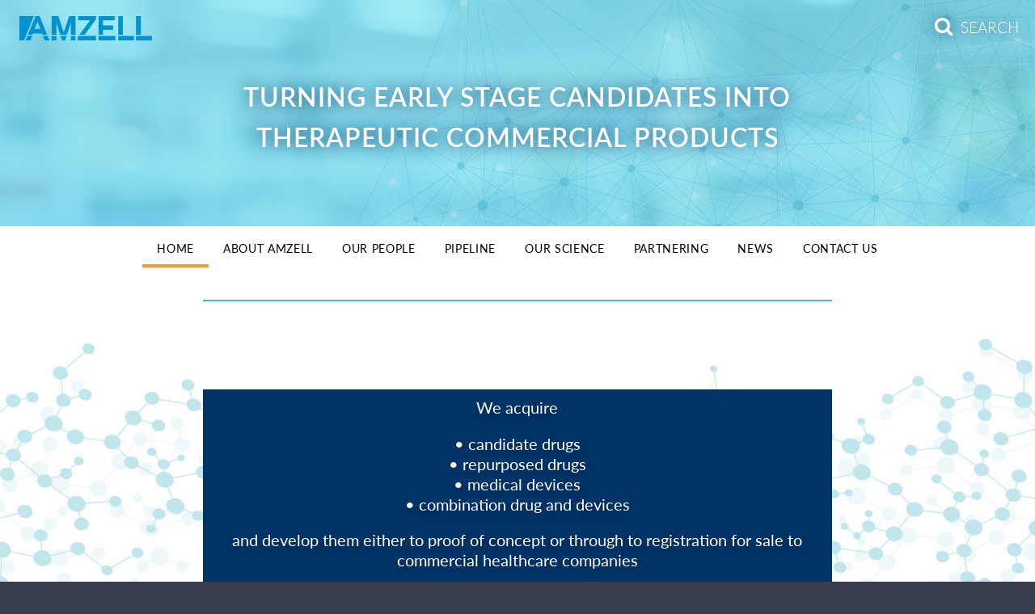

--- FILE ---
content_type: text/html; charset=UTF-8
request_url: https://amzell.com/
body_size: 7220
content:
<!DOCTYPE html>
<!--[if lt IE 7]> <html class="no-js ie6 oldie" itemscope itemtype="http://schema.org/WebPage" lang="en"> <![endif]-->
<!--[if IE 7]>    <html class="no-js ie7 oldie" itemscope itemtype="http://schema.org/WebPage" lang="en"> <![endif]-->
<!--[if IE 8]>    <html class="no-js ie8 oldie" itemscope itemtype="http://schema.org/WebPage" lang="en"> <![endif]-->
<!-- Consider adding an manifest.appcache: h5bp.com/d/Offline -->
<html class="no-js" itemscope itemtype="http://schema.org/WebPage" lang="en">
<head>
<link rel="stylesheet" href="https://use.typekit.net/hny7lry.css">
<script>try{Typekit.load({ async: true });}catch(e){}</script>
<script src="https://kit.fontawesome.com/65105811ca.js"></script>
<link href="/application/files/cache/css/knibbs/main.css?v=1.2" rel="stylesheet" type="text/css" media="all">

<title>Drugs &amp; Devices Developed to Proof of Concept &amp; Registration | Amzell</title>

<meta http-equiv="content-type" content="text/html; charset=UTF-8"/>
<meta name="description" content="Turning early stage candidates into therapeutic commercial products. We acquire: candidate drugs, repurposed drugs, medical devices &amp; combination drug and devices."/>
<meta name="generator" content="concrete5 - 5.7.5.13"/>
<meta name="msapplication-TileImage" content="https://amzell.com/application/files/6415/7953/1762/amzell-144.png"/><link rel="shortcut icon" href="https://amzell.com/application/files/6815/7953/1762/amzell-14.png" type="image/x-icon"/>
<link rel="icon" href="https://amzell.com/application/files/6815/7953/1762/amzell-14.png" type="image/x-icon"/>
<link rel="apple-touch-icon" href="https://amzell.com/application/files/8315/7953/1762/amzell-57.png"/>
<script type="text/javascript">
    var CCM_DISPATCHER_FILENAME = "/index.php";
    var CCM_CID = "1";
    var CCM_EDIT_MODE = false;
    var CCM_ARRANGE_MODE = false;
    var CCM_IMAGE_PATH = "/concrete/images";
    var CCM_TOOLS_PATH = "/index.php/tools/required";
    var CCM_APPLICATION_URL = "https://amzell.com";
    var CCM_REL = "";
</script>

<style type="text/css" data-area-style-area-handle="Video" data-block-style-block-id="1358" data-style-set="14">.ccm-custom-style-container.ccm-custom-style-video-1358{padding-bottom:50px}</style><style type="text/css" data-area-style-area-handle="Video" data-block-style-block-id="1359" data-style-set="15">.ccm-custom-style-container.ccm-custom-style-video-1359{padding-bottom:50px}</style><style type="text/css" data-area-style-area-handle="Main" data-block-style-block-id="865" data-style-set="8">.ccm-custom-style-container.ccm-custom-style-main-865{margin-bottom:40px}</style><style type="text/css" data-area-style-area-handle="Main" data-block-style-block-id="913" data-style-set="6">.ccm-custom-style-container.ccm-custom-style-main-913{margin-top:40px;margin-bottom:40px}</style>
<link href="/concrete/css/font-awesome.css" rel="stylesheet" type="text/css" media="all">
<script type="text/javascript" src="/concrete/js/jquery.js"></script>
<!--[if lt IE 9]><script type="text/javascript" src="/concrete/js/ie/html5-shiv.js"></script><![endif]-->
<!--[if lt IE 9]><script type="text/javascript" src="/concrete/js/ie/respond.js"></script><![endif]-->
<link href="/application/files/cache/css/1dc3a6336226cec1b9d4c97680e65ca4d755d274.css" rel="stylesheet" type="text/css" media="all" data-source="/concrete/blocks/search/view.css /packages/ig_spacer/blocks/ig_spacer/view.css">
<meta name="viewport" content="width=device-width, initial-scale=1.0, maximum-scale=1">
<meta name="apple-mobile-web-app-capable" content="yes" /><!--[if lt IE 9]>
    <script src="https://cdnjs.cloudflare.com/ajax/libs/html5shiv/3.7.3/html5shiv.min.js"></script>
    <script>
        window.html5 = {
        elements: 'abbr article aside audio bdi canvas data datalist details dialog ' +
          'figcaption figure footer header hgroup main mark meter nav output progress ' +
          'section summary template time video'
        };
    </script>
	<script>document.createElement("main")</script>
<![endif]-->
<script src="//cdnjs.cloudflare.com/ajax/libs/modernizr/2.6.2/modernizr.min.js"></script>
</head>
<body>
<div class="knibbs-outer">
<div class="knibbs-inner">
<div class="mc ccm-page page-template-homepage en">
<!--[if lt IE 9]>
	<div class="outdatedbrowser">
    <p class="browserupgrade mb-none">You are using an <strong>outdated</strong> browser. Please <a href="http://browsehappy.com/">upgrade your browser</a> to improve your experience.</p>
    </div>
    <div class="clearfix"></div>
<![endif]--><main class="homepage">
	<div class="home_header">
    	<div >
			

    

<!-- Text Position -->
<script>
 function positionHeaderText()
{
  var height = $( window ).height();
  var textheight = $(".ccm-image-slider-text" ).outerHeight();
  
  $(".ccm-image-slider-text").css("top", ( height / 2) - ( textheight / 2 ));
  
}
$(document).ready(function() {
  positionHeaderText();
});
// If the window is resized, resize the images
$(window).resize(positionHeaderText); 
// If the orientation changed, resize the images
$(window.onorientationchange).resize(positionHeaderText); 
</script>


<script>
$(document).ready(function(){
    $(function () {
        $("#ccm-image-slider-1056").responsiveSlides({
            prevText: "",   // String: Text for the "previous" button
            nextText: "",
                        nav:true,
                        timeout: 4000,            speed: 500,                                });
    });
});
</script>
<div class="home_slider">
    <div class="ccm-image-slider-container  ccm-block-image-slider-arrows" >
        <div class="ccm-image-slider header-slider-1056">
            <div class="ccm-image-slider-inner ">
            
                        <ul class="rslides" id="ccm-image-slider-1056">
                                    <li class="" style="background-image:url('/application/files/1615/6214/7514/amzell-header.jpg');">
                            								<a href="" target="_blank" class="mega-link-overlay">
									<div class="ccm-image-slider-text row">
										<div class="eight columns centered">
											<div class="title">
																								<span><h1 class="ccm-image-slider-title">turning early stage candidates into therapeutic commercial products</h1></span>
																							</div>
																						<div class="slider_btn">
																						</div>
										</div>
									</div>
								</a>
								                            <style>
                            .pagecolor-1056-0:after {
                                content: "";
                                bottom: 80px;
                                left: 0;
                                width: 100%;
                                border-bottom: 500px solid ;
                                border-left: 3000px solid rgba(0, 0, 0, 0);
                                position: absolute;
                                z-index: 0;
                                pointer-events: none;
                                -webkit-background-size: cover;
                                -moz-background-size: cover;
                                -o-background-size: cover;
                                background-size: cover;
                                opacity: 0.4;
                            }
                            @media only screen and (min-width: 480px) and (max-width: 798px) {
                                .pagecolor-1056-0:after {
                                bottom: 65px;
                                border-bottom: 1000px solid ;
                                }
                            }
                            @media only screen and (max-width: 480px) {
                                .pagecolor-1056-0:after {
                                border-bottom: 2000px solid ;
                                bottom: 65px;
                                }
                            }
                            </style>
                                               </li>
                     
                            </ul>
            
                        
            </div>
    
        </div>
    </div>
</div>

        </div>
        <header id="headerHome" class="header-full-fixed_home"  >
    <div class="header-container" >
    	<a href="/">
        	<img class="header-logo_home" src="/packages/knibbs/themes/knibbs/img/amzell_logo_reduced_blue.png" alt="Amzell Logo" width="100" >
        </a>
        <div class="header-logo-wrapper">
            <a href="/">
            	<img class="header-logo-sticky" src="/packages/knibbs/themes/knibbs/img/amzell_logo_reduced_blue.png" alt="Amzell Logo" width="100" >
          	</a>
        </div>
        <div class="nav_container">
        	<div class="header-nav">
				
<nav id="horizontal-nav" role="navigation">
    <div class="knibbs-container" id="knibbs-container">
         <div class="knibbs-button">
         	<div class="nav-text">MENU</div>
         	<div class="nav-icon"><span class="knibbs-bar"></span><span class="knibbs-bar"></span><span class="knibbs-bar"></span></div>       
        </div>
        <div id="menu" class="menu" style="display:none;">
            <div class="knibbs-button">
               <div class="nav-icon"><i class="fa fa-times"></i></div>   
            </div>                         
            <ul class="nav"><li class="nav-selected nav-path-selected"><a href="https://amzell.com/" target="_self" class="nav-selected nav-path-selected">Home</a></li><li class=""><a href="https://amzell.com/about-amzell" target="_self" class="">ABOUT AMZELL</a></li><li class=""><a href="https://amzell.com/our-people" target="_self" class="">Our people</a></li><li class=""><a href="https://amzell.com/pipeline" target="_self" class="">Pipeline</a></li><li class=""><a href="https://amzell.com/our-science" target="_self" class="">Our Science</a></li><li class=""><a href="https://amzell.com/partnering" target="_self" class="">Partnering</a></li><li class=""><a href="https://amzell.com/news" target="_self" class="">News</a></li><li class=""><a href="https://amzell.com/contact-us" target="_self" class="">Contact Us</a></li></ul>            <div class="mobile-nav-only">
            	            </div> 
            <div class="search-mobile">
				

    

    <form action="https://amzell.com/search" method="get" class="ccm-search-block-form"><input name="search_paths[]" type="hidden" value="" /><input name="query" type="text" value="" class="ccm-search-block-text" /> <input name="submit" type="submit" value="Search" class="btn btn-default ccm-search-block-submit" /></form>

            </div> 
        </div><!-- menu -->
        <div class="clearfix"></div>
	</div><!-- knibbs-container -->
</nav>            </div>
        </div>  
    </div>
</header>
<div class="search_area">
	

    

    <form action="https://amzell.com/search" method="get" class="ccm-search-block-form">
    <div class="morph-search">		
        <div class="morph-search-wrapper">			
            <div class="morph-search-field">
                <div class="close_search" onclick="return toggleSearch();" > <i class="fa fa-times"></i> </div>
                <div class="search_icon" onclick="return runSearch();" > <i class="fa fa-search"></i> </div>
                <div class="search-input">
                <input class="morph-query" id="morph-query" type="text" name="query" value="" />
                </div>
            </div>
        </div>	
        <div class="morph-search-button" onclick="return toggleSearch();"> <p><i class="fa fa-search"></i>&nbsp;&nbsp;Search</p> </div>	
    </div>
	<input name="search_paths" type="hidden" value="" /></form>
<script type="text/javascript">
var toggleSearch = function() {
	var elementHeight = $(".morph-search-wrapper").height();
	if (elementHeight == 0 ) {
		// Transition to 250
		$(".morph-query").val('');
		$(".close_search").toggle();
		$(".search_icon").toggle();
		$(".morph-search-wrapper").animate({
			height:'60px'
		},500);
		document.getElementById('morph-query').select();
	} else {
		// Transition to 0
		$(".close_search").toggle();
		$(".search_icon").toggle();
		$(".morph-search-wrapper").animate({
			height:'0px'
		},500)
	}	
}	
var runSearch = function() {
	$(".ccm-search-block-form").submit();
}
</script>

</div>    </div>
    <div class="home-content-wrapper" id="home_content_wrapper">
        <div class="row">
            <div class="eight columns centered">
                

    <hr/>
            </div>
        </div>
		

    <div class="simple_parallax no_parallax">
        <div class="parallax" style="background-image: url('/application/files/5715/6207/9537/anzell-science-background.jpg');">
        	<div class="row content">
        		<div class="eight columns centered">
											<h3 style="text-align: center;">We acquire </h3><h3 style="text-align: center;">• candidate drugs <br>• repurposed drugs <br>• medical devices <br>• combination drug and devices</h3><h3 style="text-align: center;">and develop them either to proof of concept or through to registration for sale to commercial healthcare companies<br></h3>									</div>
			</div>
        </div>
</div>
		<div class="row">
            <div class="eight columns centered">
                

        <div class="ccm-custom-style-container ccm-custom-style-video-1358" >
    <picture><!--[if IE 9]><video style='display: none;'><![endif]--><!--[if IE 9]></video><![endif]--><img src="/application/files/2917/0720/8258/1A3A0458-BAZ-team-outside.jpg" alt="Amzell Team" class="ccm-image-block img-responsive bID-1358"></picture>

    </div>


        <div class="ccm-custom-style-container ccm-custom-style-video-1359" >
    
<div id="HTMLBlock1359" class="HTMLBlock">
<script src="https://fast.wistia.com/embed/medias/fy5pgn2uw7.jsonp" async></script><script src="https://fast.wistia.com/assets/external/E-v1.js" async></script><div class="wistia_responsive_padding" style="padding:56.25% 0 0 0;position:relative;"><div class="wistia_responsive_wrapper" style="height:100%;left:0;position:absolute;top:0;width:100%;"><div class="wistia_embed wistia_async_fy5pgn2uw7 seo=false videoFoam=true" style="height:100%;position:relative;width:100%"><div class="wistia_swatch" style="height:100%;left:0;opacity:0;overflow:hidden;position:absolute;top:0;transition:opacity 200ms;width:100%;"><img src="https://fast.wistia.com/embed/medias/fy5pgn2uw7/swatch" style="filter:blur(5px);height:100%;object-fit:contain;width:100%;" alt="" aria-hidden="true" onload="this.parentNode.style.opacity=1;" /></div></div></div></div></div>
    </div>
            </div>
        </div>
				

    <div class="simple_parallax">
        <div class="parallax" style="background-image: url('/application/files/2215/6318/1364/amzell-parallax-homepage-1.jpg');">
        	<div class="row content">
        		<div class="eight columns centered">
        			<div class="white-bg">
													<h2>Portfolio </h2>											</div>
				</div>
			</div>
        </div>
</div>
				<div class="row">
            <div class="eight columns centered">
                

    <hr/>


    <p class="intro">We have a number of products in development and are actively seeking promising new business opportunities. The existing programs are: </p>


    <div class="igSpacer" style="height:25px"></div>



    <div class="vivid-simple-accordion" id="vivid-simple-accordion-1191">
        <div class="simple-accordion-group open">
        <div class="simple-accordion-title-shell accordian-primary">
			<div class='panel-title'><h3>AMZ001 - Osteoarthritis of the knee</h3></div>			<div class="icon-cont">
				<p class="panel-title">				 <i class="open fa fa-minus"></i>                 </p>			</div>            
        </div>
        <div class="simple-accordion-description">
            <p>An easy-to-apply transdermal formulation of diclofenac relieves the pain caused by osteoarthritis of the knee. The formulation is applied locally/at the target area which improves both drug delivery and compliance. The product is precisely dosed through an airless metered dose dispenser. AMZ001 is being developed as a combination drug-device product.</p><p>AMZ001 was in-licensed from Ferring Pharmaceuticals. This innovative formulation has been designed using Amzell's proven technology for the rapid and long lasting absorption of the active constituent through the skin.</p><p>Results of the AMZ001 Phase 2 clinical trial have been presented at the OARSI World Congress 2020 and published in 'Seminars in Arthritis and Rheumatism' journal.</p><p> AMZ001 available data:</p><ul><li>One Phase 2 study completed.</li><li>Four clinical phase 1 profiling studies completed </li><li>Three pre-clinical studies completed</li></ul><p><a href="http://amzell.com/index.php?cID=246#pipeline">read more</a></p>        </div>
    </div>
        <div class="simple-accordion-group open">
        <div class="simple-accordion-title-shell accordian-primary">
			<div class='panel-title'><h3>AMZ002 - Infantile epilectic disease</h3></div>			<div class="icon-cont">
				<p class="panel-title">				 <i class="open fa fa-minus"></i>                 </p>			</div>            
        </div>
        <div class="simple-accordion-description">
            <p class="MsoNormal" style="margin: 0cm 0cm 0.0001pt; font-size: 12pt; font-family: Calibri, sans-serif; color: rgb(0, 0, 0); font-style: normal; font-variant-ligatures: normal; font-variant-caps: normal; font-weight: 400;"><o:p></o:p></p><p>A highly purified sterile injectable product containing a synthetic hormone recognized as the gold standard for the treatment of catastrophic infantile epileptic disease. </p><p><span></span>AMZ002 has completed a phase 1 clinical trial. Amzell BV will initiate FDA-approved Phase 3 clinical trial of this innovative injectable treatment for infantile epileptic disease in 2021.</p><p><a href="http://amzell.com/index.php?cID=246#pipeline">read more</a></p>        </div>
    </div>
        <div class="simple-accordion-group open">
        <div class="simple-accordion-title-shell accordian-primary">
			<div class='panel-title'><h3>AMZ004 - Nausea and vomiting in pregnancy</h3></div>			<div class="icon-cont">
				<p class="panel-title">				 <i class="open fa fa-minus"></i>                 </p>			</div>            
        </div>
        <div class="simple-accordion-description">
            <p class="MsoNormal" style="margin: 0cm 0cm 0.0001pt; font-size: 12pt; font-family: Calibri, sans-serif; color: rgb(0, 0, 0); font-style: normal; font-variant-ligatures: normal; font-variant-caps: normal; font-weight: 400;"><o:p></o:p></p><p>Amzell BV will conduct a phase 1 clinical study in 2021.</p><o:p></o:p><p class="MsoNormal" style="margin: 0cm 0cm 0.0001pt; font-size: 12pt; font-family: Calibri, sans-serif; color: rgb(0, 0, 0); font-style: normal; font-variant-ligatures: normal; font-variant-caps: normal; font-weight: 400;"><o:p></o:p></p><p>A discrete transdermal gel formulation of an already approved potent antiemetic drug for the treatment of severe nausea and vomiting in pregnancy (NVP) and the condition hyperemesis gravidarum (HG). This formulation offers a potential pharmacologic treatment for an unmet need with a preferred route of administration.</p><p><span></span>Amzell BV will conduct a phase 1 clinical study in 2021.</p><p><a href="http://amzell.com/index.php?cID=246#pipeline">read more</a></p>        </div>
    </div>
    </div>

            </div>
        </div>
		

    <div class="simple_parallax">
        <div class="parallax" style="background-image: url('/application/files/1515/6318/1366/amzell-parallax-homepage2.jpg');">
        	<div class="row content">
        		<div class="eight columns centered">
        			<div class="white-bg">
													<h2>How we work 
</h2>											</div>
				</div>
			</div>
        </div>
</div>
		<div class="row">
            <div class="eight columns centered">
                

    <hr/>


    <p class="intro">We have a team of leading researchers and developers who have broad therapeutic experience. This core team directs best-in-class partners from across the world which enables us to put together a bespoke, expert team tailored to each program.</p>


    <div class="igSpacer" style="height:35px"></div>

            </div>
        </div>
		<div class="row">
		

    <div class="simple_parallax">
        <div class="parallax" style="background-image: url('/application/files/3315/6318/1368/amzell-parallax-homepage3.jpg');">
        	<div class="row content">
        		<div class="eight columns centered">
        			<div class="white-bg">
													<h2>Newsfeed 
</h2>											</div>
				</div>
			</div>
        </div>
</div>


    <div class="igSpacer" style="height:50px"></div>



    

<div class="ccm-block-page-list-wrapper page_list_insights">

    
    
    <div class="ccm-block-page-list-pages">

    		
        <div class="ccm-block-page-list-page-entry-horizontal">
				<div class="entry_wrapper">
                    <div class="ccm-block-page-list-page-entry-thumbnail">
                <picture><!--[if IE 9]><video style='display: none;'><![endif]--><!--[if IE 9]></video><![endif]--><img src="/application/files/9416/1823/9944/amzell-news-7-homepage-1.jpg" alt="#" class="img-responsive"></picture>            </div>
        
                    <div class="ccm-block-page-list-page-entry-text">

                				<div class="author_info">
										<div class="name">
						<p><i class="fa fa-calendar"></i> 23 Mar 2021</p>
					</div>
								</div>	
                <div class="ccm-block-page-list-title">
                                            <a href="https://amzell.com/news/amzell-bv-appoints-new-chairman-and-ceo-as-its-portfolio-of-product-development-candidates-approach-phase-3-trials" target="_self">Amzell BV appoints new Chairman and CEO as its portfolio of product development candidates approach Phase 3 trials&nbsp;&nbsp;&nbsp;<i class="fa fa-angle-right" aria-hidden="true"></i></a>
                                    </div>
                
                			                </div>
        			</div>
        </div>
		
		
		

			
        <div class="ccm-block-page-list-page-entry-horizontal">
				<div class="entry_wrapper">
                    <div class="ccm-block-page-list-page-entry-thumbnail">
                <picture><!--[if IE 9]><video style='display: none;'><![endif]--><!--[if IE 9]></video><![endif]--><img src="/application/files/7416/1823/8936/amzell-news-4-homepage-1.jpg" alt="#" class="img-responsive"></picture>            </div>
        
                    <div class="ccm-block-page-list-page-entry-text">

                				<div class="author_info">
										<div class="name">
						<p><i class="fa fa-calendar"></i> 25 Mar 2021</p>
					</div>
								</div>	
                <div class="ccm-block-page-list-title">
                                            <a href="https://amzell.com/news/amzell-bv-acquires-swiss-lab-facility-bazell-pharma-ag-to-accelerate-its-development-pipeline" target="_self">Amzell BV acquires Swiss lab facility Bazell Pharma AG to accelerate its development pipeline.&nbsp;&nbsp;&nbsp;<i class="fa fa-angle-right" aria-hidden="true"></i></a>
                                    </div>
                
                			                </div>
        			</div>
        </div>
		
		
		

			
        <div class="ccm-block-page-list-page-entry-horizontal">
				<div class="entry_wrapper">
                    <div class="ccm-block-page-list-page-entry-thumbnail">
                <picture><!--[if IE 9]><video style='display: none;'><![endif]--><!--[if IE 9]></video><![endif]--><img src="/application/files/5216/1823/6506/amzell-news-header.jpg" alt="#" class="img-responsive"></picture>            </div>
        
                    <div class="ccm-block-page-list-page-entry-text">

                				<div class="author_info">
										<div class="name">
						<p><i class="fa fa-calendar"></i> 23 Nov 2021</p>
					</div>
								</div>	
                <div class="ccm-block-page-list-title">
                                            <a href="https://amzell.com/news/specialist-pharma-amzell-bv-signs-agreement-amring-pharmaceuticals-inc-to-develop-and-commercialize-clinical-stage-candidate-2" target="_self">Amzell, B.V., in collaboration with Amring Pharmaceuticals Inc., announce their lead product has entered Phase III clinical trial in the U.S. for treatment of Infantile Epileptic Disease&nbsp;&nbsp;&nbsp;<i class="fa fa-angle-right" aria-hidden="true"></i></a>
                                    </div>
                
                			                </div>
        			</div>
        </div>
		
		
		

			
        <div class="ccm-block-page-list-page-entry-horizontal">
				<div class="entry_wrapper">
                    <div class="ccm-block-page-list-page-entry-thumbnail">
                <picture><!--[if IE 9]><video style='display: none;'><![endif]--><!--[if IE 9]></video><![endif]--><img src="/application/files/5216/1823/6506/amzell-news-header.jpg" alt="#" class="img-responsive"></picture>            </div>
        
                    <div class="ccm-block-page-list-page-entry-text">

                				<div class="author_info">
										<div class="name">
						<p><i class="fa fa-calendar"></i> 11 Oct 2021</p>
					</div>
								</div>	
                <div class="ccm-block-page-list-title">
                                            <a href="https://amzell.com/news/specialist-pharma-amzell-bv-signs-agreement-amring-pharmaceuticals-inc-to-develop-and-commercialize-clinical-stage-candidate-2-1" target="_self">AMZELL BV receives FDA Special Protocol Assessment for Phase 3 trial of innovative injectable treatment for infantile epileptic disease&nbsp;&nbsp;&nbsp;<i class="fa fa-angle-right" aria-hidden="true"></i></a>
                                    </div>
                
                			                </div>
        			</div>
        </div>
		
		
		

	    </div>

    
</div><!-- end .ccm-block-page-list -->




        </div>
				<div class="row">
		        </div>
   </div>
</main>
            <div class="tertiary-bk footer_content">
        <div class="row">
			<div class="six columns centered">
            				<div class="row">
					<div class="six columns">
											</div>
										<div class="six columns">
											</div>
				</div>
			</div>
        </div>
    </div>
        <div class="brand-primary-bk">
            <div class="row">
                <div class="six columns centered">
                    

        <div class="ccm-custom-style-container ccm-custom-style-main-913" >
     <div class="align-center">     <a href="https://amzell.com/contact-us"  target="_self" class="btn btn-tertiary btn-lg floatCentre  " role="button">CONTACT US NOW </a>
 </div> 
    </div>
                </div>
            </div>
        </div>
<footer>
    
    <div class="row">
    	<div class="three columns">
             <a href="/"><img class="footer-logo" src="/packages/knibbs/themes/knibbs/img/amzell_logo.png" alt="Amzell Logo"></a>
        </div>
        <div class="three columns push_two">
                    </div>
        <div class="four columns">
            

    <p style="text-align: right;"><a href="https://amzell.com/contact-us">Contact Us</a> </p><p style="text-align: right;">Copyright</p><p style="text-align: right;"><a href="https://amzell.com/privacy-policy">Privacy Policy</a></p><p style="text-align: right;"><a href="https://amzell.com/cookie-policy">Cookie Policy</a></p>
        </div> 
    </div>
    <div class="row sign_off">
        <div class="five columns">
            <p>&copy; 2026 Amzell</p>
        </div>
        <div class="seven columns">
            <p>
                        <a href="http://www.knibbs.co.uk" target="_blank">Surrey website designers - Knibbs, Reigate.</a>
            </p>
        </div>
    </div>
</footer>

</div></div></div><script src="//cdn.rawgit.com/nnattawat/flip/v1.0.16/dist/jquery.flip.min.js"></script>
<script src="/packages/knibbs/themes/knibbs/js/plugin/jquery.flexmenu.min.js"></script>
<script src="//cdnjs.cloudflare.com/ajax/libs/jquery.sticky/1.0.3/jquery.sticky.min.js"></script>
<script src="//cdnjs.cloudflare.com/ajax/libs/wow/1.0.2/wow.min.js"></script>
<script src="/packages/knibbs/themes/knibbs/js/main.js?v=1.0"></script>
<!-- Global site tag (gtag.js) - Google Analytics -->
<script async src="https://www.googletagmanager.com/gtag/js?id=UA-122089810-13"></script>
<script>
  window.dataLayer = window.dataLayer || [];
  function gtag(){dataLayer.push(arguments);}
  gtag('js', new Date());

  gtag('config', 'UA-122089810-13');
</script><script type="text/javascript" src="/application/files/cache/js/f9fe31ed006d8c734c990426c86982a9aa8424a1.js" data-source="/concrete/js/picturefill.js /application/blocks/home_slider/view.js /concrete/blocks/image/js/hover.js /packages/knibbs/blocks/simple_accordion/templates/block/view.js"></script>
<!-- Prompt IE 6 users to install Chrome Frame. Remove this if you want to support IE 6.
chromium.org/developers/how-tos/chrome-frame-getting-started -->
<!--[if lt IE 8 ]>
<script src="//ajax.googleapis.com/ajax/libs/chrome-frame/1.0.3/CFInstall.min.js"></script>
<script>window.attachEvent('onload',function(){CFInstall.check({mode:'overlay'})})</script>
<![endif]-->




--- FILE ---
content_type: text/css
request_url: https://amzell.com/application/files/cache/css/knibbs/main.css?v=1.2
body_size: 21361
content:
.btn-default{background-color: rgba(255,255,255,0.1) !important}.btn-default:hover{background-color: rgba(255,255,255,0.3) !important}.btn-tertiary:hover{background-color: #c4e7ed !important;color: #fff !important}html,body,div,span,applet,object,iframe,h1,h2,h3,h4,h5,h6,p,blockquote,pre,a,abbr,acronym,address,big,cite,code,del,dfn,em,img,ins,kbd,q,s,samp,small,strike,strong,sub,sup,tt,var,b,u,i,center,dl,dt,dd,ol,ul,li,fieldset,form,label,legend,table,caption,tbody,tfoot,thead,tr,th,td,article,aside,canvas,details,embed,figure,figcaption,footer,header,hgroup,main,menu,nav,output,ruby,section,summary,time,mark,audio,video{margin: 0;padding: 0;border: 0;font-size: 100%;font: inherit}article,aside,details,figcaption,figure,footer,header,hgroup,main,menu,nav,section{display: block}body{line-height: 1}ol,ul{list-style: none}blockquote,q{quotes: none}blockquote:before,blockquote:after,q:before,q:after{content: '';content: none}table{border-collapse: collapse;border-spacing: 0}svg:not(:root){overflow: hidden}*{-webkit-box-sizing: border-box;-moz-box-sizing: border-box;box-sizing: border-box}html{font-size: 10px;-webkit-tap-highlight-color: rgba(0,0,0,0)}body{font-family: "lato", sans-serif;font-size: 15.5px;font-weight: 300;line-height: 1;color: #333;background-color: #fff}.mc ::-moz-selection{background: #d4d4d4;text-shadow: none}.mc ::selection{background: #d4d4d4;text-shadow: none}.mc .row,.mc .medium-12{width: 100%;max-width: 1200px;min-width: 320px;margin: 0 auto;padding: 0px 10px}.mc .row .row{min-width: 0px;padding: 0px 10px}@media only screen and (max-width: 768px){.mc .row .row{padding: 0}}.mc .column,.mc .columns{margin-left: 2.12766%;float: left;min-height: 1px;-webkit-box-sizing: border-box;-moz-box-sizing: border-box;box-sizing: border-box}.mc .column:first-child,.mc .columns:first-child,.mc .alpha{margin-left: 0px}.mc .column.omega,.mc .columns.omega{float: right}.mc .row .one.column,.mc .row .one.columns,.mc .sixteen.colgrid .row .one.columns{width: 6.38298%}.mc .row .two.columns{width: 14.89362%}.mc .row .three.columns{width: 23.40426%}.mc .row .four.columns{width: 31.91489%}.mc .row .five.columns{width: 40.42553%}.mc .row .six.columns{width: 48.93617%}.mc .row .seven.columns{width: 57.44681%}.mc .row .eight.columns{width: 65.95745%}.mc .row .nine.columns{width: 74.46809%}.mc .row .ten.columns{width: 82.97872%}.mc .row .eleven.columns{width: 91.48936%}.mc .row .twelve.columns{width: 100%}.mc .row .push_one{margin-left: 10.6383%}.mc .row .push_one:first-child{margin-left: 8.51064%}.mc .row .push_two{margin-left: 19.14894%}.mc .row .push_two:first-child{margin-left: 17.02128%}.mc .row .push_three{margin-left: 27.65957%}.mc .row .push_three:first-child{margin-left: 25.53191%}.mc .row .push_four{margin-left: 36.17021%}.mc .row .push_four:first-child{margin-left: 34.04255%}.mc .row .push_five{margin-left: 44.68085%}.mc .row .push_five:first-child{margin-left: 42.55319%}.mc .row .push_six{margin-left: 53.19149%}.mc .row .push_six:first-child{margin-left: 51.06383%}.mc .row .push_seven{margin-left: 61.70213%}.mc .row .push_seven:first-child{margin-left: 59.57447%}.mc .row .push_eight{margin-left: 70.21277%}.mc .row .push_eight:first-child{margin-left: 68.08511%}.mc .row .push_nine{margin-left: 78.7234%}.mc .row .push_nine:first-child{margin-left: 76.59574%}.mc .row .push_ten{margin-left: 87.23404%}.mc .row .push_ten:first-child{margin-left: 85.10638%}.mc .row .push_eleven{margin-left: 95.74468%}.mc .row .push_eleven:first-child{margin-left: 93.61702%}.mc .row .one.centered{margin-left: 46.80851%}.mc .row .two.centered{margin-left: 42.55319%}.mc .row .three.centered{margin-left: 38.29787%}.mc .row .four.centered{margin-left: 34.04255%}.mc .row .five.centered{margin-left: 29.78723%}.mc .row .six.centered{margin-left: 25.53191%}.mc .row .seven.centered{margin-left: 21.2766%}.mc .row .eight.centered{margin-left: 17.02128%}.mc .row .nine.centered{margin-left: 12.76596%}.mc .row .ten.centered{margin-left: 8.51064%}.mc .row .eleven.centered{margin-left: 4.25532%}.mc .sixteen.colgrid .row .one.column,.mc .sixteen.colgrid .row .one.columns{width: 4.25532%}.mc .sixteen.colgrid .row .two.columns{width: 10.6383%}.mc .sixteen.colgrid .row .three.columns{width: 17.02128%}.mc .sixteen.colgrid .row .four.columns{width: 23.40426%}.mc .sixteen.colgrid .row .five.columns{width: 29.78723%}.mc .sixteen.colgrid .row .six.columns{width: 36.17021%}.mc .sixteen.colgrid .row .seven.columns{width: 42.55319%}.mc .sixteen.colgrid .row .eight.columns{width: 48.93617%}.mc .sixteen.colgrid .row .nine.columns{width: 55.31915%}.mc .sixteen.colgrid .row .ten.columns{width: 61.70213%}.mc .sixteen.colgrid .row .eleven.columns{width: 68.08511%}.mc .sixteen.colgrid .row .twelve.columns{width: 74.46809%}.mc .sixteen.colgrid .row .thirteen.columns{width: 80.85106%}.mc .sixteen.colgrid .row .fourteen.columns{width: 87.23404%}.mc .sixteen.colgrid .row .fifteen.columns{width: 93.61702%}.mc .sixteen.colgrid .row .sixteen.columns{width: 100%}.mc .sixteen.colgrid .row .push_one{margin-left: 8.51064%}.mc .sixteen.colgrid .row .push_one:first-child{margin-left: 6.38298%}.mc .sixteen.colgrid .row .push_two{margin-left: 14.89362%}.mc .sixteen.colgrid .row .push_two:first-child{margin-left: 12.76596%}.mc .sixteen.colgrid .row .push_three{margin-left: 21.2766%}.mc .sixteen.colgrid .row .push_three:first-child{margin-left: 19.14894%}.mc .sixteen.colgrid .row .push_four{margin-left: 27.65957%}.mc .sixteen.colgrid .row .push_four:first-child{margin-left: 25.53191%}.mc .sixteen.colgrid .row .push_five{margin-left: 34.04255%}.mc .sixteen.colgrid .row .push_five:first-child{margin-left: 31.91489%}.mc .sixteen.colgrid .row .push_six{margin-left: 40.42553%}.mc .sixteen.colgrid .row .push_six:first-child{margin-left: 38.29787%}.mc .sixteen.colgrid .row .push_seven{margin-left: 46.80851%}.mc .sixteen.colgrid .row .push_seven:first-child{margin-left: 44.68085%}.mc .sixteen.colgrid .row .push_eight{margin-left: 53.19149%}.mc .sixteen.colgrid .row .push_eight:first-child{margin-left: 51.06383%}.mc .sixteen.colgrid .row .push_nine{margin-left: 59.57447%}.mc .sixteen.colgrid .row .push_nine:first-child{margin-left: 57.44681%}.mc .sixteen.colgrid .row .push_ten{margin-left: 65.95745%}.mc .sixteen.colgrid .row .push_ten:first-child{margin-left: 63.82979%}.mc .sixteen.colgrid .row .push_eleven{margin-left: 72.34043%}.mc .sixteen.colgrid .row .push_eleven:first-child{margin-left: 70.21277%}.mc .sixteen.colgrid .row .push_twelve{margin-left: 78.7234%}.mc .sixteen.colgrid .row .push_twelve:first-child{margin-left: 76.59574%}.mc .sixteen.colgrid .row .push_thirteen{margin-left: 85.10638%}.mc .sixteen.colgrid .row .push_thirteen:first-child{margin-left: 82.97872%}.mc .sixteen.colgrid .row .push_fourteen{margin-left: 91.48936%}.mc .sixteen.colgrid .row .push_fourteen:first-child{margin-left: 89.3617%}.mc .sixteen.colgrid .row .push_fifteen{margin-left: 97.87234%}.mc .sixteen.colgrid .row .push_fifteen:first-child{margin-left: 95.74468%}.mc .sixteen.colgrid .row .one.centered{margin-left: 47.87234%}.mc .sixteen.colgrid .row .two.centered{margin-left: 44.68085%}.mc .sixteen.colgrid .row .three.centered{margin-left: 41.48936%}.mc .sixteen.colgrid .row .four.centered{margin-left: 38.29787%}.mc .sixteen.colgrid .row .five.centered{margin-left: 35.10638%}.mc .sixteen.colgrid .row .six.centered{margin-left: 31.91489%}.mc .sixteen.colgrid .row .seven.centered{margin-left: 28.7234%}.mc .sixteen.colgrid .row .eight.centered{margin-left: 25.53191%}.mc .sixteen.colgrid .row .nine.centered{margin-left: 22.34043%}.mc .sixteen.colgrid .row .ten.centered{margin-left: 19.14894%}.mc .sixteen.colgrid .row .eleven.centered{margin-left: 15.95745%}.mc .sixteen.colgrid .row .twelve.centered{margin-left: 12.76596%}.mc .sixteen.colgrid .row .thirteen.centered{margin-left: 9.57447%}.mc .sixteen.colgrid .row .fourteen.centered{margin-left: 6.38298%}.mc .sixteen.colgrid .row .fifteen.centered{margin-left: 3.19149%}.mc .row .half{width: 50%;float: left;min-height: 1px;-webkit-box-sizing: border-box;-moz-box-sizing: border-box;box-sizing: border-box}.mc .fifteen.colgrid .row .three.columns{width: 18.20%}.mc .tiles{display: block;overflow: hidden}.mc .tiles > li{display: block;height: auto;float: left;padding-bottom: 0}.mc .tiles.two_up{margin-left: -4%}.mc .tiles.two_up > li{margin-left: 4%;width: 46%}.mc .tiles.three_up,.mc .tiles.four_up{margin-left: -2%}.mc .tiles.three_up > li{margin-left: 2%;width: 31.3%}.mc .tiles.four_up > li{margin-left: 2%;width: 23%}.mc .tiles.five_up{margin-left: -1.5%}.mc .tiles.five_up > li{margin-left: 1.5%;width: 18.5%}@media only screen and (max-width: 768px){.mc body{-webkit-text-size-adjust: none;-ms-text-size-adjust: none;width: 100%;min-width: 0}.mc .container{min-width: 0;margin-left: 0;margin-right: 0}.mc .row{width: 100%;min-width: 0;margin-left: 0;margin-right: 0;padding: 0px 20px}.mc .row .row .column,.mc .row .row .columns{padding: 0}.mc .row .centered{margin: 0 !important}.mc .column,.mc .columns{width: auto !important;float: none;margin-left: 0;margin-right: 0}.mc .column:last-child,.mc .columns:last-child{margin-right: 0;float: none}.mc [class*="column"] + [class*="column"]:last-child{float: none}.mc [class*="column"]:before{display: table}.mc [class*="column"]:after{display: table;clear: both}.mc [class^="push_"],.mc [class*="push_"]{margin-left: 0 !important}}.mc a{color: #58b7c4;text-decoration: underline;outline: 0;line-height: inherit;font-weight: 400;-webkit-transition: all .5s;-o-transition-property: all;-o-transition-duration: .5s;-moz-transition-property: all;-moz-transition-duration: .5s;transition-property: all;transition-duration: .5s}.mc a:hover,.mc a:focus{color: #368d99;text-decoration: underline}.mc h1,.mc h2,.mc h3,.mc h4,.mc h5,.mc h6{text-rendering: optimizeLegibility;line-height: 1;margin-top: 0;font-weight: 400;color: #333}.mc h1 a,.mc h2 a,.mc h3 a,.mc h4 a,.mc h5 a,.mc h6 a{color: #4fa8bb}.mc .h1,.mc h1{font-size: 3.3em;line-height: 1.25em;margin-bottom: 1em;font-weight: 300}.mc .h2,.mc h2{font-size: 3.3em;line-height: 1.05em;margin-bottom: 0.5em;font-weight: 300}.mc .h3,.mc h3{font-size: 1.27em;line-height: 1.3em;margin-bottom: 1em;text-transform: uppercase;color: #036}.mc .h4,.mc h4{font-size: 1.15em;line-height: 1.3em;margin-bottom: 0.5em}.mc .h5,.mc h5{font-size: 1.125em;line-height: 1.4em;margin-bottom: 0.5em}.mc .h6,.mc h6{font-size: 1.05em;line-height: .25em;margin-bottom: 0.5em}.mc .p,.mc p{font-size: 1em;line-height: 1.5em;margin-bottom: 1em}.mc .intro{margin-bottom: 15px;font-size: 17px;font-weight: 400;line-height: 1.4}@media (min-width: 768px){.mc .intro{font-size: 17.515px}}.mc em{font-style: italic;line-height: inherit}.mc strong,.mc b{font-weight: 600;line-height: inherit}.mc #footer,.mc small{font-size: 80%}.mc small,.mc .small{font-size: 70%}.mc mark,.mc .mark{background-color: #f0ad4e;padding: .2em}.mc sub,.mc sup{font-size: 75%;line-height: 0;position: relative;vertical-align: baseline}.mc sup{top: -0.5em}.mc sub{bottom: -0.25em}.mc .align-left{text-align: left}.mc .align-right{text-align: right}.mc .align-center{text-align: center}.mc .align-justify{text-align: justify}.mc .align-nowrap{white-space: nowrap}.mc .text-lowercase{text-transform: lowercase}.mc .text-uppercase{text-transform: uppercase}.mc .text-capitalize{text-transform: capitalize}.mc .text-underline{text-decoration: underline}.mc .text-primary{color: #58b7c4}.mc .text-secondary{color: #036}.mc .text-tertiary{color: #c4e7ed}.mc .text-success{color: #5cb85c}.mc .text-info{color: #5bc0de}.mc .text-warning{color: #f0ad4e}.mc .text-danger{color: #d9534f}.mc ul,.mc ol,.mc dl{font-size: inherit;line-height: 1.4;margin-bottom: 1.25em;margin-left: 18px;list-style-position: inside;font-family: inherit}.mc ul{list-style: disc}.mc ol{list-style: decimal}.mc ul li ul,.mc ul li ol{margin-bottom: 0;font-size: 1em}.mc ul.square li ul,.mc ul.circle li ul,.mc ul.disc li ul{list-style: inherit}.mc ul.square{list-style-type: square}.mc ul.circle{list-style-type: circle}.mc ul.disc{list-style-type: disc}.mc ul.no-bullet{list-style: none}.mc ol li ul,.mc ol li ol{margin-left: 1.25em;margin-bottom: 0}.mc dl{margin-top: 0;margin-bottom: 15px}.mc dt,.mc dd{line-height: 1}.mc dt{font-weight: bold}.mc dd{margin-left: 0}@media (min-width: 768px){.mc .dl-horizontal dt{float: left;width: 35%;clear: left;text-align: right}.mc .dl-horizontal dd{margin-left: 35%}}.mc blockquote,.mc .blockquote{padding: 7.5px 15px;margin: 0 0 15px;font-size: 1.5em;line-height: 1.3em;margin-bottom: 1em;color: #58b7c4}.mc blockquote p:last-child,.mc .blockquote p:last-child,.mc blockquote ul:last-child,.mc .blockquote ul:last-child,.mc blockquote ol:last-child,.mc .blockquote ol:last-child{margin-bottom: 0}.mc blockquote footer,.mc .blockquote footer,.mc blockquote small,.mc .blockquote small,.mc blockquote .small,.mc .blockquote .small{display: block;font-size: 80%;line-height: 1}.mc blockquote footer:before,.mc .blockquote footer:before,.mc blockquote small:before,.mc .blockquote small:before,.mc blockquote .small:before,.mc .blockquote .small:before{content: '\2014 \00A0'}.mc .blockquote-reverse,.mc blockquote.pull-right{padding-right: 15px;padding-left: 0;border-right: 5px solid #333;border-left: 0;text-align: right}.mc .blockquote-reverse footer:before,.mc blockquote.pull-right footer:before,.mc .blockquote-reverse small:before,.mc blockquote.pull-right small:before,.mc .blockquote-reverse .small:before,.mc blockquote.pull-right .small:before{content: ''}.mc .blockquote-reverse footer:after,.mc blockquote.pull-right footer:after,.mc .blockquote-reverse small:after,.mc blockquote.pull-right small:after,.mc .blockquote-reverse .small:after,.mc blockquote.pull-right .small:after{content: '\00A0 \2014'}.mc address{margin-bottom: 15px;font-style: normal;line-height: 1}.mc table{font-family: inherit;font-size: 0.8em;line-height: 16px;margin: 0px;width: 100%;text-align: left;border-collapse: collapse;margin: 30px 0px}.mc table *{-webkit-box-sizing: border-box;-moz-box-sizing: border-box;box-sizing: border-box}.mc table p{margin-bottom: 0px}.mc table td{font-weight: bold;padding: 10px 15px;border-bottom: 1px solid #dcdcdc}.mc table th{font-size: 18px;line-height: 16px;font-weight: 400;color: #036;text-transform: uppercase;padding: 15px 15px;border-bottom: 1px solid #dcdcdc}.mc table tr th{background: #FFFFFF}@media only screen and (max-width: 768px){.mc table,.mc thead,.mc tbody,.mc th,.mc td,.mc tr{display: block}.mc table thead tr{position: absolute;top: -9999px;left: -9999px}.mc table thead{padding: 0px}.mc table tr{border-left: 0px solid #eee;border-right: 0px solid #eee}.mc table td{border: none;border-bottom: 1px solid #eee;position: relative}.mc table td{border: none;position: relative;padding: 10px 15px 0px 15px;width: 100%;max-width: 100%}.mc table td:before{position: absolute;left: 6px;width: 100%;max-width: 100%;padding-right: 10px;white-space: nowrap}.mc table thead tr{position: absolute;top: -9999px;left: -9999px}.mc table thead{padding: 0px}.mc table td{border: none;border-bottom: 1px solid #eee;position: relative;padding-left: 45%}.mc table td:before{position: absolute;left: 6px;width: 55%;padding-right: 10px;white-space: nowrap;font-size: 12px;line-height: 16px;font-weight: bold;color: #b2b2b2;text-transform: uppercase}}.mc input[type=text],.mc input[type=email],.mc input[type=tel],.mc input[type=url],.mc input[type=number],.mc input[type=password],.mc textarea{border: 1px solid #d9d9d9;font-size: inherit;font-family: Arial, sans-serif;color: #959595;padding: 8px 0 8px 8px;margin: 0 0 12px 0px;background-color: #fff;width: 100% !important;outline: none;-moz-border-radius: 0px;-webkit-border-radius: 0px;border-radius: 0px;-khtml-border-radius: 0px;-webkit-box-sizing: border-box;-moz-box-sizing: border-box;box-sizing: border-box}.mc input[type=text]:focus,.mc input[type=email]:focus,.mc input[type=tel]:focus,.mc input[type=url]:focus,.mc input[type=number]:focus,.mc input[type=password]:focus,.mc textarea:focus{color: #444;border: 1px solid #474747;-webkit-transition: all .2s ease-in-out;-moz-transition: all .2s ease-in-out;-ms-transition: all .2s ease-in-out;-o-transition: all .2s ease-in-out}.mc select{font-family: "lato", sans-serif;width: 100%;height: 36px;border: 1px solid #d9d9d9;font-size: inherit;padding: 8px 0 8px 8px;margin: 0 0 12px;background-color: #fff;-webkit-appearance: menulist;border: 0;outline: 1px solid #d9d9d9}.mc .field{margin: 0px;width: 100%;padding: 0px}.mc .field > label{margin: 0 0 .75em;display: block;color: #555;font-size: .9em;letter-spacing: 1px}.mc .fields{clear: both}.mc .fields:after{content: ' ';display: block;clear: both;visibility: hidden;line-height: 0;height: 0}.mc .fields > .field{clear: none;float: left;-webkit-box-sizing: border-box;-moz-box-sizing: border-box;-ms-box-sizing: border-box;box-sizing: border-box}.mc .fields > .field:first-child{border-left: 0;-webkit-box-shadow: none;box-shadow: none}.mc .one.fields > .fields,.mc .one.fields > .field{width: 100%;padding-left: 1%;padding-right: 1%}.mc .two.fields > .fields,.mc .two.fields > .field{width: 50%;padding-left: 1%;padding-right: 1%}.mc .three.fields > .fields,.mc .three.fields > .field{width: 33.333%;padding-left: 1%;padding-right: 1%}.mc .four.fields > .fields,.mc .four.fields > .field{width: 25%;padding-left: 1%;padding-right: 1%}.mc .five.fields > .fields,.mc .five.fields > .field{width: 20%;padding-left: 1%;padding-right: 1%}.mc .fields > .field .inline{float: left;margin: 8px 10px 0px 0px}.mc .fields > .field .inline:last-child{margin-right: 0px}.mc .loan.fields > .field > .value{width: 33.333%;padding-right: 1%;margin-right: 1%;float: left}.mc .loan.fields .field > .slider{width: 65.6%;padding-top: 15px;float: left}.mc .fields > .field input[type="radio"]{margin: 0px 6px 10px 0px}.mc .fields > .field input[type="checkbox"]{margin: 0px 6px 10px 0px}.mc .fields > .field.submit button{cursor: pointer;float: right;width: auto;padding: 14px 60px 15px 20px;margin: 0px 30px 0px 0px;background: #403980;border: none;outline: none;-webkit-border-radius: 4px;-moz-border-radius: 4px;border-radius: 4px;color: #FFF;font-size: 1.3em;font-weight: normal;-webkit-font-smoothing: antialiased}.mc .fields > .field.submit button:after{content: '';display: inline-block;background-image: url('/packages/knibbs/themes/knibbs/img/sl-thumbs-up-button.png');background-repeat: no-repeat;width: 74px;height: 74px;position: absolute;margin: -24px 0px 0px 16px}.mc .fields > .field.submit button:hover{background: #524C8D}@media only screen and (max-width: 768px){.mc .one.fields > .fields,.mc .two.fields > .fields,.mc .two.fields > .field,.mc .three.fields > .fields,.mc .three.fields > .field,.mc .four.fields > .fields,.mc .four.fields > .field,.mc .five.fields > .fields,.mc .five.fields > .field{width: 100%;padding-left: 0;padding-right: 0}.mc .loan.fields > .field > .value,.mc .loan.fields .field > .slider{width: 100%;padding-left: 0;padding-right: 0;float: none}.mc .loan.fields .field > .slider{padding-top: 5px;margin-bottom: 20px}.mc .fields > .field.submit button{float: left;margin-top: 10px}}.mc .grouped.fields{border-bottom: 1px solid #d6dadf;margin-bottom: 18px;padding-bottom: 10px}.mc .grouped:last-child.fields{border-bottom: none;margin-bottom: 0px;padding-bottom: 5px}.mc .message{position: relative;min-height: 18px;margin: 1em 0;height: auto;background-color: #EFEFEF;padding: 1em;line-height: 1.33;color: rgba(0,0,0,0.6);-webkit-transition: opacity .1s ease, color .1s ease, background .1s ease, -webkit-box-shadow .1s ease;transition: opacity .1s ease, color .1s ease, background .1s ease, box-shadow .1s ease;-webkit-box-sizing: border-box;-moz-box-sizing: border-box;-ms-box-sizing: border-box;box-sizing: border-box;border-radius: .325em}.mc .message:first-child{margin-top: 0}.mc .message:last-child{margin-bottom: 0}.mc .message .header{margin: 0;font-size: 1.33em;font-weight: 700}.mc .message p{opacity: .85;margin: 1em 0}.mc .message p:first-child{margin-top: 0}.mc .message p:last-child{margin-bottom: 0}.mc .message .header + p{margin-top: .3em}.mc .message > :first-child{margin-top: 0}.mc .message > :last-child{margin-bottom: 0}.mc .message ul.list{opacity: .85;list-style-position: inside;margin: .2em 0;padding: 0}.mc .message ul.list li{position: relative;list-style-type: none;margin: 0 0 .3em 1em;padding: 0}.mc .message ul.list li:before{position: absolute;content: '\2022';top: -.05em;left: -.8em;height: 100%;vertical-align: baseline;opacity: .5}.mc .message ul.list li:first-child{margin-top: 0}.mc .message > .close.icon{cursor: pointer;position: absolute;top: 1em;right: .5em;opacity: .7;-webkit-transition: opacity .1s linear;transition: opacity .1s linear}.mc .message > .close.icon:hover{opacity: 1}.mc .message.visible,.mc .header.visible{display: block !important}.mc .message.hidden,.mc .header.hidden{display: none}.mc .error.message,.mc .negative.message{background-color: #F1D7D7;color: #A95252}.mc .success.message,.mc .positive.message{background-color: #DEFCD5;color: #52A954}.mc .form{padding: 20px;border: 1px solid #d6dadf;background: #F7FAFC}.mc .captcha{margin-top: .2em 0px .5em 0px}.mc .captcha label,.mc .captcha br{display: none}.green-color{color: #2a4448}.green-bk{background-color: #2a4448}.red-color{color: #b3b3b3}.red-bk{background-color: #b3b3b3}.aqua-color{color: #4799a3}.aqua-bk{background-color: #4799a3}.blue-color{color: #477bd6}.blue-bk{background-color: #477bd6}.orange-color{color: #f0ad4e}.orange-bk{background-color: #f0ad4e}.black-color{color: #33363d}.black-bk{background-color: #33363d}.white-color{color: #fff}.white-bk{background-color: #fff}.grey-color{color: #555}.grey-bk{background-color: #555}.light-grey-color{color: #f3f3f6}.light-grey-bk{background-color: #f3f3f6}.default-color{color: #f1f1f1}.default-bk{background-color: #f1f1f1}.default-bk p,.default-bk h1,.default-bk h2,.default-bk h3,.default-bk h4,.default-bk h5,.default-bk h6{color: #333 !important}.success-color{color: #5cb85c}.success-bk{background-color: #5cb85c}.info-color{color: #5bc0de}.info-bk{background-color: #5bc0de}.warning-color{color: #f0ad4e}.warning-bk{background-color: #f0ad4e}.danger-color{color: #d9534f}.danger-bk{background-color: #d9534f}.primary-color{color: #58b7c4}.primary-bk{background-color: #58b7c4}.secondary-color{color: #036}.secondary-bk{background-color: #036}.tertiary-color{color: #c4e7ed}.tertiary-bk{background-color: #c4e7ed}.mc .search_area{top: 0;right: 0;display: block;float: right}.mc .header-spacer{background-color: #fff;min-height: 80px;position: relative;width: 100%}.mc .header-full-fixed{z-index: 100;position: fixed;top: 0;transition: top .5s ease-in-out;height: auto;width: 100%}.mc .header-full-fixed .mobile-nav-only{display: none}.mc .header-full-fixed .search-mobile{display: none}.mc .header-full-fixed .header-container{background-color: #fff;min-height: 80px}.mc .header-full-fixed .header-logo{padding: 8px;float: left;width: 200px;position: absolute}.mc .header-full-fixed .header-nav{float: right;width: auto;display: block}.mc .header-full-fixed .header_info{width: 100%}.mc .header-full-fixed .header-right{float: right;width: auto;min-height: 35px;padding: 5px 10px;margin: 0 18px 0 0;background-color: #036}.mc .header-full-fixed .header-right p{margin-bottom: 0;color: #fff}.mc .header-full-fixed .btn,.mc .header-full-fixed .ccm-block-social-links{float: left}.mc .header-full-fixed .btn{margin-top: 18px}.mc .header-full-fixed .ccm-block-social-links{margin-top: 20px;margin-left: 10px}.mc .header-full-fixed .ccm-block-social-links a{color: #FFF}.mc .header-full-fixed .ccm-block-social-links a:hover{color: #58b7c4}@media only screen and (max-width: 580px){.mc .header-full-fixed .header-right,.mc .header-full-fixed .header-left{display: none}.mc .header-full-fixed .header-container{max-height: 60px;min-height: 60px}.mc .header-full-fixed .header-container .header-logo{width: 150px}.mc .header-full-fixed .mobile-nav-only{display: block;background-color: #036}.mc .header-full-fixed .mobile-nav-only p{margin-bottom: 0;color: #fff}.mc .header-full-fixed .search-mobile{display: block;padding: 10px;background-color: #58b7c4}.mc .header-full-fixed .btn{margin-top: 0px}.mc .header-full-fixed .btn,.mc .header-full-fixed .ccm-block-social-links{float: none}.mc .header-full-fixed .ccm-block-social-links{margin: 0px}.mc .header-full-fixed #horizontal-nav .ccm-block-social-links ul.list-inline li{border-top: none;border-bottom: none}.mc .ccm-block-switch-language-flags{width: 100%}.mc .search_area{display: none}}@media only screen and (max-width: 310px){.mc .header-full-fixed .header-logo{max-width: 150px}.mc .header-full-fixed .header-container,.mc .header-spacer{min-height: 55px}}.ie8 .header-full-fixed{top: 30px}.ie8 .header-full-fixed .header-container{background-color: #c4e7ed}.mc .header-spacer{background-color: #fff;min-height: 60px;position: relative;width: 100%}.mc .home_header{position: relative}.mc .home_header .header-full-fixed_home_home{position: relative;top: -80px}.mc .home_header .header-full-fixed_home_home .nav-btn{display: none}.mc .home_header .is-sticky{height: 80px !important}.mc .home_header .is-sticky .nav-btn{display: block}.mc .header-full-fixed_home{z-index: 100;position: relative;transition: top .5s ease-in-out;height: auto;width: 100%}.mc .header-full-fixed_home .mobile-nav-only{display: none}.mc .header-full-fixed_home .search-mobile{display: none}.mc .header-full-fixed_home .header-container{background-color: #fff;min-height: 60px;max-height: 60px;text-align: center;position: relative}@media only screen and (max-width: 1100px){.mc .header-full-fixed_home .header-container{text-align: right}}.mc .header-full-fixed_home .header-logo_gen,.mc .header-full-fixed_home .header-logo_home,.mc .header-full-fixed_home .header-logo-sticky{padding: 15px 20px;width: 210px;top: 0;left: 0;z-index: 100}.mc .header-full-fixed_home .header-logo-sticky{max-width: 210px;padding: 10px 20px;opacity: 0;position: absolute}.mc .header-full-fixed_home .header-logo_gen{max-width: 150px;padding: 5px 20px;position: absolute}.mc .header-full-fixed_home .header-logo_home{position: fixed}.mc .header-full-fixed_home .nav_container{max-width: 1560px;margin: 0 auto}.mc .header-full-fixed_home .header-nav{width: auto;display: inline-block}.mc .header-full-fixed_home .header-right{float: right;width: auto;display: inline-block}.mc .header-full-fixed_home .btn,.mc .header-full-fixed_home .ccm-block-social-links{float: left}.mc .header-full-fixed_home .btn{margin-top: 18px}.mc .header-full-fixed_home .ccm-block-social-links{margin-top: 20px;margin-left: 10px}.mc .header-full-fixed_home .ccm-block-social-links a{color: #FFF}.mc .header-full-fixed_home .ccm-block-social-links a:hover{color: #58b7c4}.mc .header-full-fixed_home .search_area{display: block}@media only screen and (max-width: 580px){.mc .header-full-fixed_home .search_area{display: none}}.mc #header-sticky-wrapper{height: 80px !important}.mc .is-sticky #header.header-full-fixed_home{background-color: rgba(255,255,255,0.9);-webkit-transition: all .5s;-o-transition-property: all;-o-transition-duration: .5s;-moz-transition-property: all;-moz-transition-duration: .5s;transition-property: all;transition-duration: .5s}.mc .is-sticky #header.header-full-fixed_home #horizontal-nav .knibbsmenu.knibbs-lg a{color: #333}.mc .is-sticky #header.header-full-fixed_home #horizontal-nav .knibbsmenu.knibbs-lg ul li ul li a{color: #333}.mc .is-sticky #header.header-full-fixed_home .knibbsmenu.knibbs-lg ul li.with-ul a:after{color: #333}.mc .is-sticky #header.header-full-fixed_home .knibbs-button .knibbs-bar{background-color: #333}.mc .is-sticky #header.header-full-fixed_home .knibbs-button .nav-text{color: #333}.mc .is-sticky #header.header-full-fixed_home .knibbs-button:hover .knibbs-bar{background-color: #58b7c4}.mc .is-sticky #header.header-full-fixed_home .knibbs-button:hover .nav-text{color: #58b7c4}.mc .is-sticky #header.header-full-fixed_home .navicon:after{color: #333}.mc .is-sticky #headerHome .header-logo_home{-webkit-transition: all .5s;-o-transition-property: all;-o-transition-duration: .5s;-moz-transition-property: all;-moz-transition-duration: .5s;transition-property: all;transition-duration: .5s;opacity: 0}.mc .is-sticky #headerHome .header-logo-sticky{-webkit-transition: all .5s;-o-transition-property: all;-o-transition-duration: .5s;-moz-transition-property: all;-moz-transition-duration: .5s;transition-property: all;transition-duration: .5s;opacity: 1}@media only screen and (max-width: 580px){.mc .header-full-fixed_home .header-right{display: none}.mc .header-full-fixed_home .mobile-nav-only{display: block;background-color: #036}.mc .header-full-fixed_home .search-mobile{display: block;padding: 10px;background-color: #c4e7ed}.mc .header-full-fixed_home .btn{margin-top: 0px;background-color: #58b7c4 !important;border: 1px solid #58b7c4 !important}.mc .header-full-fixed_home .btn,.mc .header-full-fixed_home .ccm-block-social-links{float: none}.mc .header-full-fixed_home .ccm-block-social-links{margin: 0px}.mc .header-full-fixed_home #horizontal-nav .ccm-block-social-links ul.list-inline li{border-top: none;border-bottom: none}.mc .ccm-block-switch-language-flags{width: 100%}}@media only screen and (max-width: 480px){.mc .header-full-fixed_home .header-logo{max-width: 105px}.mc .header-full-fixed_home .header-container,.mc .header-spacer{min-height: 55px}}.ie8 .header-full-fixed_home{margin-top: 30px}.ie8 .header-full-fixed_home .header-container{background-color: #c4e7ed}.ie8 .header-full-fixed_home .header-logo_home{display: none}.mc .header_hamburger .header-full-fixed{width: 100%;min-height: 60px;max-height: 60px;position: fixed;z-index: 100;transition: top .5s ease-in-out;background-color: rgba(68,81,96,0)}.mc .header_hamburger .header-full-fixed:before{position: absolute;content: "";display: block;height: 60px;width: 100%;z-index: 1}.mc .header_hamburger .header-full-fixed .header-content{float: left;width: 33.3333%;color: #fff;position: relative;z-index: 101;padding-left: 15px;padding-top: 15px}.mc .header_hamburger .header-full-fixed .header-content h4,.mc .header_hamburger .header-full-fixed .header-content a{color: #fff;margin-bottom: 0px;padding-top: 10px;padding-left: 10px}.mc .header_hamburger .header-full-fixed .header-container{min-height: 60px;background-color: transparent}.mc .header_hamburger .header-full-fixed .header-logo{width: 33.3333%;background-image: url('/packages/knibbs/themes/knibbs/img/knibbs-master-logo-white.png');background-repeat: no-repeat;background-position: center center;background-size: contain;min-height: 60px;position: relative;z-index: 99;margin: 0 auto}.mc .header_hamburger .header-full-fixed .header-nav{float: right;width: 33.3333%;min-height: 60px;position: relative;z-index: 101}.mc .header_hamburger .header-full-fixed .header-nav .nav-btn{display: block;position: absolute;right: 20px;top: 10px}.mc .header_hamburger #headerHamburger.nav-up{top: -115px !important}.mc .header_hamburger #headerHamburger.nav-down{background-color: rgba(133,152,175,0.95)}.mc .header_hamburger #header-container{position: fixed;background-color: rgba(133,152,175,0.95);width: 100%;height: 100%;z-index: 98;display: none;color: #FFF}.mc .header_hamburger #header-container h1,.mc .header_hamburger #header-container h2,.mc .header_hamburger #header-container h3,.mc .header_hamburger #header-container h4,.mc .header_hamburger #header-container h5,.mc .header_hamburger #header-container h6,.mc .header_hamburger #header-container p{color: #FFF}.mc .header_hamburger #header-container #navcontent{position: absolute;margin: 0 auto;left: 0;padding-top: 140px;width: 100% !important}.mc .header_hamburger #header-container ul{text-align: center;margin: 0}.mc .header_hamburger #header-container ul li{list-style: none;display: block;padding: 20px 0;border-bottom: 1px solid #5b7594}.mc .header_hamburger #header-container ul li a{color: #FFF;font-size: 1.4em;text-transform: uppercase;font-weight: 300}.mc .header_hamburger #header-container ul li a:hover{opacity: 0.4;text-decoration: none}.mc .header_hamburger #header-container.open{display: block}@media only screen and (max-width: 630px){.mc .header_hamburger .header-full-fixed{min-height: 80px;max-height: 80px}.mc .header_hamburger .header-full-fixed:before{height: 80px}.mc .header_hamburger .header-full-fixed .header-container{min-height: 80px}.mc .header_hamburger .header-full-fixed .header-nav{min-height: 80px}.mc .header_hamburger .header-full-fixed .header-content{width: 25%}.mc .header_hamburger .header-full-fixed .header-content h4,.mc .header_hamburger .header-full-fixed .header-content a{padding-top: 0px;padding-left: 0px}.mc .header_hamburger .header-full-fixed .header-logo{background-image: url('/packages/knibbs/themes/knibbs/img/knibbs-master-logo-white.png');width: 40%}.mc .header_hamburger .header-full-fixed .header-nav{width: 25%}}@media only screen and (max-width: 380px){.mc .header_hamburger .header-full-fixed .header-content{width: 100%;text-align: center;padding-top: 5px}.mc .header_hamburger .header-full-fixed .header-content p{margin-bottom: 0;font-size: 1em}.mc .header_hamburger .header-full-fixed .header-logo{width: 50%;margin-left: 25%;min-height: 50px}.mc .header_hamburger .header-full-fixed .header-nav{width: 20%}}@media only screen and (max-width: 480px){.header_hamburger #header-container .row .twelve.columns{width: 100% !important}.header_hamburger #header-container ul li{padding: 10px 0}.header_hamburger #header-container ul li a{font-size: 1.5em}}.menu1{cursor: pointer;display: block;font-size: 10px;height: 3.5em;padding: 2%;position: relative;-webkit-user-select: none;-moz-user-select: none;-ms-user-select: none;user-select: none;width: 3em;-webkit-tap-highlight-color: transparent}.menu1 span{background: #FFF;border-radius: 1em;height: 0.2em;position: absolute;-webkit-transition: .2s ease-in-out;transition: .2s ease-in-out;width: 100%;-webkit-tap-highlight-color: transparent}.menu1 span{left: 0}.menu1 span:nth-child(1){top: 1em}.menu1 span:nth-child(2){top: 1.8em}.menu1 span:nth-child(3){top: 2.6em}.ie8 .menu1 span + span{margin-top: 0.8em}.ie8 .menu1 span + span + span{margin-top: 1.6em}.open.menu1 span:nth-child(1){-webkit-transform: rotate(45deg) translate(.1em, 1em);-ms-transform: rotate(45deg) translate(.1em, 1em);transform: rotate(45deg) translate(.1em, 1em)}.open.menu1 span:nth-child(2){opacity: 0}.open.menu1 span:nth-child(3){-webkit-transform: rotate(-45deg) translate(.1em, -1em);-ms-transform: rotate(-45deg) translate(.1em, -1em);transform: rotate(-45deg) translate(.1em, -1em)}.sticky-wrapper.is-sticky{height: 60px !important}.ie8 .header_hamburger .header-full-fixed{background-color: #036;top: 30px}.ie8 .header_hamburger #headerHamburger.nav-down{background-color: #036}.ie8 .header_hamburger #header-container{background-color: #036}.ie8 .header_hamburger .header-logo{background-image: url('/packages/knibbs/themes/knibbs/img/knibbs-master-logo-white_sm.png') !important;text-align: center}.mc #footer,.mc footer{font-size: 90%;height: auto;padding: 30px 0 10px;background-color: #383f4e;color: #fff}.mc #footer p,.mc footer p,.mc #footer h1,.mc footer h1,.mc #footer h2,.mc footer h2,.mc #footer h3,.mc footer h3,.mc #footer h4,.mc footer h4,.mc #footer h5,.mc footer h5,.mc #footer h6,.mc footer h6,.mc #footer a,.mc footer a{color: #fff}.mc #footer .footer-logo,.mc footer .footer-logo{max-width: 200px;opacity: 0.25;margin-bottom: 20px}.mc #footer .sign_off,.mc footer .sign_off{border-top: 1px solid rgba(255,255,255,0.25);padding: 20px 10px 0 10px;margin-top: 20px}.mc #footer .sign_off .seven.columns,.mc footer .sign_off .seven.columns{text-align: right}@media only screen and (max-width: 768px){.mc #footer .sign_off .seven.columns,.mc footer .sign_off .seven.columns{text-align: left}}.mc #footer ul.horizontal-nav,.mc footer ul.horizontal-nav{margin: 0px;list-style: none}.mc #footer ul.horizontal-nav li,.mc footer ul.horizontal-nav li{display: inline-block;width: 45%;padding: 3px 0px}#horizontal-nav .knibbsmenu.knibbs-toggle.knibbs-sm{display: none}.knibbs-outer{position: relative;overflow: hidden;height: 100%;width: 100%}.knibbs-inner{position: relative;height: 100%;width: 100%;left: 0}.knibbs-inner.open{left: -225px}.knibbs-inner.open .knibbsmenu.knibbs-sm{right: 0}#horizontal-nav{min-height: auto;margin: 0px;padding: 0px;display: block;width: 100%;float: right;z-index: 100;height: inherit;font-family: "lato", sans-serif;text-transform: inherit;font-style: normal;font-weight: 400;font-size: 15px}#horizontal-nav .knibbs-container{position: relative;min-height: auto;left: 0px;top: 0px;width: 100%}#horizontal-nav .knibbs-button{display: none;box-sizing: border-box;padding: 14px 18px;color: #000;float: right;text-align: right}#horizontal-nav .knibbs-button:hover{cursor: pointer;color: #000}#horizontal-nav .knibbs-button:hover .nav-text{color: #000}#horizontal-nav .knibbs-button:hover .knibbs-bar{background-color: #000}#horizontal-nav .knibbs-button .knibbs-bar{background-color: #000;display: block;width: 20px;height: 2px}#horizontal-nav .knibbs-button .knibbs-bar + .knibbs-bar{margin-top: 4px}#horizontal-nav .knibbs-button:hover .knibbs-bar{color: #000}#horizontal-nav .knibbs-button .nav-text{width: auto;display: inline-block;color: #000;margin-top: 1px}#horizontal-nav .knibbs-button .nav-icon{display: inline-block}#horizontal-nav .knibbs-sm .knibbs-button{width: 100%;display: block;float: none}#horizontal-nav .knibbs-sm .nav-icon{width: 30px;display: inline-block;color: #000}#horizontal-nav .knibbsmenu:before,#horizontal-nav .knibbsmenu:after{display: table;content: " "}#horizontal-nav .knibbsmenu:after{clear: both}#horizontal-nav .knibbsmenu a{text-decoration: none}#horizontal-nav .knibbsmenu.knibbs-toggle.knibbs-sm{display: none}#horizontal-nav .knibbsmenu.knibbs-offcanvas.knibbs-sm{z-index: 100;overflow-y: auto;overflow-x: hidden;position: fixed;top: 0;right: -225px;width: 225px;height: 100%;-webkit-box-shadow: inset -10px 0 10px -10px rgba(0,0,0,0);-moz-box-shadow: inset -10px 0 10px -10px rgba(0,0,0,0);box-shadow: inset -10px 0 10px -10px rgba(0,0,0,0);background: #c4e7ed}#horizontal-nav .knibbsmenu.knibbs-lg{margin: auto}#horizontal-nav .knibbsmenu.knibbs-lg .navicon:after{content: "\f107";color: #fff;font-family: FontAwesome;font-style: normal;font-weight: normal;position: absolute;right: 2px;top: 10px}#horizontal-nav .knibbsmenu.knibbs-lg > ul > li{float: left}#horizontal-nav .knibbsmenu.knibbs-lg ul{margin: 0;padding: 0;list-style: none}#horizontal-nav .knibbsmenu.knibbs-lg li,#horizontal-nav .knibbsmenu.knibbs-lg li .nav-dropdown{position: relative;white-space: nowrap;margin-bottom: 0px}#horizontal-nav .knibbsmenu.knibbs-lg li ul{position: absolute;left: 0;top: 100%;z-index: 99}#horizontal-nav .knibbsmenu.knibbs-lg li ul .navicon:after{content: "\f105";right: 10px;top: 14px}#horizontal-nav .knibbsmenu.knibbs-lg li ul ul{top: 0;left: 100%}#horizontal-nav .knibbsmenu.knibbs-lg > ul > li{padding: 0px;margin-bottom: 0px;min-height: 45px}#horizontal-nav .knibbsmenu.knibbs-lg a,#horizontal-nav .knibbsmenu.knibbs-lg li ul li > .nav-dropdown{display: block;padding: 10px 18px;color: #000;text-transform: uppercase}#horizontal-nav .knibbsmenu.knibbs-lg li > a:hover{color: #000;background-color: transparent;text-decoration: none}#horizontal-nav .nav-selected.nav-path-selected{border-bottom: 2px solid #fb9933}#horizontal-nav .knibbsmenu.knibbs-lg li ul{overflow: visible !important;background: rgba(68,81,96,0.8)}#horizontal-nav .knibbsmenu.knibbs-lg li ul li{padding: 0px;min-width: 145px}#horizontal-nav .knibbsmenu.knibbs-lg li ul a,#horizontal-nav .knibbsmenu.knibbs-lg li ul li > .nav-dropdown{border-top: 1px solid rgba(79,94,111,0.8);border-bottom: 1px solid rgba(57,68,81,0.8)}#horizontal-nav .knibbsmenu.knibbs-sm ul{margin: 0;padding: 0;list-style: none}#horizontal-nav .knibbsmenu.knibbs-sm ul li{position: relative}#horizontal-nav .knibbsmenu.knibbs-sm ul li a,#horizontal-nav .knibbsmenu.knibbs-sm ul li > .nav-dropdown{display: block;padding: 14px 10px;color: #000;text-transform: uppercase}#horizontal-nav .knibbsmenu.knibbs-sm ul li a:hover,#horizontal-nav .knibbsmenu.knibbs-sm ul li a.active{color: #000;text-decoration: none}#horizontal-nav .knibbsmenu.knibbs-sm ul li{border-bottom: 1px solid rgba(57,68,81,0.8);margin-bottom: 0px}#horizontal-nav .knibbsmenu.knibbs-sm ul li a:hover,#horizontal-nav .knibbsmenu.knibbs-sm ul li a.active{background-color: rgba(57,68,81,0.8)}#horizontal-nav .knibbsmenu.knibbs-sm ul ul li{border-top: 1px solid rgba(89,106,126,0.8);border-bottom: 1px solid rgba(68,81,96,0.8)}#horizontal-nav .knibbsmenu.knibbs-sm ul ul li a{background-color: rgba(79,94,111,0.8)}#horizontal-nav .knibbsmenu.knibbs-sm ul ul li a:hover,#horizontal-nav .knibbsmenu.knibbs-sm ul ul li a.active{background-color: rgba(57,68,81,0.8)}#horizontal-nav .knibbsmenu.knibbs-sm ul ul li ul li{border-top: 1px solid rgba(95,114,135,0.8);border-bottom: 1px solid rgba(74,89,105,0.8)}#horizontal-nav .knibbsmenu.knibbs-sm ul ul li ul li a{background-color: rgba(85,101,120,0.8)}#horizontal-nav .knibbsmenu.knibbs-sm ul ul li ul li a:hover,#horizontal-nav .knibbsmenu.knibbs-sm ul ul li ul li a.active{background-color: rgba(68,81,96,0.8)}#horizontal-nav .knibbsmenu.knibbs-sm .navicon{position: absolute;top: 0;right: 2px;min-height: 40px;width: 50px}#horizontal-nav .knibbsmenu.knibbs-sm .navicon:hover{cursor: pointer}#horizontal-nav .knibbsmenu.knibbs-sm .navicon:after{content: "\f107";color: #000;font-family: FontAwesome;font-style: normal;font-weight: normal;position: absolute;right: 18px;top: 15px}.header-full-fixed_home #horizontal-nav .knibbsmenu.knibbs-lg a{padding: 19px 18px 10px 18px;font-size: 0.9em;letter-spacing: 0.05em}.header-full-fixed_home #horizontal-nav .knibbsmenu.knibbs-lg .navicon:after{top: 19px}.header-full-fixed_home #horizontal-nav .knibbsmenu.knibbs-lg li ul a{padding: 10px 18px}.header-full-fixed_home #horizontal-nav .knibbsmenu.knibbs-sm ul li a{padding: 10px 18px}.header-full-fixed_home #horizontal-nav .knibbsmenu.knibbs-sm .navicon:after{right: 2px;top: 10px}.header-full-fixed_home #horizontal-nav .knibbs-button{padding: 21px 18px}@media only screen and (max-width: 1100px){.mc #horizontal-nav,.mc.fr #horizontal-nav,.mc.de #horizontal-nav{font-size: 15px}.mc #horizontal-nav .knibbsmenu.knibbs-lg,.mc.fr #horizontal-nav .knibbsmenu.knibbs-lg,.mc.de #horizontal-nav .knibbsmenu.knibbs-lg{margin: auto;margin-top: 0px}.mc #horizontal-nav .knibbsmenu.knibbs-lg a,.mc.fr #horizontal-nav .knibbsmenu.knibbs-lg a,.mc.de #horizontal-nav .knibbsmenu.knibbs-lg a,.mc #horizontal-nav .knibbsmenu.knibbs-lg li ul li > .nav-dropdown,.mc.fr #horizontal-nav .knibbsmenu.knibbs-lg li ul li > .nav-dropdown,.mc.de #horizontal-nav .knibbsmenu.knibbs-lg li ul li > .nav-dropdown{padding: 14px 10px}}@media only screen and (max-width: 580px){.mc #horizontal-nav .knibbs-button,.mc.fr #horizontal-nav .knibbs-button,.mc.de #horizontal-nav .knibbs-button{padding: 21px 18px}.mc .header-full-fixed_home #horizontal-nav .knibbs-button,.mc.fr .header-full-fixed_home #horizontal-nav .knibbs-button,.mc.de .header-full-fixed_home #horizontal-nav .knibbs-button{padding: 21px 18px}}@media only screen and (max-width: 310px){.mc #horizontal-nav .knibbs-button,.mc.fr #horizontal-nav .knibbs-button,.mc.de #horizontal-nav .knibbs-button{padding: 18px}.mc .header-full-fixed_home #horizontal-nav .knibbs-button,.mc.fr .header-full-fixed_home #horizontal-nav .knibbs-button,.mc.de .header-full-fixed_home #horizontal-nav .knibbs-button{padding: 21px 18px}}.ie8 #horizontal-nav .knibbsmenu.knibbs-lg li ul{background-color: #c4e7ed}ol.breadcrumb{padding: 0px;margin: 0px;width: auto;font-size: 13px;text-align: center}ol.breadcrumb li{list-style: none;display: inline-block;padding-right: 5px;color: #333}ol.breadcrumb li.active{opacity: 0.5}ol.breadcrumb li > a{opacity: 1;color: #333}@media only screen and (max-width: 768px){ol.breadcrumb{display: none}}.mc img,.mc object,.mc embed{max-width: 100%;height: auto;display: block}.mc img{-ms-interpolation-mode: bicubic}.mc #map_canvas img,.mc .map_canvas img{max-width: none !important}.mc .image,.mc .circle-image img,.mc .rounded-image img,.mc .photo-image img,.mc .polaroid-image img{line-height: 0}.mc .image.circle,.mc .circle-image img{border-radius: 50% !important;overflow: hidden;width: auto}.mc .image.rounded,.mc .rounded-image img{overflow: hidden;-webkit-border-radius: 4px 4px;-moz-border-radius: 4px 4px;-ms-border-radius: 4px 4px;-o-border-radius: 4px 4px;border-radius: 4px 4px}.mc .image.photo,.mc .polaroid-image img,.mc .photo-image img{border: 5px solid #fff;box-shadow: 0 0 1px #555;margin-bottom: 10px}.mc .image.photo.polaroid,.mc .polaroid-image img{padding-bottom: 50px;background: #FFF}.mc .paper-content{position: relative;z-index: 4;padding: 10px}.mc .image-content{position: relative;z-index: 4}.mc .paper{z-index: 3;position: relative;margin: 2em 0;background: #fff;padding: 10px;border: 1px solid rgba(0,0,0,0.15);-webkit-box-shadow: 1px 1px 2px rgba(0,0,0,0.18);-moz-box-shadow: 1px 1px 2px rgba(0,0,0,0.18);box-shadow: 1px 1px 2px rgba(0,0,0,0.18)}.mc .paper:before{z-index: 2;position: absolute;top: -2px;left: 0;content: '';width: 100%;height: 100%;background-color: #fff;border: 1px solid rgba(0,0,0,0.15);-webkit-box-shadow: 1px 1px 2px rgba(0,0,0,0.19);-moz-box-shadow: 1px 1px 2px rgba(0,0,0,0.19);box-shadow: 1px 1px 2px rgba(0,0,0,0.19);-webkit-transform: rotate(1deg);-moz-transform: rotate(1deg);-o-transform: rotate(1deg);-ms-transform: rotate(1deg);transform: rotate(1deg)}.mc .paper:after{z-index: 1;position: absolute;top: 1px;left: -2px;content: '';width: 100%;height: 100%;background-color: #fff;border: 1px solid rgba(0,0,0,0.15);-webkit-box-shadow: 1px 1px 2px rgba(0,0,0,0.2);-moz-box-shadow: 1px 1px 2px rgba(0,0,0,0.2);box-shadow: 1px 1px 2px rgba(0,0,0,0.2);-webkit-transform: rotate(359deg);-moz-transform: rotate(359deg);-o-transform: rotate(359deg);-ms-transform: rotate(359deg);transform: rotate(359deg)}.mc .video{width: 100%;position: relative;height: 0;padding-bottom: 56.25%}.mc .youtube.video,.mc .vimeo.video,.mc .twitch.video{padding-top: 30px}.mc .video > video,.mc .video > iframe,.mc .video > object,.mc .video > embed{position: absolute;top: 0;left: 0;width: 100%;height: 100%}@charset "UTF-8";/*!
Animate.css - http://daneden.me/animate
Licensed under the MIT license - http://opensource.org/licenses/MIT

Copyright (c) 2013 Daniel Eden
*/.animated-hover-child:hover > div{-webkit-animation-duration: 1s;animation-duration: 1s;-webkit-animation-fill-mode: both;animation-fill-mode: both;-webkit-animation-iteration-count: infinite;animation-iteration-count: infinite}.animated-hover:hover{-webkit-animation-duration: 1s;animation-duration: 1s;-webkit-animation-fill-mode: both;animation-fill-mode: both;-webkit-animation-iteration-count: infinite;animation-iteration-count: infinite}.animated{-webkit-animation-duration: 1s;animation-duration: 1s;-webkit-animation-fill-mode: both;animation-fill-mode: both}.animated.infinite{-webkit-animation-iteration-count: infinite;animation-iteration-count: infinite}.animated.hinge{-webkit-animation-duration: 2s;animation-duration: 2s}@-webkit-keyframes bounce{0%,20%,53%,80%,100%{-webkit-transition-timing-function: cubic-bezier(.215, .61, .355, 1);transition-timing-function: cubic-bezier(.215, .61, .355, 1);-webkit-transform: translate3d(0, 0, 0);transform: translate3d(0, 0, 0)}40%,43%{-webkit-transition-timing-function: cubic-bezier(.755, .05, .855, .06);transition-timing-function: cubic-bezier(.755, .05, .855, .06);-webkit-transform: translate3d(0, -30px, 0);transform: translate3d(0, -30px, 0)}70%{-webkit-transition-timing-function: cubic-bezier(.755, .05, .855, .06);transition-timing-function: cubic-bezier(.755, .05, .855, .06);-webkit-transform: translate3d(0, -15px, 0);transform: translate3d(0, -15px, 0)}90%{-webkit-transform: translate3d(0, -4px, 0);transform: translate3d(0, -4px, 0)}}@keyframes bounce{0%,20%,53%,80%,100%{-webkit-transition-timing-function: cubic-bezier(.215, .61, .355, 1);transition-timing-function: cubic-bezier(.215, .61, .355, 1);-webkit-transform: translate3d(0, 0, 0);-ms-transform: translate3d(0, 0, 0);transform: translate3d(0, 0, 0)}40%,43%{-webkit-transition-timing-function: cubic-bezier(.755, .05, .855, .06);transition-timing-function: cubic-bezier(.755, .05, .855, .06);-webkit-transform: translate3d(0, -30px, 0);-ms-transform: translate3d(0, -30px, 0);transform: translate3d(0, -30px, 0)}70%{-webkit-transition-timing-function: cubic-bezier(.755, .05, .855, .06);transition-timing-function: cubic-bezier(.755, .05, .855, .06);-webkit-transform: translate3d(0, -15px, 0);-ms-transform: translate3d(0, -15px, 0);transform: translate3d(0, -15px, 0)}90%{-webkit-transform: translate3d(0, -4px, 0);-ms-transform: translate3d(0, -4px, 0);transform: translate3d(0, -4px, 0)}}.bounce{-webkit-animation-name: bounce;animation-name: bounce;-webkit-transform-origin: center bottom;-ms-transform-origin: center bottom;transform-origin: center bottom}@-webkit-keyframes flash{0%,50%,100%{opacity: 1}25%,75%{opacity: 0}}@keyframes flash{0%,50%,100%{opacity: 1}25%,75%{opacity: 0}}.flash{-webkit-animation-name: flash;animation-name: flash}@-webkit-keyframes pulse{0%{-webkit-transform: scale3d(1, 1, 1);transform: scale3d(1, 1, 1)}50%{-webkit-transform: scale3d(1.05, 1.05, 1.05);transform: scale3d(1.05, 1.05, 1.05)}100%{-webkit-transform: scale3d(1, 1, 1);transform: scale3d(1, 1, 1)}}@keyframes pulse{0%{-webkit-transform: scale3d(1, 1, 1);-ms-transform: scale3d(1, 1, 1);transform: scale3d(1, 1, 1)}50%{-webkit-transform: scale3d(1.05, 1.05, 1.05);-ms-transform: scale3d(1.05, 1.05, 1.05);transform: scale3d(1.05, 1.05, 1.05)}100%{-webkit-transform: scale3d(1, 1, 1);-ms-transform: scale3d(1, 1, 1);transform: scale3d(1, 1, 1)}}.pulse{-webkit-animation-name: pulse;animation-name: pulse}@-webkit-keyframes rubberBand{0%{-webkit-transform: scale3d(1, 1, 1);transform: scale3d(1, 1, 1)}30%{-webkit-transform: scale3d(1.25, .75, 1);transform: scale3d(1.25, .75, 1)}40%{-webkit-transform: scale3d(.75, 1.25, 1);transform: scale3d(.75, 1.25, 1)}50%{-webkit-transform: scale3d(1.15, .85, 1);transform: scale3d(1.15, .85, 1)}65%{-webkit-transform: scale3d(.95, 1.05, 1);transform: scale3d(.95, 1.05, 1)}75%{-webkit-transform: scale3d(1.05, .95, 1);transform: scale3d(1.05, .95, 1)}100%{-webkit-transform: scale3d(1, 1, 1);transform: scale3d(1, 1, 1)}}@keyframes rubberBand{0%{-webkit-transform: scale3d(1, 1, 1);-ms-transform: scale3d(1, 1, 1);transform: scale3d(1, 1, 1)}30%{-webkit-transform: scale3d(1.25, .75, 1);-ms-transform: scale3d(1.25, .75, 1);transform: scale3d(1.25, .75, 1)}40%{-webkit-transform: scale3d(.75, 1.25, 1);-ms-transform: scale3d(.75, 1.25, 1);transform: scale3d(.75, 1.25, 1)}50%{-webkit-transform: scale3d(1.15, .85, 1);-ms-transform: scale3d(1.15, .85, 1);transform: scale3d(1.15, .85, 1)}65%{-webkit-transform: scale3d(.95, 1.05, 1);-ms-transform: scale3d(.95, 1.05, 1);transform: scale3d(.95, 1.05, 1)}75%{-webkit-transform: scale3d(1.05, .95, 1);-ms-transform: scale3d(1.05, .95, 1);transform: scale3d(1.05, .95, 1)}100%{-webkit-transform: scale3d(1, 1, 1);-ms-transform: scale3d(1, 1, 1);transform: scale3d(1, 1, 1)}}.rubberBand{-webkit-animation-name: rubberBand;animation-name: rubberBand}@-webkit-keyframes shake{0%,100%{-webkit-transform: translate3d(0, 0, 0);transform: translate3d(0, 0, 0)}10%,30%,50%,70%,90%{-webkit-transform: translate3d(-10px, 0, 0);transform: translate3d(-10px, 0, 0)}20%,40%,60%,80%{-webkit-transform: translate3d(10px, 0, 0);transform: translate3d(10px, 0, 0)}}@keyframes shake{0%,100%{-webkit-transform: translate3d(0, 0, 0);-ms-transform: translate3d(0, 0, 0);transform: translate3d(0, 0, 0)}10%,30%,50%,70%,90%{-webkit-transform: translate3d(-10px, 0, 0);-ms-transform: translate3d(-10px, 0, 0);transform: translate3d(-10px, 0, 0)}20%,40%,60%,80%{-webkit-transform: translate3d(10px, 0, 0);-ms-transform: translate3d(10px, 0, 0);transform: translate3d(10px, 0, 0)}}.shake{-webkit-animation-name: shake;animation-name: shake}@keyframes slideInDown{from{transform: translate3d(0, -100%, 0);visibility: visible}to{transform: translate3d(0, 0, 0)}}.slideInDown{animation-name: slideInDown}@keyframes slideInLeft{from{transform: translate3d(-100%, 0, 0);visibility: visible}to{transform: translate3d(0, 0, 0)}}.slideInLeft{animation-name: slideInLeft}@keyframes slideInRight{from{transform: translate3d(100%, 0, 0);visibility: visible}to{transform: translate3d(0, 0, 0)}}.slideInRight{animation-name: slideInRight}@keyframes slideInUp{from{transform: translate3d(0, 100%, 0);visibility: visible}to{transform: translate3d(0, 0, 0)}}.slideInUp{animation-name: slideInUp}@keyframes slideOutDown{from{transform: translate3d(0, 0, 0)}to{visibility: hidden;transform: translate3d(0, 100%, 0)}}.slideOutDown{animation-name: slideOutDown}@keyframes slideOutLeft{from{transform: translate3d(0, 0, 0)}to{visibility: hidden;transform: translate3d(-100%, 0, 0)}}.slideOutLeft{animation-name: slideOutLeft}@keyframes slideOutRight{from{transform: translate3d(0, 0, 0)}to{visibility: hidden;transform: translate3d(100%, 0, 0)}}.slideOutRight{animation-name: slideOutRight}@keyframes slideOutUp{from{transform: translate3d(0, 0, 0)}to{visibility: hidden;transform: translate3d(0, -100%, 0)}}.slideOutUp{animation-name: slideOutUp}@-webkit-keyframes swing{20%{-webkit-transform: rotate3d(0, 0, 1, 15deg);transform: rotate3d(0, 0, 1, 15deg)}40%{-webkit-transform: rotate3d(0, 0, 1, -10deg);transform: rotate3d(0, 0, 1, -10deg)}60%{-webkit-transform: rotate3d(0, 0, 1, 5deg);transform: rotate3d(0, 0, 1, 5deg)}80%{-webkit-transform: rotate3d(0, 0, 1, -5deg);transform: rotate3d(0, 0, 1, -5deg)}100%{-webkit-transform: rotate3d(0, 0, 1, 0deg);transform: rotate3d(0, 0, 1, 0deg)}}@keyframes swing{20%{-webkit-transform: rotate3d(0, 0, 1, 15deg);-ms-transform: rotate3d(0, 0, 1, 15deg);transform: rotate3d(0, 0, 1, 15deg)}40%{-webkit-transform: rotate3d(0, 0, 1, -10deg);-ms-transform: rotate3d(0, 0, 1, -10deg);transform: rotate3d(0, 0, 1, -10deg)}60%{-webkit-transform: rotate3d(0, 0, 1, 5deg);-ms-transform: rotate3d(0, 0, 1, 5deg);transform: rotate3d(0, 0, 1, 5deg)}80%{-webkit-transform: rotate3d(0, 0, 1, -5deg);-ms-transform: rotate3d(0, 0, 1, -5deg);transform: rotate3d(0, 0, 1, -5deg)}100%{-webkit-transform: rotate3d(0, 0, 1, 0deg);-ms-transform: rotate3d(0, 0, 1, 0deg);transform: rotate3d(0, 0, 1, 0deg)}}.swing{-webkit-transform-origin: top center;-ms-transform-origin: top center;transform-origin: top center;-webkit-animation-name: swing;animation-name: swing}@-webkit-keyframes tada{0%{-webkit-transform: scale3d(1, 1, 1);transform: scale3d(1, 1, 1)}10%,20%{-webkit-transform: scale3d(.9, .9, .9) rotate3d(0, 0, 1, -3deg);transform: scale3d(.9, .9, .9) rotate3d(0, 0, 1, -3deg)}30%,50%,70%,90%{-webkit-transform: scale3d(1.1, 1.1, 1.1) rotate3d(0, 0, 1, 3deg);transform: scale3d(1.1, 1.1, 1.1) rotate3d(0, 0, 1, 3deg)}40%,60%,80%{-webkit-transform: scale3d(1.1, 1.1, 1.1) rotate3d(0, 0, 1, -3deg);transform: scale3d(1.1, 1.1, 1.1) rotate3d(0, 0, 1, -3deg)}100%{-webkit-transform: scale3d(1, 1, 1);transform: scale3d(1, 1, 1)}}@keyframes tada{0%{-webkit-transform: scale3d(1, 1, 1);-ms-transform: scale3d(1, 1, 1);transform: scale3d(1, 1, 1)}10%,20%{-webkit-transform: scale3d(.9, .9, .9) rotate3d(0, 0, 1, -3deg);-ms-transform: scale3d(.9, .9, .9) rotate3d(0, 0, 1, -3deg);transform: scale3d(.9, .9, .9) rotate3d(0, 0, 1, -3deg)}30%,50%,70%,90%{-webkit-transform: scale3d(1.1, 1.1, 1.1) rotate3d(0, 0, 1, 3deg);-ms-transform: scale3d(1.1, 1.1, 1.1) rotate3d(0, 0, 1, 3deg);transform: scale3d(1.1, 1.1, 1.1) rotate3d(0, 0, 1, 3deg)}40%,60%,80%{-webkit-transform: scale3d(1.1, 1.1, 1.1) rotate3d(0, 0, 1, -3deg);-ms-transform: scale3d(1.1, 1.1, 1.1) rotate3d(0, 0, 1, -3deg);transform: scale3d(1.1, 1.1, 1.1) rotate3d(0, 0, 1, -3deg)}100%{-webkit-transform: scale3d(1, 1, 1);-ms-transform: scale3d(1, 1, 1);transform: scale3d(1, 1, 1)}}.tada{-webkit-animation-name: tada;animation-name: tada}@-webkit-keyframes wobble{0%{-webkit-transform: none;transform: none}15%{-webkit-transform: translate3d(-25%, 0, 0) rotate3d(0, 0, 1, -5deg);transform: translate3d(-25%, 0, 0) rotate3d(0, 0, 1, -5deg)}30%{-webkit-transform: translate3d(20%, 0, 0) rotate3d(0, 0, 1, 3deg);transform: translate3d(20%, 0, 0) rotate3d(0, 0, 1, 3deg)}45%{-webkit-transform: translate3d(-15%, 0, 0) rotate3d(0, 0, 1, -3deg);transform: translate3d(-15%, 0, 0) rotate3d(0, 0, 1, -3deg)}60%{-webkit-transform: translate3d(10%, 0, 0) rotate3d(0, 0, 1, 2deg);transform: translate3d(10%, 0, 0) rotate3d(0, 0, 1, 2deg)}75%{-webkit-transform: translate3d(-5%, 0, 0) rotate3d(0, 0, 1, -1deg);transform: translate3d(-5%, 0, 0) rotate3d(0, 0, 1, -1deg)}100%{-webkit-transform: none;transform: none}}@keyframes wobble{0%{-webkit-transform: none;-ms-transform: none;transform: none}15%{-webkit-transform: translate3d(-25%, 0, 0) rotate3d(0, 0, 1, -5deg);-ms-transform: translate3d(-25%, 0, 0) rotate3d(0, 0, 1, -5deg);transform: translate3d(-25%, 0, 0) rotate3d(0, 0, 1, -5deg)}30%{-webkit-transform: translate3d(20%, 0, 0) rotate3d(0, 0, 1, 3deg);-ms-transform: translate3d(20%, 0, 0) rotate3d(0, 0, 1, 3deg);transform: translate3d(20%, 0, 0) rotate3d(0, 0, 1, 3deg)}45%{-webkit-transform: translate3d(-15%, 0, 0) rotate3d(0, 0, 1, -3deg);-ms-transform: translate3d(-15%, 0, 0) rotate3d(0, 0, 1, -3deg);transform: translate3d(-15%, 0, 0) rotate3d(0, 0, 1, -3deg)}60%{-webkit-transform: translate3d(10%, 0, 0) rotate3d(0, 0, 1, 2deg);-ms-transform: translate3d(10%, 0, 0) rotate3d(0, 0, 1, 2deg);transform: translate3d(10%, 0, 0) rotate3d(0, 0, 1, 2deg)}75%{-webkit-transform: translate3d(-5%, 0, 0) rotate3d(0, 0, 1, -1deg);-ms-transform: translate3d(-5%, 0, 0) rotate3d(0, 0, 1, -1deg);transform: translate3d(-5%, 0, 0) rotate3d(0, 0, 1, -1deg)}100%{-webkit-transform: none;-ms-transform: none;transform: none}}.wobble{-webkit-animation-name: wobble;animation-name: wobble}@-webkit-keyframes bounceIn{0%,20%,40%,60%,80%,100%{-webkit-transition-timing-function: cubic-bezier(.215, .61, .355, 1);transition-timing-function: cubic-bezier(.215, .61, .355, 1)}0%{opacity: 0;-webkit-transform: scale3d(.3, .3, .3);transform: scale3d(.3, .3, .3)}20%{-webkit-transform: scale3d(1.1, 1.1, 1.1);transform: scale3d(1.1, 1.1, 1.1)}40%{-webkit-transform: scale3d(.9, .9, .9);transform: scale3d(.9, .9, .9)}60%{opacity: 1;-webkit-transform: scale3d(1.03, 1.03, 1.03);transform: scale3d(1.03, 1.03, 1.03)}80%{-webkit-transform: scale3d(.97, .97, .97);transform: scale3d(.97, .97, .97)}100%{opacity: 1;-webkit-transform: scale3d(1, 1, 1);transform: scale3d(1, 1, 1)}}@keyframes bounceIn{0%,20%,40%,60%,80%,100%{-webkit-transition-timing-function: cubic-bezier(.215, .61, .355, 1);transition-timing-function: cubic-bezier(.215, .61, .355, 1)}0%{opacity: 0;-webkit-transform: scale3d(.3, .3, .3);-ms-transform: scale3d(.3, .3, .3);transform: scale3d(.3, .3, .3)}20%{-webkit-transform: scale3d(1.1, 1.1, 1.1);-ms-transform: scale3d(1.1, 1.1, 1.1);transform: scale3d(1.1, 1.1, 1.1)}40%{-webkit-transform: scale3d(.9, .9, .9);-ms-transform: scale3d(.9, .9, .9);transform: scale3d(.9, .9, .9)}60%{opacity: 1;-webkit-transform: scale3d(1.03, 1.03, 1.03);-ms-transform: scale3d(1.03, 1.03, 1.03);transform: scale3d(1.03, 1.03, 1.03)}80%{-webkit-transform: scale3d(.97, .97, .97);-ms-transform: scale3d(.97, .97, .97);transform: scale3d(.97, .97, .97)}100%{opacity: 1;-webkit-transform: scale3d(1, 1, 1);-ms-transform: scale3d(1, 1, 1);transform: scale3d(1, 1, 1)}}.bounceIn{-webkit-animation-name: bounceIn;animation-name: bounceIn;-webkit-animation-duration: .75s;animation-duration: .75s}@-webkit-keyframes bounceInDown{0%,60%,75%,90%,100%{-webkit-transition-timing-function: cubic-bezier(.215, .61, .355, 1);transition-timing-function: cubic-bezier(.215, .61, .355, 1)}0%{opacity: 0;-webkit-transform: translate3d(0, -3000px, 0);transform: translate3d(0, -3000px, 0)}60%{opacity: 1;-webkit-transform: translate3d(0, 25px, 0);transform: translate3d(0, 25px, 0)}75%{-webkit-transform: translate3d(0, -10px, 0);transform: translate3d(0, -10px, 0)}90%{-webkit-transform: translate3d(0, 5px, 0);transform: translate3d(0, 5px, 0)}100%{-webkit-transform: none;transform: none}}@keyframes bounceInDown{0%,60%,75%,90%,100%{-webkit-transition-timing-function: cubic-bezier(.215, .61, .355, 1);transition-timing-function: cubic-bezier(.215, .61, .355, 1)}0%{opacity: 0;-webkit-transform: translate3d(0, -3000px, 0);-ms-transform: translate3d(0, -3000px, 0);transform: translate3d(0, -3000px, 0)}60%{opacity: 1;-webkit-transform: translate3d(0, 25px, 0);-ms-transform: translate3d(0, 25px, 0);transform: translate3d(0, 25px, 0)}75%{-webkit-transform: translate3d(0, -10px, 0);-ms-transform: translate3d(0, -10px, 0);transform: translate3d(0, -10px, 0)}90%{-webkit-transform: translate3d(0, 5px, 0);-ms-transform: translate3d(0, 5px, 0);transform: translate3d(0, 5px, 0)}100%{-webkit-transform: none;-ms-transform: none;transform: none}}.bounceInDown{-webkit-animation-name: bounceInDown;animation-name: bounceInDown}@-webkit-keyframes bounceInLeft{0%,60%,75%,90%,100%{-webkit-transition-timing-function: cubic-bezier(.215, .61, .355, 1);transition-timing-function: cubic-bezier(.215, .61, .355, 1)}0%{opacity: 0;-webkit-transform: translate3d(-3000px, 0, 0);transform: translate3d(-3000px, 0, 0)}60%{opacity: 1;-webkit-transform: translate3d(25px, 0, 0);transform: translate3d(25px, 0, 0)}75%{-webkit-transform: translate3d(-10px, 0, 0);transform: translate3d(-10px, 0, 0)}90%{-webkit-transform: translate3d(5px, 0, 0);transform: translate3d(5px, 0, 0)}100%{-webkit-transform: none;transform: none}}@keyframes bounceInLeft{0%,60%,75%,90%,100%{-webkit-transition-timing-function: cubic-bezier(.215, .61, .355, 1);transition-timing-function: cubic-bezier(.215, .61, .355, 1)}0%{opacity: 0;-webkit-transform: translate3d(-3000px, 0, 0);-ms-transform: translate3d(-3000px, 0, 0);transform: translate3d(-3000px, 0, 0)}60%{opacity: 1;-webkit-transform: translate3d(25px, 0, 0);-ms-transform: translate3d(25px, 0, 0);transform: translate3d(25px, 0, 0)}75%{-webkit-transform: translate3d(-10px, 0, 0);-ms-transform: translate3d(-10px, 0, 0);transform: translate3d(-10px, 0, 0)}90%{-webkit-transform: translate3d(5px, 0, 0);-ms-transform: translate3d(5px, 0, 0);transform: translate3d(5px, 0, 0)}100%{-webkit-transform: none;-ms-transform: none;transform: none}}.bounceInLeft{-webkit-animation-name: bounceInLeft;animation-name: bounceInLeft}@-webkit-keyframes bounceInRight{0%,60%,75%,90%,100%{-webkit-transition-timing-function: cubic-bezier(.215, .61, .355, 1);transition-timing-function: cubic-bezier(.215, .61, .355, 1)}0%{opacity: 0;-webkit-transform: translate3d(3000px, 0, 0);transform: translate3d(3000px, 0, 0)}60%{opacity: 1;-webkit-transform: translate3d(-25px, 0, 0);transform: translate3d(-25px, 0, 0)}75%{-webkit-transform: translate3d(10px, 0, 0);transform: translate3d(10px, 0, 0)}90%{-webkit-transform: translate3d(-5px, 0, 0);transform: translate3d(-5px, 0, 0)}100%{-webkit-transform: none;transform: none}}@keyframes bounceInRight{0%,60%,75%,90%,100%{-webkit-transition-timing-function: cubic-bezier(.215, .61, .355, 1);transition-timing-function: cubic-bezier(.215, .61, .355, 1)}0%{opacity: 0;-webkit-transform: translate3d(3000px, 0, 0);-ms-transform: translate3d(3000px, 0, 0);transform: translate3d(3000px, 0, 0)}60%{opacity: 1;-webkit-transform: translate3d(-25px, 0, 0);-ms-transform: translate3d(-25px, 0, 0);transform: translate3d(-25px, 0, 0)}75%{-webkit-transform: translate3d(10px, 0, 0);-ms-transform: translate3d(10px, 0, 0);transform: translate3d(10px, 0, 0)}90%{-webkit-transform: translate3d(-5px, 0, 0);-ms-transform: translate3d(-5px, 0, 0);transform: translate3d(-5px, 0, 0)}100%{-webkit-transform: none;-ms-transform: none;transform: none}}.bounceInRight{-webkit-animation-name: bounceInRight;animation-name: bounceInRight}@-webkit-keyframes bounceInUp{0%,60%,75%,90%,100%{-webkit-transition-timing-function: cubic-bezier(.215, .61, .355, 1);transition-timing-function: cubic-bezier(.215, .61, .355, 1)}0%{opacity: 0;-webkit-transform: translate3d(0, 3000px, 0);transform: translate3d(0, 3000px, 0)}60%{opacity: 1;-webkit-transform: translate3d(0, -20px, 0);transform: translate3d(0, -20px, 0)}75%{-webkit-transform: translate3d(0, 10px, 0);transform: translate3d(0, 10px, 0)}90%{-webkit-transform: translate3d(0, -5px, 0);transform: translate3d(0, -5px, 0)}100%{-webkit-transform: translate3d(0, 0, 0);transform: translate3d(0, 0, 0)}}@keyframes bounceInUp{0%,60%,75%,90%,100%{-webkit-transition-timing-function: cubic-bezier(.215, .61, .355, 1);transition-timing-function: cubic-bezier(.215, .61, .355, 1)}0%{opacity: 0;-webkit-transform: translate3d(0, 3000px, 0);-ms-transform: translate3d(0, 3000px, 0);transform: translate3d(0, 3000px, 0)}60%{opacity: 1;-webkit-transform: translate3d(0, -20px, 0);-ms-transform: translate3d(0, -20px, 0);transform: translate3d(0, -20px, 0)}75%{-webkit-transform: translate3d(0, 10px, 0);-ms-transform: translate3d(0, 10px, 0);transform: translate3d(0, 10px, 0)}90%{-webkit-transform: translate3d(0, -5px, 0);-ms-transform: translate3d(0, -5px, 0);transform: translate3d(0, -5px, 0)}100%{-webkit-transform: translate3d(0, 0, 0);-ms-transform: translate3d(0, 0, 0);transform: translate3d(0, 0, 0)}}.bounceInUp{-webkit-animation-name: bounceInUp;animation-name: bounceInUp}@-webkit-keyframes bounceOut{20%{-webkit-transform: scale3d(.9, .9, .9);transform: scale3d(.9, .9, .9)}50%,55%{opacity: 1;-webkit-transform: scale3d(1.1, 1.1, 1.1);transform: scale3d(1.1, 1.1, 1.1)}100%{opacity: 0;-webkit-transform: scale3d(.3, .3, .3);transform: scale3d(.3, .3, .3)}}@keyframes bounceOut{20%{-webkit-transform: scale3d(.9, .9, .9);-ms-transform: scale3d(.9, .9, .9);transform: scale3d(.9, .9, .9)}50%,55%{opacity: 1;-webkit-transform: scale3d(1.1, 1.1, 1.1);-ms-transform: scale3d(1.1, 1.1, 1.1);transform: scale3d(1.1, 1.1, 1.1)}100%{opacity: 0;-webkit-transform: scale3d(.3, .3, .3);-ms-transform: scale3d(.3, .3, .3);transform: scale3d(.3, .3, .3)}}.bounceOut{-webkit-animation-name: bounceOut;animation-name: bounceOut;-webkit-animation-duration: .75s;animation-duration: .75s}@-webkit-keyframes bounceOutDown{20%{-webkit-transform: translate3d(0, 10px, 0);transform: translate3d(0, 10px, 0)}40%,45%{opacity: 1;-webkit-transform: translate3d(0, -20px, 0);transform: translate3d(0, -20px, 0)}100%{opacity: 0;-webkit-transform: translate3d(0, 2000px, 0);transform: translate3d(0, 2000px, 0)}}@keyframes bounceOutDown{20%{-webkit-transform: translate3d(0, 10px, 0);-ms-transform: translate3d(0, 10px, 0);transform: translate3d(0, 10px, 0)}40%,45%{opacity: 1;-webkit-transform: translate3d(0, -20px, 0);-ms-transform: translate3d(0, -20px, 0);transform: translate3d(0, -20px, 0)}100%{opacity: 0;-webkit-transform: translate3d(0, 2000px, 0);-ms-transform: translate3d(0, 2000px, 0);transform: translate3d(0, 2000px, 0)}}.bounceOutDown{-webkit-animation-name: bounceOutDown;animation-name: bounceOutDown}@-webkit-keyframes bounceOutLeft{20%{opacity: 1;-webkit-transform: translate3d(20px, 0, 0);transform: translate3d(20px, 0, 0)}100%{opacity: 0;-webkit-transform: translate3d(-2000px, 0, 0);transform: translate3d(-2000px, 0, 0)}}@keyframes bounceOutLeft{20%{opacity: 1;-webkit-transform: translate3d(20px, 0, 0);-ms-transform: translate3d(20px, 0, 0);transform: translate3d(20px, 0, 0)}100%{opacity: 0;-webkit-transform: translate3d(-2000px, 0, 0);-ms-transform: translate3d(-2000px, 0, 0);transform: translate3d(-2000px, 0, 0)}}.bounceOutLeft{-webkit-animation-name: bounceOutLeft;animation-name: bounceOutLeft}@-webkit-keyframes bounceOutRight{20%{opacity: 1;-webkit-transform: translate3d(-20px, 0, 0);transform: translate3d(-20px, 0, 0)}100%{opacity: 0;-webkit-transform: translate3d(2000px, 0, 0);transform: translate3d(2000px, 0, 0)}}@keyframes bounceOutRight{20%{opacity: 1;-webkit-transform: translate3d(-20px, 0, 0);-ms-transform: translate3d(-20px, 0, 0);transform: translate3d(-20px, 0, 0)}100%{opacity: 0;-webkit-transform: translate3d(2000px, 0, 0);-ms-transform: translate3d(2000px, 0, 0);transform: translate3d(2000px, 0, 0)}}.bounceOutRight{-webkit-animation-name: bounceOutRight;animation-name: bounceOutRight}@-webkit-keyframes bounceOutUp{20%{-webkit-transform: translate3d(0, -10px, 0);transform: translate3d(0, -10px, 0)}40%,45%{opacity: 1;-webkit-transform: translate3d(0, 20px, 0);transform: translate3d(0, 20px, 0)}100%{opacity: 0;-webkit-transform: translate3d(0, -2000px, 0);transform: translate3d(0, -2000px, 0)}}@keyframes bounceOutUp{20%{-webkit-transform: translate3d(0, -10px, 0);-ms-transform: translate3d(0, -10px, 0);transform: translate3d(0, -10px, 0)}40%,45%{opacity: 1;-webkit-transform: translate3d(0, 20px, 0);-ms-transform: translate3d(0, 20px, 0);transform: translate3d(0, 20px, 0)}100%{opacity: 0;-webkit-transform: translate3d(0, -2000px, 0);-ms-transform: translate3d(0, -2000px, 0);transform: translate3d(0, -2000px, 0)}}.bounceOutUp{-webkit-animation-name: bounceOutUp;animation-name: bounceOutUp}@-webkit-keyframes fadeIn{0%{opacity: 0}100%{opacity: 1}}@keyframes fadeIn{0%{opacity: 0}100%{opacity: 1}}.fadeIn{-webkit-animation-name: fadeIn;animation-name: fadeIn}@-webkit-keyframes fadeInDown{0%{opacity: 0;-webkit-transform: translate3d(0, -100%, 0);transform: translate3d(0, -100%, 0)}100%{opacity: 1;-webkit-transform: none;transform: none}}@keyframes fadeInDown{0%{opacity: 0;-webkit-transform: translate3d(0, -100%, 0);-ms-transform: translate3d(0, -100%, 0);transform: translate3d(0, -100%, 0)}100%{opacity: 1;-webkit-transform: none;-ms-transform: none;transform: none}}.fadeInDown{-webkit-animation-name: fadeInDown;animation-name: fadeInDown}@-webkit-keyframes fadeInDownBig{0%{opacity: 0;-webkit-transform: translate3d(0, -2000px, 0);transform: translate3d(0, -2000px, 0)}100%{opacity: 1;-webkit-transform: none;transform: none}}@keyframes fadeInDownBig{0%{opacity: 0;-webkit-transform: translate3d(0, -2000px, 0);-ms-transform: translate3d(0, -2000px, 0);transform: translate3d(0, -2000px, 0)}100%{opacity: 1;-webkit-transform: none;-ms-transform: none;transform: none}}.fadeInDownBig{-webkit-animation-name: fadeInDownBig;animation-name: fadeInDownBig}@-webkit-keyframes fadeInLeft{0%{opacity: 0;-webkit-transform: translate3d(-100%, 0, 0);transform: translate3d(-100%, 0, 0)}100%{opacity: 1;-webkit-transform: none;transform: none}}@keyframes fadeInLeft{0%{opacity: 0;-webkit-transform: translate3d(-100%, 0, 0);-ms-transform: translate3d(-100%, 0, 0);transform: translate3d(-100%, 0, 0)}100%{opacity: 1;-webkit-transform: none;-ms-transform: none;transform: none}}.fadeInLeft{-webkit-animation-name: fadeInLeft;animation-name: fadeInLeft}@-webkit-keyframes fadeInLeftBig{0%{opacity: 0;-webkit-transform: translate3d(-2000px, 0, 0);transform: translate3d(-2000px, 0, 0)}100%{opacity: 1;-webkit-transform: none;transform: none}}@keyframes fadeInLeftBig{0%{opacity: 0;-webkit-transform: translate3d(-2000px, 0, 0);-ms-transform: translate3d(-2000px, 0, 0);transform: translate3d(-2000px, 0, 0)}100%{opacity: 1;-webkit-transform: none;-ms-transform: none;transform: none}}.fadeInLeftBig{-webkit-animation-name: fadeInLeftBig;animation-name: fadeInLeftBig}@-webkit-keyframes fadeInRight{0%{opacity: 0;-webkit-transform: translate3d(100%, 0, 0);transform: translate3d(100%, 0, 0)}100%{opacity: 1;-webkit-transform: none;transform: none}}@keyframes fadeInRight{0%{opacity: 0;-webkit-transform: translate3d(100%, 0, 0);-ms-transform: translate3d(100%, 0, 0);transform: translate3d(100%, 0, 0)}100%{opacity: 1;-webkit-transform: none;-ms-transform: none;transform: none}}.fadeInRight{-webkit-animation-name: fadeInRight;animation-name: fadeInRight}@-webkit-keyframes fadeInRightBig{0%{opacity: 0;-webkit-transform: translate3d(2000px, 0, 0);transform: translate3d(2000px, 0, 0)}100%{opacity: 1;-webkit-transform: none;transform: none}}@keyframes fadeInRightBig{0%{opacity: 0;-webkit-transform: translate3d(2000px, 0, 0);-ms-transform: translate3d(2000px, 0, 0);transform: translate3d(2000px, 0, 0)}100%{opacity: 1;-webkit-transform: none;-ms-transform: none;transform: none}}.fadeInRightBig{-webkit-animation-name: fadeInRightBig;animation-name: fadeInRightBig}@-webkit-keyframes fadeInUp{0%{opacity: 0;-webkit-transform: translate3d(0, 100%, 0);transform: translate3d(0, 100%, 0)}100%{opacity: 1;-webkit-transform: none;transform: none}}@keyframes fadeInUp{0%{opacity: 0;-webkit-transform: translate3d(0, 100%, 0);-ms-transform: translate3d(0, 100%, 0);transform: translate3d(0, 100%, 0)}100%{opacity: 1;-webkit-transform: none;-ms-transform: none;transform: none}}.fadeInUp{-webkit-animation-name: fadeInUp;animation-name: fadeInUp}@-webkit-keyframes fadeInUpBig{0%{opacity: 0;-webkit-transform: translate3d(0, 2000px, 0);transform: translate3d(0, 2000px, 0)}100%{opacity: 1;-webkit-transform: none;transform: none}}@keyframes fadeInUpBig{0%{opacity: 0;-webkit-transform: translate3d(0, 2000px, 0);-ms-transform: translate3d(0, 2000px, 0);transform: translate3d(0, 2000px, 0)}100%{opacity: 1;-webkit-transform: none;-ms-transform: none;transform: none}}.fadeInUpBig{-webkit-animation-name: fadeInUpBig;animation-name: fadeInUpBig}@-webkit-keyframes fadeOut{0%{opacity: 1}100%{opacity: 0}}@keyframes fadeOut{0%{opacity: 1}100%{opacity: 0}}.fadeOut{-webkit-animation-name: fadeOut;animation-name: fadeOut}@-webkit-keyframes fadeOutDown{0%{opacity: 1}100%{opacity: 0;-webkit-transform: translate3d(0, 100%, 0);transform: translate3d(0, 100%, 0)}}@keyframes fadeOutDown{0%{opacity: 1}100%{opacity: 0;-webkit-transform: translate3d(0, 100%, 0);-ms-transform: translate3d(0, 100%, 0);transform: translate3d(0, 100%, 0)}}.fadeOutDown{-webkit-animation-name: fadeOutDown;animation-name: fadeOutDown}@-webkit-keyframes fadeOutDownBig{0%{opacity: 1}100%{opacity: 0;-webkit-transform: translate3d(0, 2000px, 0);transform: translate3d(0, 2000px, 0)}}@keyframes fadeOutDownBig{0%{opacity: 1}100%{opacity: 0;-webkit-transform: translate3d(0, 2000px, 0);-ms-transform: translate3d(0, 2000px, 0);transform: translate3d(0, 2000px, 0)}}.fadeOutDownBig{-webkit-animation-name: fadeOutDownBig;animation-name: fadeOutDownBig}@-webkit-keyframes fadeOutLeft{0%{opacity: 1}100%{opacity: 0;-webkit-transform: translate3d(-100%, 0, 0);transform: translate3d(-100%, 0, 0)}}@keyframes fadeOutLeft{0%{opacity: 1}100%{opacity: 0;-webkit-transform: translate3d(-100%, 0, 0);-ms-transform: translate3d(-100%, 0, 0);transform: translate3d(-100%, 0, 0)}}.fadeOutLeft{-webkit-animation-name: fadeOutLeft;animation-name: fadeOutLeft}@-webkit-keyframes fadeOutLeftBig{0%{opacity: 1}100%{opacity: 0;-webkit-transform: translate3d(-2000px, 0, 0);transform: translate3d(-2000px, 0, 0)}}@keyframes fadeOutLeftBig{0%{opacity: 1}100%{opacity: 0;-webkit-transform: translate3d(-2000px, 0, 0);-ms-transform: translate3d(-2000px, 0, 0);transform: translate3d(-2000px, 0, 0)}}.fadeOutLeftBig{-webkit-animation-name: fadeOutLeftBig;animation-name: fadeOutLeftBig}@-webkit-keyframes fadeOutRight{0%{opacity: 1}100%{opacity: 0;-webkit-transform: translate3d(100%, 0, 0);transform: translate3d(100%, 0, 0)}}@keyframes fadeOutRight{0%{opacity: 1}100%{opacity: 0;-webkit-transform: translate3d(100%, 0, 0);-ms-transform: translate3d(100%, 0, 0);transform: translate3d(100%, 0, 0)}}.fadeOutRight{-webkit-animation-name: fadeOutRight;animation-name: fadeOutRight}@-webkit-keyframes fadeOutRightBig{0%{opacity: 1}100%{opacity: 0;-webkit-transform: translate3d(2000px, 0, 0);transform: translate3d(2000px, 0, 0)}}@keyframes fadeOutRightBig{0%{opacity: 1}100%{opacity: 0;-webkit-transform: translate3d(2000px, 0, 0);-ms-transform: translate3d(2000px, 0, 0);transform: translate3d(2000px, 0, 0)}}.fadeOutRightBig{-webkit-animation-name: fadeOutRightBig;animation-name: fadeOutRightBig}@-webkit-keyframes fadeOutUp{0%{opacity: 1}100%{opacity: 0;-webkit-transform: translate3d(0, -100%, 0);transform: translate3d(0, -100%, 0)}}@keyframes fadeOutUp{0%{opacity: 1}100%{opacity: 0;-webkit-transform: translate3d(0, -100%, 0);-ms-transform: translate3d(0, -100%, 0);transform: translate3d(0, -100%, 0)}}.fadeOutUp{-webkit-animation-name: fadeOutUp;animation-name: fadeOutUp}@-webkit-keyframes fadeOutUpBig{0%{opacity: 1}100%{opacity: 0;-webkit-transform: translate3d(0, -2000px, 0);transform: translate3d(0, -2000px, 0)}}@keyframes fadeOutUpBig{0%{opacity: 1}100%{opacity: 0;-webkit-transform: translate3d(0, -2000px, 0);-ms-transform: translate3d(0, -2000px, 0);transform: translate3d(0, -2000px, 0)}}.fadeOutUpBig{-webkit-animation-name: fadeOutUpBig;animation-name: fadeOutUpBig}@-webkit-keyframes flip{0%{-webkit-transform: perspective(400px) rotate3d(0, 1, 0, -360deg);transform: perspective(400px) rotate3d(0, 1, 0, -360deg);-webkit-animation-timing-function: ease-out;animation-timing-function: ease-out}40%{-webkit-transform: perspective(400px) translate3d(0, 0, 150px) rotate3d(0, 1, 0, -190deg);transform: perspective(400px) translate3d(0, 0, 150px) rotate3d(0, 1, 0, -190deg);-webkit-animation-timing-function: ease-out;animation-timing-function: ease-out}50%{-webkit-transform: perspective(400px) translate3d(0, 0, 150px) rotate3d(0, 1, 0, -170deg);transform: perspective(400px) translate3d(0, 0, 150px) rotate3d(0, 1, 0, -170deg);-webkit-animation-timing-function: ease-in;animation-timing-function: ease-in}80%{-webkit-transform: perspective(400px) scale3d(.95, .95, .95);transform: perspective(400px) scale3d(.95, .95, .95);-webkit-animation-timing-function: ease-in;animation-timing-function: ease-in}100%{-webkit-transform: perspective(400px);transform: perspective(400px);-webkit-animation-timing-function: ease-in;animation-timing-function: ease-in}}@keyframes flip{0%{-webkit-transform: perspective(400px) rotate3d(0, 1, 0, -360deg);-ms-transform: perspective(400px) rotate3d(0, 1, 0, -360deg);transform: perspective(400px) rotate3d(0, 1, 0, -360deg);-webkit-animation-timing-function: ease-out;animation-timing-function: ease-out}40%{-webkit-transform: perspective(400px) translate3d(0, 0, 150px) rotate3d(0, 1, 0, -190deg);-ms-transform: perspective(400px) translate3d(0, 0, 150px) rotate3d(0, 1, 0, -190deg);transform: perspective(400px) translate3d(0, 0, 150px) rotate3d(0, 1, 0, -190deg);-webkit-animation-timing-function: ease-out;animation-timing-function: ease-out}50%{-webkit-transform: perspective(400px) translate3d(0, 0, 150px) rotate3d(0, 1, 0, -170deg);-ms-transform: perspective(400px) translate3d(0, 0, 150px) rotate3d(0, 1, 0, -170deg);transform: perspective(400px) translate3d(0, 0, 150px) rotate3d(0, 1, 0, -170deg);-webkit-animation-timing-function: ease-in;animation-timing-function: ease-in}80%{-webkit-transform: perspective(400px) scale3d(.95, .95, .95);-ms-transform: perspective(400px) scale3d(.95, .95, .95);transform: perspective(400px) scale3d(.95, .95, .95);-webkit-animation-timing-function: ease-in;animation-timing-function: ease-in}100%{-webkit-transform: perspective(400px);-ms-transform: perspective(400px);transform: perspective(400px);-webkit-animation-timing-function: ease-in;animation-timing-function: ease-in}}.animated.flip{-webkit-backface-visibility: visible;-ms-backface-visibility: visible;backface-visibility: visible;-webkit-animation-name: flip;animation-name: flip}@-webkit-keyframes flipInX{0%{-webkit-transform: perspective(400px) rotate3d(1, 0, 0, 90deg);transform: perspective(400px) rotate3d(1, 0, 0, 90deg);-webkit-transition-timing-function: ease-in;transition-timing-function: ease-in;opacity: 0}40%{-webkit-transform: perspective(400px) rotate3d(1, 0, 0, -20deg);transform: perspective(400px) rotate3d(1, 0, 0, -20deg);-webkit-transition-timing-function: ease-in;transition-timing-function: ease-in}60%{-webkit-transform: perspective(400px) rotate3d(1, 0, 0, 10deg);transform: perspective(400px) rotate3d(1, 0, 0, 10deg);opacity: 1}80%{-webkit-transform: perspective(400px) rotate3d(1, 0, 0, -5deg);transform: perspective(400px) rotate3d(1, 0, 0, -5deg)}100%{-webkit-transform: perspective(400px);transform: perspective(400px)}}@keyframes flipInX{0%{-webkit-transform: perspective(400px) rotate3d(1, 0, 0, 90deg);-ms-transform: perspective(400px) rotate3d(1, 0, 0, 90deg);transform: perspective(400px) rotate3d(1, 0, 0, 90deg);-webkit-transition-timing-function: ease-in;transition-timing-function: ease-in;opacity: 0}40%{-webkit-transform: perspective(400px) rotate3d(1, 0, 0, -20deg);-ms-transform: perspective(400px) rotate3d(1, 0, 0, -20deg);transform: perspective(400px) rotate3d(1, 0, 0, -20deg);-webkit-transition-timing-function: ease-in;transition-timing-function: ease-in}60%{-webkit-transform: perspective(400px) rotate3d(1, 0, 0, 10deg);-ms-transform: perspective(400px) rotate3d(1, 0, 0, 10deg);transform: perspective(400px) rotate3d(1, 0, 0, 10deg);opacity: 1}80%{-webkit-transform: perspective(400px) rotate3d(1, 0, 0, -5deg);-ms-transform: perspective(400px) rotate3d(1, 0, 0, -5deg);transform: perspective(400px) rotate3d(1, 0, 0, -5deg)}100%{-webkit-transform: perspective(400px);-ms-transform: perspective(400px);transform: perspective(400px)}}.flipInX{-webkit-backface-visibility: visible !important;-ms-backface-visibility: visible !important;backface-visibility: visible !important;-webkit-animation-name: flipInX;animation-name: flipInX}@-webkit-keyframes flipInY{0%{-webkit-transform: perspective(400px) rotate3d(0, 1, 0, 90deg);transform: perspective(400px) rotate3d(0, 1, 0, 90deg);-webkit-transition-timing-function: ease-in;transition-timing-function: ease-in;opacity: 0}40%{-webkit-transform: perspective(400px) rotate3d(0, 1, 0, -20deg);transform: perspective(400px) rotate3d(0, 1, 0, -20deg);-webkit-transition-timing-function: ease-in;transition-timing-function: ease-in}60%{-webkit-transform: perspective(400px) rotate3d(0, 1, 0, 10deg);transform: perspective(400px) rotate3d(0, 1, 0, 10deg);opacity: 1}80%{-webkit-transform: perspective(400px) rotate3d(0, 1, 0, -5deg);transform: perspective(400px) rotate3d(0, 1, 0, -5deg)}100%{-webkit-transform: perspective(400px);transform: perspective(400px)}}@keyframes flipInY{0%{-webkit-transform: perspective(400px) rotate3d(0, 1, 0, 90deg);-ms-transform: perspective(400px) rotate3d(0, 1, 0, 90deg);transform: perspective(400px) rotate3d(0, 1, 0, 90deg);-webkit-transition-timing-function: ease-in;transition-timing-function: ease-in;opacity: 0}40%{-webkit-transform: perspective(400px) rotate3d(0, 1, 0, -20deg);-ms-transform: perspective(400px) rotate3d(0, 1, 0, -20deg);transform: perspective(400px) rotate3d(0, 1, 0, -20deg);-webkit-transition-timing-function: ease-in;transition-timing-function: ease-in}60%{-webkit-transform: perspective(400px) rotate3d(0, 1, 0, 10deg);-ms-transform: perspective(400px) rotate3d(0, 1, 0, 10deg);transform: perspective(400px) rotate3d(0, 1, 0, 10deg);opacity: 1}80%{-webkit-transform: perspective(400px) rotate3d(0, 1, 0, -5deg);-ms-transform: perspective(400px) rotate3d(0, 1, 0, -5deg);transform: perspective(400px) rotate3d(0, 1, 0, -5deg)}100%{-webkit-transform: perspective(400px);-ms-transform: perspective(400px);transform: perspective(400px)}}.flipInY{-webkit-backface-visibility: visible !important;-ms-backface-visibility: visible !important;backface-visibility: visible !important;-webkit-animation-name: flipInY;animation-name: flipInY}@-webkit-keyframes flipOutX{0%{-webkit-transform: perspective(400px);transform: perspective(400px)}30%{-webkit-transform: perspective(400px) rotate3d(1, 0, 0, -20deg);transform: perspective(400px) rotate3d(1, 0, 0, -20deg);opacity: 1}100%{-webkit-transform: perspective(400px) rotate3d(1, 0, 0, 90deg);transform: perspective(400px) rotate3d(1, 0, 0, 90deg);opacity: 0}}@keyframes flipOutX{0%{-webkit-transform: perspective(400px);-ms-transform: perspective(400px);transform: perspective(400px)}30%{-webkit-transform: perspective(400px) rotate3d(1, 0, 0, -20deg);-ms-transform: perspective(400px) rotate3d(1, 0, 0, -20deg);transform: perspective(400px) rotate3d(1, 0, 0, -20deg);opacity: 1}100%{-webkit-transform: perspective(400px) rotate3d(1, 0, 0, 90deg);-ms-transform: perspective(400px) rotate3d(1, 0, 0, 90deg);transform: perspective(400px) rotate3d(1, 0, 0, 90deg);opacity: 0}}.flipOutX{-webkit-animation-name: flipOutX;animation-name: flipOutX;-webkit-animation-duration: .75s;animation-duration: .75s;-webkit-backface-visibility: visible !important;-ms-backface-visibility: visible !important;backface-visibility: visible !important}@-webkit-keyframes flipOutY{0%{-webkit-transform: perspective(400px);transform: perspective(400px)}30%{-webkit-transform: perspective(400px) rotate3d(0, 1, 0, -15deg);transform: perspective(400px) rotate3d(0, 1, 0, -15deg);opacity: 1}100%{-webkit-transform: perspective(400px) rotate3d(0, 1, 0, 90deg);transform: perspective(400px) rotate3d(0, 1, 0, 90deg);opacity: 0}}@keyframes flipOutY{0%{-webkit-transform: perspective(400px);-ms-transform: perspective(400px);transform: perspective(400px)}30%{-webkit-transform: perspective(400px) rotate3d(0, 1, 0, -15deg);-ms-transform: perspective(400px) rotate3d(0, 1, 0, -15deg);transform: perspective(400px) rotate3d(0, 1, 0, -15deg);opacity: 1}100%{-webkit-transform: perspective(400px) rotate3d(0, 1, 0, 90deg);-ms-transform: perspective(400px) rotate3d(0, 1, 0, 90deg);transform: perspective(400px) rotate3d(0, 1, 0, 90deg);opacity: 0}}.flipOutY{-webkit-backface-visibility: visible !important;-ms-backface-visibility: visible !important;backface-visibility: visible !important;-webkit-animation-name: flipOutY;animation-name: flipOutY;-webkit-animation-duration: .75s;animation-duration: .75s}@-webkit-keyframes lightSpeedIn{0%{-webkit-transform: translate3d(100%, 0, 0) skewX(-30deg);transform: translate3d(100%, 0, 0) skewX(-30deg);opacity: 0}60%{-webkit-transform: skewX(20deg);transform: skewX(20deg);opacity: 1}80%{-webkit-transform: skewX(-5deg);transform: skewX(-5deg);opacity: 1}100%{-webkit-transform: none;transform: none;opacity: 1}}@keyframes lightSpeedIn{0%{-webkit-transform: translate3d(100%, 0, 0) skewX(-30deg);-ms-transform: translate3d(100%, 0, 0) skewX(-30deg);transform: translate3d(100%, 0, 0) skewX(-30deg);opacity: 0}60%{-webkit-transform: skewX(20deg);-ms-transform: skewX(20deg);transform: skewX(20deg);opacity: 1}80%{-webkit-transform: skewX(-5deg);-ms-transform: skewX(-5deg);transform: skewX(-5deg);opacity: 1}100%{-webkit-transform: none;-ms-transform: none;transform: none;opacity: 1}}.lightSpeedIn{-webkit-animation-name: lightSpeedIn;animation-name: lightSpeedIn;-webkit-animation-timing-function: ease-out;animation-timing-function: ease-out}@-webkit-keyframes lightSpeedOut{0%{opacity: 1}100%{-webkit-transform: translate3d(100%, 0, 0) skewX(30deg);transform: translate3d(100%, 0, 0) skewX(30deg);opacity: 0}}@keyframes lightSpeedOut{0%{opacity: 1}100%{-webkit-transform: translate3d(100%, 0, 0) skewX(30deg);-ms-transform: translate3d(100%, 0, 0) skewX(30deg);transform: translate3d(100%, 0, 0) skewX(30deg);opacity: 0}}.lightSpeedOut{-webkit-animation-name: lightSpeedOut;animation-name: lightSpeedOut;-webkit-animation-timing-function: ease-in;animation-timing-function: ease-in}@-webkit-keyframes rotateIn{0%{-webkit-transform-origin: center;transform-origin: center;-webkit-transform: rotate3d(0, 0, 1, -200deg);transform: rotate3d(0, 0, 1, -200deg);opacity: 0}100%{-webkit-transform-origin: center;transform-origin: center;-webkit-transform: none;transform: none;opacity: 1}}@keyframes rotateIn{0%{-webkit-transform-origin: center;-ms-transform-origin: center;transform-origin: center;-webkit-transform: rotate3d(0, 0, 1, -200deg);-ms-transform: rotate3d(0, 0, 1, -200deg);transform: rotate3d(0, 0, 1, -200deg);opacity: 0}100%{-webkit-transform-origin: center;-ms-transform-origin: center;transform-origin: center;-webkit-transform: none;-ms-transform: none;transform: none;opacity: 1}}.rotateIn{-webkit-animation-name: rotateIn;animation-name: rotateIn}@-webkit-keyframes rotateInDownLeft{0%{-webkit-transform-origin: left bottom;transform-origin: left bottom;-webkit-transform: rotate3d(0, 0, 1, -45deg);transform: rotate3d(0, 0, 1, -45deg);opacity: 0}100%{-webkit-transform-origin: left bottom;transform-origin: left bottom;-webkit-transform: none;transform: none;opacity: 1}}@keyframes rotateInDownLeft{0%{-webkit-transform-origin: left bottom;-ms-transform-origin: left bottom;transform-origin: left bottom;-webkit-transform: rotate3d(0, 0, 1, -45deg);-ms-transform: rotate3d(0, 0, 1, -45deg);transform: rotate3d(0, 0, 1, -45deg);opacity: 0}100%{-webkit-transform-origin: left bottom;-ms-transform-origin: left bottom;transform-origin: left bottom;-webkit-transform: none;-ms-transform: none;transform: none;opacity: 1}}.rotateInDownLeft{-webkit-animation-name: rotateInDownLeft;animation-name: rotateInDownLeft}@-webkit-keyframes rotateInDownRight{0%{-webkit-transform-origin: right bottom;transform-origin: right bottom;-webkit-transform: rotate3d(0, 0, 1, 45deg);transform: rotate3d(0, 0, 1, 45deg);opacity: 0}100%{-webkit-transform-origin: right bottom;transform-origin: right bottom;-webkit-transform: none;transform: none;opacity: 1}}@keyframes rotateInDownRight{0%{-webkit-transform-origin: right bottom;-ms-transform-origin: right bottom;transform-origin: right bottom;-webkit-transform: rotate3d(0, 0, 1, 45deg);-ms-transform: rotate3d(0, 0, 1, 45deg);transform: rotate3d(0, 0, 1, 45deg);opacity: 0}100%{-webkit-transform-origin: right bottom;-ms-transform-origin: right bottom;transform-origin: right bottom;-webkit-transform: none;-ms-transform: none;transform: none;opacity: 1}}.rotateInDownRight{-webkit-animation-name: rotateInDownRight;animation-name: rotateInDownRight}@-webkit-keyframes rotateInUpLeft{0%{-webkit-transform-origin: left bottom;transform-origin: left bottom;-webkit-transform: rotate3d(0, 0, 1, 45deg);transform: rotate3d(0, 0, 1, 45deg);opacity: 0}100%{-webkit-transform-origin: left bottom;transform-origin: left bottom;-webkit-transform: none;transform: none;opacity: 1}}@keyframes rotateInUpLeft{0%{-webkit-transform-origin: left bottom;-ms-transform-origin: left bottom;transform-origin: left bottom;-webkit-transform: rotate3d(0, 0, 1, 45deg);-ms-transform: rotate3d(0, 0, 1, 45deg);transform: rotate3d(0, 0, 1, 45deg);opacity: 0}100%{-webkit-transform-origin: left bottom;-ms-transform-origin: left bottom;transform-origin: left bottom;-webkit-transform: none;-ms-transform: none;transform: none;opacity: 1}}.rotateInUpLeft{-webkit-animation-name: rotateInUpLeft;animation-name: rotateInUpLeft}@-webkit-keyframes rotateInUpRight{0%{-webkit-transform-origin: right bottom;transform-origin: right bottom;-webkit-transform: rotate3d(0, 0, 1, -90deg);transform: rotate3d(0, 0, 1, -90deg);opacity: 0}100%{-webkit-transform-origin: right bottom;transform-origin: right bottom;-webkit-transform: none;transform: none;opacity: 1}}@keyframes rotateInUpRight{0%{-webkit-transform-origin: right bottom;-ms-transform-origin: right bottom;transform-origin: right bottom;-webkit-transform: rotate3d(0, 0, 1, -90deg);-ms-transform: rotate3d(0, 0, 1, -90deg);transform: rotate3d(0, 0, 1, -90deg);opacity: 0}100%{-webkit-transform-origin: right bottom;-ms-transform-origin: right bottom;transform-origin: right bottom;-webkit-transform: none;-ms-transform: none;transform: none;opacity: 1}}.rotateInUpRight{-webkit-animation-name: rotateInUpRight;animation-name: rotateInUpRight}@-webkit-keyframes rotateOut{0%{-webkit-transform-origin: center;transform-origin: center;opacity: 1}100%{-webkit-transform-origin: center;transform-origin: center;-webkit-transform: rotate3d(0, 0, 1, 200deg);transform: rotate3d(0, 0, 1, 200deg);opacity: 0}}@keyframes rotateOut{0%{-webkit-transform-origin: center;-ms-transform-origin: center;transform-origin: center;opacity: 1}100%{-webkit-transform-origin: center;-ms-transform-origin: center;transform-origin: center;-webkit-transform: rotate3d(0, 0, 1, 200deg);-ms-transform: rotate3d(0, 0, 1, 200deg);transform: rotate3d(0, 0, 1, 200deg);opacity: 0}}.rotateOut{-webkit-animation-name: rotateOut;animation-name: rotateOut}@-webkit-keyframes rotateOutDownLeft{0%{-webkit-transform-origin: left bottom;transform-origin: left bottom;opacity: 1}100%{-webkit-transform-origin: left bottom;transform-origin: left bottom;-webkit-transform: rotate(0, 0, 1, 45deg);transform: rotate(0, 0, 1, 45deg);opacity: 0}}@keyframes rotateOutDownLeft{0%{-webkit-transform-origin: left bottom;-ms-transform-origin: left bottom;transform-origin: left bottom;opacity: 1}100%{-webkit-transform-origin: left bottom;-ms-transform-origin: left bottom;transform-origin: left bottom;-webkit-transform: rotate(0, 0, 1, 45deg);-ms-transform: rotate(0, 0, 1, 45deg);transform: rotate(0, 0, 1, 45deg);opacity: 0}}.rotateOutDownLeft{-webkit-animation-name: rotateOutDownLeft;animation-name: rotateOutDownLeft}@-webkit-keyframes rotateOutDownRight{0%{-webkit-transform-origin: right bottom;transform-origin: right bottom;opacity: 1}100%{-webkit-transform-origin: right bottom;transform-origin: right bottom;-webkit-transform: rotate3d(0, 0, 1, -45deg);transform: rotate3d(0, 0, 1, -45deg);opacity: 0}}@keyframes rotateOutDownRight{0%{-webkit-transform-origin: right bottom;-ms-transform-origin: right bottom;transform-origin: right bottom;opacity: 1}100%{-webkit-transform-origin: right bottom;-ms-transform-origin: right bottom;transform-origin: right bottom;-webkit-transform: rotate3d(0, 0, 1, -45deg);-ms-transform: rotate3d(0, 0, 1, -45deg);transform: rotate3d(0, 0, 1, -45deg);opacity: 0}}.rotateOutDownRight{-webkit-animation-name: rotateOutDownRight;animation-name: rotateOutDownRight}@-webkit-keyframes rotateOutUpLeft{0%{-webkit-transform-origin: left bottom;transform-origin: left bottom;opacity: 1}100%{-webkit-transform-origin: left bottom;transform-origin: left bottom;-webkit-transform: rotate3d(0, 0, 1, -45deg);transform: rotate3d(0, 0, 1, -45deg);opacity: 0}}@keyframes rotateOutUpLeft{0%{-webkit-transform-origin: left bottom;-ms-transform-origin: left bottom;transform-origin: left bottom;opacity: 1}100%{-webkit-transform-origin: left bottom;-ms-transform-origin: left bottom;transform-origin: left bottom;-webkit-transform: rotate3d(0, 0, 1, -45deg);-ms-transform: rotate3d(0, 0, 1, -45deg);transform: rotate3d(0, 0, 1, -45deg);opacity: 0}}.rotateOutUpLeft{-webkit-animation-name: rotateOutUpLeft;animation-name: rotateOutUpLeft}@-webkit-keyframes rotateOutUpRight{0%{-webkit-transform-origin: right bottom;transform-origin: right bottom;opacity: 1}100%{-webkit-transform-origin: right bottom;transform-origin: right bottom;-webkit-transform: rotate3d(0, 0, 1, 90deg);transform: rotate3d(0, 0, 1, 90deg);opacity: 0}}@keyframes rotateOutUpRight{0%{-webkit-transform-origin: right bottom;-ms-transform-origin: right bottom;transform-origin: right bottom;opacity: 1}100%{-webkit-transform-origin: right bottom;-ms-transform-origin: right bottom;transform-origin: right bottom;-webkit-transform: rotate3d(0, 0, 1, 90deg);-ms-transform: rotate3d(0, 0, 1, 90deg);transform: rotate3d(0, 0, 1, 90deg);opacity: 0}}.rotateOutUpRight{-webkit-animation-name: rotateOutUpRight;animation-name: rotateOutUpRight}@-webkit-keyframes hinge{0%{-webkit-transform-origin: top left;transform-origin: top left;-webkit-animation-timing-function: ease-in-out;animation-timing-function: ease-in-out}20%,60%{-webkit-transform: rotate3d(0, 0, 1, 80deg);transform: rotate3d(0, 0, 1, 80deg);-webkit-transform-origin: top left;transform-origin: top left;-webkit-animation-timing-function: ease-in-out;animation-timing-function: ease-in-out}40%,80%{-webkit-transform: rotate3d(0, 0, 1, 60deg);transform: rotate3d(0, 0, 1, 60deg);-webkit-transform-origin: top left;transform-origin: top left;-webkit-animation-timing-function: ease-in-out;animation-timing-function: ease-in-out;opacity: 1}100%{-webkit-transform: translate3d(0, 700px, 0);transform: translate3d(0, 700px, 0);opacity: 0}}@keyframes hinge{0%{-webkit-transform-origin: top left;-ms-transform-origin: top left;transform-origin: top left;-webkit-animation-timing-function: ease-in-out;animation-timing-function: ease-in-out}20%,60%{-webkit-transform: rotate3d(0, 0, 1, 80deg);-ms-transform: rotate3d(0, 0, 1, 80deg);transform: rotate3d(0, 0, 1, 80deg);-webkit-transform-origin: top left;-ms-transform-origin: top left;transform-origin: top left;-webkit-animation-timing-function: ease-in-out;animation-timing-function: ease-in-out}40%,80%{-webkit-transform: rotate3d(0, 0, 1, 60deg);-ms-transform: rotate3d(0, 0, 1, 60deg);transform: rotate3d(0, 0, 1, 60deg);-webkit-transform-origin: top left;-ms-transform-origin: top left;transform-origin: top left;-webkit-animation-timing-function: ease-in-out;animation-timing-function: ease-in-out;opacity: 1}100%{-webkit-transform: translate3d(0, 700px, 0);-ms-transform: translate3d(0, 700px, 0);transform: translate3d(0, 700px, 0);opacity: 0}}.hinge{-webkit-animation-name: hinge;animation-name: hinge}@-webkit-keyframes rollIn{0%{opacity: 0;-webkit-transform: translate3d(-100%, 0, 0) rotate3d(0, 0, 1, -120deg);transform: translate3d(-100%, 0, 0) rotate3d(0, 0, 1, -120deg)}100%{opacity: 1;-webkit-transform: none;transform: none}}@keyframes rollIn{0%{opacity: 0;-webkit-transform: translate3d(-100%, 0, 0) rotate3d(0, 0, 1, -120deg);-ms-transform: translate3d(-100%, 0, 0) rotate3d(0, 0, 1, -120deg);transform: translate3d(-100%, 0, 0) rotate3d(0, 0, 1, -120deg)}100%{opacity: 1;-webkit-transform: none;-ms-transform: none;transform: none}}.rollIn{-webkit-animation-name: rollIn;animation-name: rollIn}@-webkit-keyframes rollOut{0%{opacity: 1}100%{opacity: 0;-webkit-transform: translate3d(100%, 0, 0) rotate3d(0, 0, 1, 120deg);transform: translate3d(100%, 0, 0) rotate3d(0, 0, 1, 120deg)}}@keyframes rollOut{0%{opacity: 1}100%{opacity: 0;-webkit-transform: translate3d(100%, 0, 0) rotate3d(0, 0, 1, 120deg);-ms-transform: translate3d(100%, 0, 0) rotate3d(0, 0, 1, 120deg);transform: translate3d(100%, 0, 0) rotate3d(0, 0, 1, 120deg)}}.rollOut{-webkit-animation-name: rollOut;animation-name: rollOut}@-webkit-keyframes zoomIn{0%{opacity: 0;-webkit-transform: scale3d(.3, .3, .3);transform: scale3d(.3, .3, .3)}50%{opacity: 1}}@keyframes zoomIn{0%{opacity: 0;-webkit-transform: scale3d(.3, .3, .3);-ms-transform: scale3d(.3, .3, .3);transform: scale3d(.3, .3, .3)}50%{opacity: 1}}.zoomIn{-webkit-animation-name: zoomIn;animation-name: zoomIn}@-webkit-keyframes zoomInDown{0%{opacity: 0;-webkit-transform: scale3d(.1, .1, .1) translate3d(0, -1000px, 0);transform: scale3d(.1, .1, .1) translate3d(0, -1000px, 0);-webkit-animation-timing-function: cubic-bezier(.55, .055, .675, .19);animation-timing-function: cubic-bezier(.55, .055, .675, .19)}60%{opacity: 1;-webkit-transform: scale3d(.475, .475, .475) translate3d(0, 60px, 0);transform: scale3d(.475, .475, .475) translate3d(0, 60px, 0);-webkit-animation-timing-function: cubic-bezier(.175, .885, .32, 1);animation-timing-function: cubic-bezier(.175, .885, .32, 1)}}@keyframes zoomInDown{0%{opacity: 0;-webkit-transform: scale3d(.1, .1, .1) translate3d(0, -1000px, 0);-ms-transform: scale3d(.1, .1, .1) translate3d(0, -1000px, 0);transform: scale3d(.1, .1, .1) translate3d(0, -1000px, 0);-webkit-animation-timing-function: cubic-bezier(.55, .055, .675, .19);animation-timing-function: cubic-bezier(.55, .055, .675, .19)}60%{opacity: 1;-webkit-transform: scale3d(.475, .475, .475) translate3d(0, 60px, 0);-ms-transform: scale3d(.475, .475, .475) translate3d(0, 60px, 0);transform: scale3d(.475, .475, .475) translate3d(0, 60px, 0);-webkit-animation-timing-function: cubic-bezier(.175, .885, .32, 1);animation-timing-function: cubic-bezier(.175, .885, .32, 1)}}.zoomInDown{-webkit-animation-name: zoomInDown;animation-name: zoomInDown}@-webkit-keyframes zoomInLeft{0%{opacity: 0;-webkit-transform: scale3d(.1, .1, .1) translate3d(-1000px, 0, 0);transform: scale3d(.1, .1, .1) translate3d(-1000px, 0, 0);-webkit-animation-timing-function: cubic-bezier(.55, .055, .675, .19);animation-timing-function: cubic-bezier(.55, .055, .675, .19)}60%{opacity: 1;-webkit-transform: scale3d(.475, .475, .475) translate3d(10px, 0, 0);transform: scale3d(.475, .475, .475) translate3d(10px, 0, 0);-webkit-animation-timing-function: cubic-bezier(.175, .885, .32, 1);animation-timing-function: cubic-bezier(.175, .885, .32, 1)}}@keyframes zoomInLeft{0%{opacity: 0;-webkit-transform: scale3d(.1, .1, .1) translate3d(-1000px, 0, 0);-ms-transform: scale3d(.1, .1, .1) translate3d(-1000px, 0, 0);transform: scale3d(.1, .1, .1) translate3d(-1000px, 0, 0);-webkit-animation-timing-function: cubic-bezier(.55, .055, .675, .19);animation-timing-function: cubic-bezier(.55, .055, .675, .19)}60%{opacity: 1;-webkit-transform: scale3d(.475, .475, .475) translate3d(10px, 0, 0);-ms-transform: scale3d(.475, .475, .475) translate3d(10px, 0, 0);transform: scale3d(.475, .475, .475) translate3d(10px, 0, 0);-webkit-animation-timing-function: cubic-bezier(.175, .885, .32, 1);animation-timing-function: cubic-bezier(.175, .885, .32, 1)}}.zoomInLeft{-webkit-animation-name: zoomInLeft;animation-name: zoomInLeft}@-webkit-keyframes zoomInRight{0%{opacity: 0;-webkit-transform: scale3d(.1, .1, .1) translate3d(1000px, 0, 0);transform: scale3d(.1, .1, .1) translate3d(1000px, 0, 0);-webkit-animation-timing-function: cubic-bezier(.55, .055, .675, .19);animation-timing-function: cubic-bezier(.55, .055, .675, .19)}60%{opacity: 1;-webkit-transform: scale3d(.475, .475, .475) translate3d(-10px, 0, 0);transform: scale3d(.475, .475, .475) translate3d(-10px, 0, 0);-webkit-animation-timing-function: cubic-bezier(.175, .885, .32, 1);animation-timing-function: cubic-bezier(.175, .885, .32, 1)}}@keyframes zoomInRight{0%{opacity: 0;-webkit-transform: scale3d(.1, .1, .1) translate3d(1000px, 0, 0);-ms-transform: scale3d(.1, .1, .1) translate3d(1000px, 0, 0);transform: scale3d(.1, .1, .1) translate3d(1000px, 0, 0);-webkit-animation-timing-function: cubic-bezier(.55, .055, .675, .19);animation-timing-function: cubic-bezier(.55, .055, .675, .19)}60%{opacity: 1;-webkit-transform: scale3d(.475, .475, .475) translate3d(-10px, 0, 0);-ms-transform: scale3d(.475, .475, .475) translate3d(-10px, 0, 0);transform: scale3d(.475, .475, .475) translate3d(-10px, 0, 0);-webkit-animation-timing-function: cubic-bezier(.175, .885, .32, 1);animation-timing-function: cubic-bezier(.175, .885, .32, 1)}}.zoomInRight{-webkit-animation-name: zoomInRight;animation-name: zoomInRight}@-webkit-keyframes zoomInUp{0%{opacity: 0;-webkit-transform: scale3d(.1, .1, .1) translate3d(0, 1000px, 0);transform: scale3d(.1, .1, .1) translate3d(0, 1000px, 0);-webkit-animation-timing-function: cubic-bezier(.55, .055, .675, .19);animation-timing-function: cubic-bezier(.55, .055, .675, .19)}60%{opacity: 1;-webkit-transform: scale3d(.475, .475, .475) translate3d(0, -60px, 0);transform: scale3d(.475, .475, .475) translate3d(0, -60px, 0);-webkit-animation-timing-function: cubic-bezier(.175, .885, .32, 1);animation-timing-function: cubic-bezier(.175, .885, .32, 1)}}@keyframes zoomInUp{0%{opacity: 0;-webkit-transform: scale3d(.1, .1, .1) translate3d(0, 1000px, 0);-ms-transform: scale3d(.1, .1, .1) translate3d(0, 1000px, 0);transform: scale3d(.1, .1, .1) translate3d(0, 1000px, 0);-webkit-animation-timing-function: cubic-bezier(.55, .055, .675, .19);animation-timing-function: cubic-bezier(.55, .055, .675, .19)}60%{opacity: 1;-webkit-transform: scale3d(.475, .475, .475) translate3d(0, -60px, 0);-ms-transform: scale3d(.475, .475, .475) translate3d(0, -60px, 0);transform: scale3d(.475, .475, .475) translate3d(0, -60px, 0);-webkit-animation-timing-function: cubic-bezier(.175, .885, .32, 1);animation-timing-function: cubic-bezier(.175, .885, .32, 1)}}.zoomInUp{-webkit-animation-name: zoomInUp;animation-name: zoomInUp}@-webkit-keyframes zoomOut{0%{opacity: 1}50%{opacity: 0;-webkit-transform: scale3d(.3, .3, .3);transform: scale3d(.3, .3, .3)}100%{opacity: 0}}@keyframes zoomOut{0%{opacity: 1}50%{opacity: 0;-webkit-transform: scale3d(.3, .3, .3);-ms-transform: scale3d(.3, .3, .3);transform: scale3d(.3, .3, .3)}100%{opacity: 0}}.zoomOut{-webkit-animation-name: zoomOut;animation-name: zoomOut}@-webkit-keyframes zoomOutDown{40%{opacity: 1;-webkit-transform: scale3d(.475, .475, .475) translate3d(0, -60px, 0);transform: scale3d(.475, .475, .475) translate3d(0, -60px, 0);-webkit-animation-timing-function: cubic-bezier(.55, .055, .675, .19);animation-timing-function: cubic-bezier(.55, .055, .675, .19)}100%{opacity: 0;-webkit-transform: scale3d(.1, .1, .1) translate3d(0, 2000px, 0);transform: scale3d(.1, .1, .1) translate3d(0, 2000px, 0);-webkit-transform-origin: center bottom;transform-origin: center bottom;-webkit-animation-timing-function: cubic-bezier(.175, .885, .32, 1);animation-timing-function: cubic-bezier(.175, .885, .32, 1)}}@keyframes zoomOutDown{40%{opacity: 1;-webkit-transform: scale3d(.475, .475, .475) translate3d(0, -60px, 0);-ms-transform: scale3d(.475, .475, .475) translate3d(0, -60px, 0);transform: scale3d(.475, .475, .475) translate3d(0, -60px, 0);-webkit-animation-timing-function: cubic-bezier(.55, .055, .675, .19);animation-timing-function: cubic-bezier(.55, .055, .675, .19)}100%{opacity: 0;-webkit-transform: scale3d(.1, .1, .1) translate3d(0, 2000px, 0);-ms-transform: scale3d(.1, .1, .1) translate3d(0, 2000px, 0);transform: scale3d(.1, .1, .1) translate3d(0, 2000px, 0);-webkit-transform-origin: center bottom;-ms-transform-origin: center bottom;transform-origin: center bottom;-webkit-animation-timing-function: cubic-bezier(.175, .885, .32, 1);animation-timing-function: cubic-bezier(.175, .885, .32, 1)}}.zoomOutDown{-webkit-animation-name: zoomOutDown;animation-name: zoomOutDown}@-webkit-keyframes zoomOutLeft{40%{opacity: 1;-webkit-transform: scale3d(.475, .475, .475) translate3d(42px, 0, 0);transform: scale3d(.475, .475, .475) translate3d(42px, 0, 0)}100%{opacity: 0;-webkit-transform: scale(.1) translate3d(-2000px, 0, 0);transform: scale(.1) translate3d(-2000px, 0, 0);-webkit-transform-origin: left center;transform-origin: left center}}@keyframes zoomOutLeft{40%{opacity: 1;-webkit-transform: scale3d(.475, .475, .475) translate3d(42px, 0, 0);-ms-transform: scale3d(.475, .475, .475) translate3d(42px, 0, 0);transform: scale3d(.475, .475, .475) translate3d(42px, 0, 0)}100%{opacity: 0;-webkit-transform: scale(.1) translate3d(-2000px, 0, 0);-ms-transform: scale(.1) translate3d(-2000px, 0, 0);transform: scale(.1) translate3d(-2000px, 0, 0);-webkit-transform-origin: left center;-ms-transform-origin: left center;transform-origin: left center}}.zoomOutLeft{-webkit-animation-name: zoomOutLeft;animation-name: zoomOutLeft}@-webkit-keyframes zoomOutRight{40%{opacity: 1;-webkit-transform: scale3d(.475, .475, .475) translate3d(-42px, 0, 0);transform: scale3d(.475, .475, .475) translate3d(-42px, 0, 0)}100%{opacity: 0;-webkit-transform: scale(.1) translate3d(2000px, 0, 0);transform: scale(.1) translate3d(2000px, 0, 0);-webkit-transform-origin: right center;transform-origin: right center}}@keyframes zoomOutRight{40%{opacity: 1;-webkit-transform: scale3d(.475, .475, .475) translate3d(-42px, 0, 0);-ms-transform: scale3d(.475, .475, .475) translate3d(-42px, 0, 0);transform: scale3d(.475, .475, .475) translate3d(-42px, 0, 0)}100%{opacity: 0;-webkit-transform: scale(.1) translate3d(2000px, 0, 0);-ms-transform: scale(.1) translate3d(2000px, 0, 0);transform: scale(.1) translate3d(2000px, 0, 0);-webkit-transform-origin: right center;-ms-transform-origin: right center;transform-origin: right center}}.zoomOutRight{-webkit-animation-name: zoomOutRight;animation-name: zoomOutRight}@-webkit-keyframes zoomOutUp{40%{opacity: 1;-webkit-transform: scale3d(.475, .475, .475) translate3d(0, 60px, 0);transform: scale3d(.475, .475, .475) translate3d(0, 60px, 0);-webkit-animation-timing-function: cubic-bezier(.55, .055, .675, .19);animation-timing-function: cubic-bezier(.55, .055, .675, .19)}100%{opacity: 0;-webkit-transform: scale3d(.1, .1, .1) translate3d(0, -2000px, 0);transform: scale3d(.1, .1, .1) translate3d(0, -2000px, 0);-webkit-transform-origin: center bottom;transform-origin: center bottom;-webkit-animation-timing-function: cubic-bezier(.175, .885, .32, 1);animation-timing-function: cubic-bezier(.175, .885, .32, 1)}}@keyframes zoomOutUp{40%{opacity: 1;-webkit-transform: scale3d(.475, .475, .475) translate3d(0, 60px, 0);-ms-transform: scale3d(.475, .475, .475) translate3d(0, 60px, 0);transform: scale3d(.475, .475, .475) translate3d(0, 60px, 0);-webkit-animation-timing-function: cubic-bezier(.55, .055, .675, .19);animation-timing-function: cubic-bezier(.55, .055, .675, .19)}100%{opacity: 0;-webkit-transform: scale3d(.1, .1, .1) translate3d(0, -2000px, 0);-ms-transform: scale3d(.1, .1, .1) translate3d(0, -2000px, 0);transform: scale3d(.1, .1, .1) translate3d(0, -2000px, 0);-webkit-transform-origin: center bottom;-ms-transform-origin: center bottom;transform-origin: center bottom;-webkit-animation-timing-function: cubic-bezier(.175, .885, .32, 1);animation-timing-function: cubic-bezier(.175, .885, .32, 1)}}.zoomOutUp{-webkit-animation-name: zoomOutUp;animation-name: zoomOutUp}.ccm-pagination-wrapper{text-align: center;margin-top: 10px;margin-bottom: 0px}.pagination{margin: 0 auto;margin-top: 5px;display: inline-block;overflow: hidden;margin-left: 0 !important;margin-bottom: 0 !important}.pagination ul{font-size: .8em;display: inline-block;*display: inline;*zoom: 1;margin-left: 0;margin-bottom: 0;-webkit-border-radius: 3px;-moz-border-radius: 3px;border-radius: 3px}.pagination li{display: inline}.pagination li{background-color: #FFF;float: left;padding: 0 12px;line-height: 32px;text-decoration: none;border: 1px solid #ddd;border-left-width: 0;-webkit-box-shadow: 0 1px 2px rgba(0,0,0,0.05);-moz-box-shadow: 0 1px 2px rgba(0,0,0,0.05);box-shadow: 0 1px 2px rgba(0,0,0,0.05)}.pagination li .sr-only{display: none}.pagination a:hover,.pagination .active a{background-color: #f5f5f5}.pagination .active a{color: #999;cursor: default}.pagination .disabled span,.pagination .disabled a,.pagination .disabled a:hover{color: #999;background-color: transparent;cursor: default}.pagination li:first-child a{border-left-width: 1px;-webkit-border-radius: 3px 0 0 3px;-moz-border-radius: 3px 0 0 3px;border-radius: 3px 0 0 3px}.pagination li:last-child a{-webkit-border-radius: 0 3px 3px 0;-moz-border-radius: 0 3px 3px 0;border-radius: 0 3px 3px 0}.pagination-centered{text-align: center}.pagination-right{text-align: right}.pager{margin-left: 0;margin-bottom: 18px;list-style: none;text-align: center;*zoom: 1}.pager:before,.pager:after{display: table;content: ""}.pager:after{clear: both}.pager li{display: inline}.pager a{display: inline-block;padding: 5px 14px;background-color: #fff;border: 1px solid #ddd;-webkit-border-radius: 15px;-moz-border-radius: 15px;border-radius: 15px}.pager a:hover{text-decoration: none;background-color: #f5f5f5}.pager .next a{float: right}.pager .previous a{float: left}.pager .disabled a,.pager .disabled a:hover{color: #999;background-color: #fff;cursor: default}.page_list_simple .ccm-block-page-list-title{width: 100%;border-bottom: 1px solid #f1f1f1;padding: 20px 0}.page_list_simple .ccm-block-page-list-title a{font-size: 1.3em;line-height: 1.3em;margin-bottom: 0;text-transform: uppercase;font-weight: 300}.page_list_insights .entry_wrapper{position: relative}.page_list_insights .ccm-block-page-list-page-entry-horizontal{position: relative;width: 31%;float: left;margin-left: 2%;margin-bottom: 75px}.page_list_insights .ccm-block-page-list-page-entry-text{bottom: 0;background-color: #383f4e;height: 300px;width: 100%;right: 0;padding-bottom: 80px;padding-top: 20px;padding-left: 20px;padding-right: 20px}.page_list_insights .ccm-block-page-list-page-entry-text h1,.page_list_insights .ccm-block-page-list-page-entry-text h2,.page_list_insights .ccm-block-page-list-page-entry-text h3,.page_list_insights .ccm-block-page-list-page-entry-text h4,.page_list_insights .ccm-block-page-list-page-entry-text h5,.page_list_insights .ccm-block-page-list-page-entry-text h6{color: #fff;text-transform: uppercase;font-weight: 400 !important}.page_list_insights .ccm-block-page-list-page-entry-text p{color: #fff;font-size: 0.8em !important}.page_list_insights .ccm-block-page-list-title{width: 100%}.page_list_insights .ccm-block-page-list-title a{font-size: 1.3em;line-height: 1.3em;margin-bottom: 0;text-transform: uppercase;font-weight: 300}.page_list_insights .btn-blog{padding: 10px 15px;font-size: 0.9em;line-height: 1.3333333;border-radius: 0;float: left;z-index: 100;position: absolute;color: #fff;background-color: #58b7c4;border-color: #ac473f;bottom: 0;margin-bottom: 7%}.page_list_insights .btn-blog:hover{color: #58b7c4;text-decoration: none;background-color: #d9d9d9;border-color: #e0e0e0}@media only screen and (max-width: 768px){.ccm-block-page-list-page-entry-horizontal{width: 100% !important;margin-left: 0% !important;margin-bottom: 25px !important}}@media only screen and (min-width: 48em) and (max-width: 800px){.ccm-block-page-list-page-entry-horizontal{width: 48% !important;margin-left: 0% !important;margin-bottom: 17px !important;margin-right: 2%}}.media-box{width: 33.3%;border: solid 2px #fff;float: left}.media-box .hover_block{display: none}.media-box:hover .hover_block{display: block;width: 100%;height: 100%;background-color: rgba(255,255,255,0.15);position: absolute;bottom: 0}.media-box:hover .content{display: none}.media-box:hover .media-grid-image img{-webkit-transform: scale(1.05);transform: scale(1.05)}.media-box .media-grid-image div[data-width][data-height]{position: relative;overflow: hidden}.media-box .media-grid-image div[data-width][data-height] img{position: absolute;top: -100%;left: 0;right: 0;bottom: -100%;margin: auto}.media-box .hover-block-content{position: relative;width: 100%;height: 100%}.media-box .hover-block-content p{margin: 0 10%;width: 80%;position: absolute;top: 30%;color: #fff}.media-box .cs-btn{width: 80%;color: #fff;margin: 0 10%;padding: 10px;border: 1px solid #fff;font-size: 1.15em;position: absolute;bottom: 20%}.media-box .cs-btn i{float: right}.media-box .media-grid-image{position: relative;overflow: hidden;width: 100%}.media-box .media-grid-image img{width: 100%;max-width: 100%;display: block;transform: scale(1);-webkit-transition: -webkit-transform .8s;transition: transform .8s}.media-box .media-grid-image .content{margin: 0 10%;width: 80%;position: absolute;top: 20%;z-index: 1}.media-box .media-grid-image .content p,.media-box .media-grid-image .content h1,.media-box .media-grid-image .content h2,.media-box .media-grid-image .content h3,.media-box .media-grid-image .content h4,.media-box .media-grid-image .content h5,.media-box .media-grid-image .content h6,.media-box .media-grid-image .content a{color: #fff}.media-box .media-grid-image .content .sector{text-transform: uppercase;margin-bottom: 0.5em !important;line-height: 1em;opacity: 0.8}#search-wrapper{margin: 10px auto !important;padding-top: 20px !important}#search-wrapper ul.filters_sort{margin-left: 0}#search-wrapper ul.filters_sort li{cursor: pointer;display: inline-block;padding: 0 20px;border-left: 1px solid #b2b3b4;margin: 5px 0;text-transform: uppercase}#search-wrapper ul.filters_sort li:first-child{border-left: none;padding-left: 0}#search-wrapper ul.filters_sort li a{color: #333 !important;font-weight: 300}#search-wrapper ul.filters_sort li a:hover{font-weight: 400 !important;text-decoration: none}#search-wrapper ul.filters_sort li a.filter.selected{font-weight: 400 !important;text-decoration: none}.ie8 .media-box:hover .hover_block{background-color: #58b7c4}.ie8 .media-box:hover img{display: none}@media only screen and (max-width: 780px){.hover_block p{font-size: 0.95em}}@media only screen and (max-width: 780px){.media-box .hover_block{display: block;height: 100% !important;position: relative !important;background-color: #f1f1f1 !important;min-height: 140px;padding: 20px 0 !important}.media-box .hover_block .hover-block-content{position: relative !important}.media-box .hover_block .hover-block-content p{position: relative !important;color: #333;margin-bottom: 1em}.media-box .hover_block .hover-block-content .cs-btn{position: relative !important;color: #333;border-color: #333}.media-box:hover .content{display: block}.media-box:hover a{text-decoration: none}#search-wrapper ul.filters_sort{text-align: center}}.portal-block{min-height: 20px;margin-bottom: 30px}.portal-block .content{border-bottom: 2px solid transparent}.portal-block .image-container{width: 100%;border: 3px solid #ccc;max-height: 250px;overflow: hidden}.portal-block .image-container img{width: 100%;transform: scale(1.1);-webkit-transition: -webkit-transform .8s;transition: transform .8s}.mc .btn{display: inline-block;margin-bottom: 0;font-weight: 300;text-align: center;vertical-align: middle;touch-action: manipulation;cursor: pointer;white-space: pre-wrap;background-image: none;border: 1px solid transparent;-webkit-appearance: none;padding: 10px 12px;font-size: 15.5px;line-height: 1;border-radius: 0;-webkit-user-select: none;-moz-user-select: none;-ms-user-select: none;user-select: none}.mc .btn:hover,.mc .btn:focus,.mc .btn.focus{color: #fff;text-decoration: none}.mc .btn:active,.mc .btn.active{outline: 0;background-image: none;-webkit-box-shadow: inset 0 3px 5px rgba(0,0,0,0.125);-moz-box-shadow: inset 0 3px 5px rgba(0,0,0,0.125);box-shadow: inset 0 3px 5px rgba(0,0,0,0.125)}.mc .btn.disabled,.mc .btn[disabled],fieldset[disabled] .mc .btn{cursor: not-allowed;opacity: .65;filter: alpha(opacity=65);-webkit-box-shadow: none;-moz-box-shadow: none;box-shadow: none}a.mc .btn.disabled,fieldset[disabled] a.mc .btn{pointer-events: none}.mc .btn i.fa{margin-left: 5px}.mc p.btn{white-space: nowrap}.mc .btn-default{color: #fff;background-color: transparent;border-color: #fff}.mc .btn-default:focus,.mc .btn-default.focus{color: #fff;background-color: rgba(0,0,0,0);border-color: #bfbfbf}.mc .btn-default:hover{color: #fff;background-color: rgba(0,0,0,0);border-color: #e0e0e0}.mc .btn-default:active,.mc .btn-default.active,.open > .dropdown-toggle.mc .btn-default{color: #fff;background-color: rgba(0,0,0,0);border-color: #e0e0e0}.mc .btn-default:active:hover,.mc .btn-default.active:hover,.open > .dropdown-toggle.mc .btn-default:hover,.mc .btn-default:active:focus,.mc .btn-default.active:focus,.open > .dropdown-toggle.mc .btn-default:focus,.mc .btn-default:active.focus,.mc .btn-default.active.focus,.open > .dropdown-toggle.mc .btn-default.focus{color: #fff;background-color: rgba(0,0,0,0);border-color: #bfbfbf}.mc .btn-default:active,.mc .btn-default.active,.open > .dropdown-toggle.mc .btn-default{background-image: none}.mc .btn-default.disabled:hover,.mc .btn-default[disabled]:hover,fieldset[disabled] .mc .btn-default:hover,.mc .btn-default.disabled:focus,.mc .btn-default[disabled]:focus,fieldset[disabled] .mc .btn-default:focus,.mc .btn-default.disabled.focus,.mc .btn-default[disabled].focus,fieldset[disabled] .mc .btn-default.focus{background-color: transparent;border-color: #fff}.mc .btn-default .badge{color: transparent;background-color: #fff}.mc .btn-primary{color: #fff;background-color: #58b7c4;border-color: #45afbd}.mc .btn-primary:focus,.mc .btn-primary.focus{color: #fff;background-color: #3d9fac;border-color: #225961}.mc .btn-primary:hover{color: #fff;background-color: #3d9fac;border-color: #348692}.mc .btn-primary:active,.mc .btn-primary.active,.open > .dropdown-toggle.mc .btn-primary{color: #fff;background-color: #3d9fac;border-color: #348692}.mc .btn-primary:active:hover,.mc .btn-primary.active:hover,.open > .dropdown-toggle.mc .btn-primary:hover,.mc .btn-primary:active:focus,.mc .btn-primary.active:focus,.open > .dropdown-toggle.mc .btn-primary:focus,.mc .btn-primary:active.focus,.mc .btn-primary.active.focus,.open > .dropdown-toggle.mc .btn-primary.focus{color: #fff;background-color: #348692;border-color: #225961}.mc .btn-primary:active,.mc .btn-primary.active,.open > .dropdown-toggle.mc .btn-primary{background-image: none}.mc .btn-primary.disabled:hover,.mc .btn-primary[disabled]:hover,fieldset[disabled] .mc .btn-primary:hover,.mc .btn-primary.disabled:focus,.mc .btn-primary[disabled]:focus,fieldset[disabled] .mc .btn-primary:focus,.mc .btn-primary.disabled.focus,.mc .btn-primary[disabled].focus,fieldset[disabled] .mc .btn-primary.focus{background-color: #58b7c4;border-color: #45afbd}.mc .btn-primary .badge{color: #58b7c4;background-color: #fff}.mc .btn-secondary{color: #fff;background-color: #036;border-color: #00264d}.mc .btn-secondary:focus,.mc .btn-secondary.focus{color: #fff;background-color: #001933;border-color: #000}.mc .btn-secondary:hover{color: #fff;background-color: #001933;border-color: #00080f}.mc .btn-secondary:active,.mc .btn-secondary.active,.open > .dropdown-toggle.mc .btn-secondary{color: #fff;background-color: #001933;border-color: #00080f}.mc .btn-secondary:active:hover,.mc .btn-secondary.active:hover,.open > .dropdown-toggle.mc .btn-secondary:hover,.mc .btn-secondary:active:focus,.mc .btn-secondary.active:focus,.open > .dropdown-toggle.mc .btn-secondary:focus,.mc .btn-secondary:active.focus,.mc .btn-secondary.active.focus,.open > .dropdown-toggle.mc .btn-secondary.focus{color: #fff;background-color: #00080f;border-color: #000}.mc .btn-secondary:active,.mc .btn-secondary.active,.open > .dropdown-toggle.mc .btn-secondary{background-image: none}.mc .btn-secondary.disabled:hover,.mc .btn-secondary[disabled]:hover,fieldset[disabled] .mc .btn-secondary:hover,.mc .btn-secondary.disabled:focus,.mc .btn-secondary[disabled]:focus,fieldset[disabled] .mc .btn-secondary:focus,.mc .btn-secondary.disabled.focus,.mc .btn-secondary[disabled].focus,fieldset[disabled] .mc .btn-secondary.focus{background-color: #036;border-color: #00264d}.mc .btn-secondary .badge{color: #036;background-color: #fff}.mc .btn-tertiary{color: #555;background-color: #fff;border-color: #c4e7ed}.mc .btn-tertiary:focus,.mc .btn-tertiary.focus{color: #555;background-color: #e6e6e6;border-color: #62bfcf}.mc .btn-tertiary:hover{color: #555;background-color: #e6e6e6;border-color: #95d4df}.mc .btn-tertiary:active,.mc .btn-tertiary.active,.open > .dropdown-toggle.mc .btn-tertiary{color: #555;background-color: #e6e6e6;border-color: #95d4df}.mc .btn-tertiary:active:hover,.mc .btn-tertiary.active:hover,.open > .dropdown-toggle.mc .btn-tertiary:hover,.mc .btn-tertiary:active:focus,.mc .btn-tertiary.active:focus,.open > .dropdown-toggle.mc .btn-tertiary:focus,.mc .btn-tertiary:active.focus,.mc .btn-tertiary.active.focus,.open > .dropdown-toggle.mc .btn-tertiary.focus{color: #555;background-color: #d4d4d4;border-color: #62bfcf}.mc .btn-tertiary:active,.mc .btn-tertiary.active,.open > .dropdown-toggle.mc .btn-tertiary{background-image: none}.mc .btn-tertiary.disabled:hover,.mc .btn-tertiary[disabled]:hover,fieldset[disabled] .mc .btn-tertiary:hover,.mc .btn-tertiary.disabled:focus,.mc .btn-tertiary[disabled]:focus,fieldset[disabled] .mc .btn-tertiary:focus,.mc .btn-tertiary.disabled.focus,.mc .btn-tertiary[disabled].focus,fieldset[disabled] .mc .btn-tertiary.focus{background-color: #fff;border-color: #c4e7ed}.mc .btn-tertiary .badge{color: #fff;background-color: #555}.mc .btn-success{color: #fff;background-color: #5cb85c;border-color: #4cae4c}.mc .btn-success:focus,.mc .btn-success.focus{color: #fff;background-color: #449d44;border-color: #255625}.mc .btn-success:hover{color: #fff;background-color: #449d44;border-color: #398439}.mc .btn-success:active,.mc .btn-success.active,.open > .dropdown-toggle.mc .btn-success{color: #fff;background-color: #449d44;border-color: #398439}.mc .btn-success:active:hover,.mc .btn-success.active:hover,.open > .dropdown-toggle.mc .btn-success:hover,.mc .btn-success:active:focus,.mc .btn-success.active:focus,.open > .dropdown-toggle.mc .btn-success:focus,.mc .btn-success:active.focus,.mc .btn-success.active.focus,.open > .dropdown-toggle.mc .btn-success.focus{color: #fff;background-color: #398439;border-color: #255625}.mc .btn-success:active,.mc .btn-success.active,.open > .dropdown-toggle.mc .btn-success{background-image: none}.mc .btn-success.disabled:hover,.mc .btn-success[disabled]:hover,fieldset[disabled] .mc .btn-success:hover,.mc .btn-success.disabled:focus,.mc .btn-success[disabled]:focus,fieldset[disabled] .mc .btn-success:focus,.mc .btn-success.disabled.focus,.mc .btn-success[disabled].focus,fieldset[disabled] .mc .btn-success.focus{background-color: #5cb85c;border-color: #4cae4c}.mc .btn-success .badge{color: #5cb85c;background-color: #fff}.mc .btn-info{color: #fff;background-color: #5bc0de;border-color: #46b8da}.mc .btn-info:focus,.mc .btn-info.focus{color: #fff;background-color: #31b0d5;border-color: #1b6d85}.mc .btn-info:hover{color: #fff;background-color: #31b0d5;border-color: #269abc}.mc .btn-info:active,.mc .btn-info.active,.open > .dropdown-toggle.mc .btn-info{color: #fff;background-color: #31b0d5;border-color: #269abc}.mc .btn-info:active:hover,.mc .btn-info.active:hover,.open > .dropdown-toggle.mc .btn-info:hover,.mc .btn-info:active:focus,.mc .btn-info.active:focus,.open > .dropdown-toggle.mc .btn-info:focus,.mc .btn-info:active.focus,.mc .btn-info.active.focus,.open > .dropdown-toggle.mc .btn-info.focus{color: #fff;background-color: #269abc;border-color: #1b6d85}.mc .btn-info:active,.mc .btn-info.active,.open > .dropdown-toggle.mc .btn-info{background-image: none}.mc .btn-info.disabled:hover,.mc .btn-info[disabled]:hover,fieldset[disabled] .mc .btn-info:hover,.mc .btn-info.disabled:focus,.mc .btn-info[disabled]:focus,fieldset[disabled] .mc .btn-info:focus,.mc .btn-info.disabled.focus,.mc .btn-info[disabled].focus,fieldset[disabled] .mc .btn-info.focus{background-color: #5bc0de;border-color: #46b8da}.mc .btn-info .badge{color: #5bc0de;background-color: #fff}.mc .btn-warning{color: #fff;background-color: #f0ad4e;border-color: #eea236}.mc .btn-warning:focus,.mc .btn-warning.focus{color: #fff;background-color: #ec971f;border-color: #985f0d}.mc .btn-warning:hover{color: #fff;background-color: #ec971f;border-color: #d58512}.mc .btn-warning:active,.mc .btn-warning.active,.open > .dropdown-toggle.mc .btn-warning{color: #fff;background-color: #ec971f;border-color: #d58512}.mc .btn-warning:active:hover,.mc .btn-warning.active:hover,.open > .dropdown-toggle.mc .btn-warning:hover,.mc .btn-warning:active:focus,.mc .btn-warning.active:focus,.open > .dropdown-toggle.mc .btn-warning:focus,.mc .btn-warning:active.focus,.mc .btn-warning.active.focus,.open > .dropdown-toggle.mc .btn-warning.focus{color: #fff;background-color: #d58512;border-color: #985f0d}.mc .btn-warning:active,.mc .btn-warning.active,.open > .dropdown-toggle.mc .btn-warning{background-image: none}.mc .btn-warning.disabled:hover,.mc .btn-warning[disabled]:hover,fieldset[disabled] .mc .btn-warning:hover,.mc .btn-warning.disabled:focus,.mc .btn-warning[disabled]:focus,fieldset[disabled] .mc .btn-warning:focus,.mc .btn-warning.disabled.focus,.mc .btn-warning[disabled].focus,fieldset[disabled] .mc .btn-warning.focus{background-color: #f0ad4e;border-color: #eea236}.mc .btn-warning .badge{color: #f0ad4e;background-color: #fff}.mc .btn-danger{color: #fff;background-color: #d9534f;border-color: #d43f3a}.mc .btn-danger:focus,.mc .btn-danger.focus{color: #fff;background-color: #c9302c;border-color: #761c19}.mc .btn-danger:hover{color: #fff;background-color: #c9302c;border-color: #ac2925}.mc .btn-danger:active,.mc .btn-danger.active,.open > .dropdown-toggle.mc .btn-danger{color: #fff;background-color: #c9302c;border-color: #ac2925}.mc .btn-danger:active:hover,.mc .btn-danger.active:hover,.open > .dropdown-toggle.mc .btn-danger:hover,.mc .btn-danger:active:focus,.mc .btn-danger.active:focus,.open > .dropdown-toggle.mc .btn-danger:focus,.mc .btn-danger:active.focus,.mc .btn-danger.active.focus,.open > .dropdown-toggle.mc .btn-danger.focus{color: #fff;background-color: #ac2925;border-color: #761c19}.mc .btn-danger:active,.mc .btn-danger.active,.open > .dropdown-toggle.mc .btn-danger{background-image: none}.mc .btn-danger.disabled:hover,.mc .btn-danger[disabled]:hover,fieldset[disabled] .mc .btn-danger:hover,.mc .btn-danger.disabled:focus,.mc .btn-danger[disabled]:focus,fieldset[disabled] .mc .btn-danger:focus,.mc .btn-danger.disabled.focus,.mc .btn-danger[disabled].focus,fieldset[disabled] .mc .btn-danger.focus{background-color: #d9534f;border-color: #d43f3a}.mc .btn-danger .badge{color: #d9534f;background-color: #fff}.mc .btn-black{color: #fff;background-color: #33363d;border-color: #45afbd}.mc .btn-black:focus,.mc .btn-black.focus{color: #fff;background-color: #1c1d21;border-color: #225961}.mc .btn-black:hover{color: #fff;background-color: #1c1d21;border-color: #348692}.mc .btn-black:active,.mc .btn-black.active,.open > .dropdown-toggle.mc .btn-black{color: #fff;background-color: #1c1d21;border-color: #348692}.mc .btn-black:active:hover,.mc .btn-black.active:hover,.open > .dropdown-toggle.mc .btn-black:hover,.mc .btn-black:active:focus,.mc .btn-black.active:focus,.open > .dropdown-toggle.mc .btn-black:focus,.mc .btn-black:active.focus,.mc .btn-black.active.focus,.open > .dropdown-toggle.mc .btn-black.focus{color: #fff;background-color: #0c0c0e;border-color: #225961}.mc .btn-black:active,.mc .btn-black.active,.open > .dropdown-toggle.mc .btn-black{background-image: none}.mc .btn-black.disabled:hover,.mc .btn-black[disabled]:hover,fieldset[disabled] .mc .btn-black:hover,.mc .btn-black.disabled:focus,.mc .btn-black[disabled]:focus,fieldset[disabled] .mc .btn-black:focus,.mc .btn-black.disabled.focus,.mc .btn-black[disabled].focus,fieldset[disabled] .mc .btn-black.focus{background-color: #33363d;border-color: #45afbd}.mc .btn-black .badge{color: #33363d;background-color: #fff}.mc .btn-link{color: #58b7c4;font-weight: normal;border-radius: 0}.mc .btn-link,.mc .btn-link:active,.mc .btn-link.active,.mc .btn-link[disabled],fieldset[disabled] .mc .btn-link{background-color: transparent;-webkit-box-shadow: none;-moz-box-shadow: none;box-shadow: none}.mc .btn-link,.mc .btn-link:hover,.mc .btn-link:focus,.mc .btn-link:active{border-color: transparent}.mc .btn-link:hover,.mc .btn-link:focus{color: #368d99;text-decoration: underline;background-color: transparent}.mc .btn-link[disabled]:hover,fieldset[disabled] .mc .btn-link:hover,.mc .btn-link[disabled]:focus,fieldset[disabled] .mc .btn-link:focus{color: #777;text-decoration: none}.mc .btn-lg{padding: 10px 16px;font-size: 11px x 2;line-height: 1.3333333;border-radius: 0}.mc .btn-sm{padding: 5px 10px;font-size: 11px;line-height: 1.5;border-radius: 0}.mc .btn-xs{padding: 1px 5px;font-size: 11px;line-height: 1.5;border-radius: 0}.mc .btn-half{display: block;width: 50%}.mc .btn-full{display: block;width: 100%}.list-unstyled li{margin-bottom: 20px;background: none;list-style-type: none;display: block;border-bottom: 1px solid #ccc}.list-unstyled img{margin-right: 10px;float: left}.list-unstyled span{font-size: 12px}.thumbnail-pb-post{max-height: 350px;overflow: hidden;width: 100%}.content-sbBlog-commentcount{margin-right: 25px;clear: right;float: right}.content-sbBlog-share{margin-right: 25px;clear: right;float: right}.chicklets{padding-left: 10px !important}.addthis_inline_share_toolbox{float: left;margin: 20px 0}.content-sbBlog-wrap{width: 100%;float: left;margin: 0px 0px 20px 0px;min-height: 300px;border: 0px;border-radius: 0px;position: relative;padding-bottom: 20px;border-bottom: 1px solid #f1f1f1;-webkit-transition: all .5s;-o-transition-property: all;-o-transition-duration: .5s;-moz-transition-property: all;-moz-transition-duration: .5s;transition-property: all;transition-duration: .5s}.content-sbBlog-wrap p{margin: 0px}.content-sbBlog-wrap .inner-content{padding: 10px}.content-sbBlog-wrap .author{position: absolute;min-height: 40px;height: auto;bottom: 0px;border-top: 1px solid #ccc;padding: 10px;width: 100%}.content-sbBlog-wrap #content-sbBlog-title h3,.content-sbBlog-wrap #content-sbBlog-title a{margin-bottom: .2em;color: #58b7c4}.content-sbBlog-wrap #content-sbBlog-title h3:hover,.content-sbBlog-wrap #content-sbBlog-title a:hover{color: #036;text-decoration: none;cursor: pointer}.content-sbBlog-wrap .blog-description{margin: 10px 0}.content-sbBlog-wrap .thumbnail{max-height: 400px;overflow: hidden;width: 100%;margin: 20px 0}.content-sbBlog-wrap .thumbnail img{width: 100%;-webkit-transition: all .5s;-o-transition-property: all;-o-transition-duration: .5s;-moz-transition-property: all;-moz-transition-duration: .5s;transition-property: all;transition-duration: .5s}@media only screen and (max-width: 768px){.content-sbBlog-wrap{width: 95%;float: none;min-height: inherit}}.sidebar-archives,.sidebar-categories,.sidebar-most-recent{margin-top: 25px;border-bottom: 1px #ccc solid;padding-bottom: 20px;margin-bottom: 17px;background-repeat: no-repeat;background-size: cover;background-position: right bottom;position: relative}.sidebar-most-recent .list-unstyled li{border-bottom: 1px solid #e2e2e2 !important;margin-bottom: 10px !important}.sidebar-archives .archived_list{list-style: none;margin-left: 10px}.sidebar-archives .archived_list .month{padding: 0 5px}.sidebar-archives .year{float: left;padding: 0 8px;font-size: 25px;cursor: pointer}.sidebar-archives h4{cursor: pointer}.ccm-page-list ol{list-style: none;margin-left: 0px}.ccm-page-list ol li a{margin-left: 0px;color: #58b7c4;text-decoration: none}.ccm-page-list ol li a:hover{color: #036;text-decoration: none}.vivid-simple-accordion{margin-bottom: 1.2em}.simple-accordion-group{margin-bottom: 1em}.simple-accordion-title-shell{overflow: hidden;background: inherit;padding: 3px 0 0 0;margin-left: 0px;cursor: pointer;position: relative}.simple-accordion-title-shell h3{color: #036}.simple-accordion-title-shell:hover{color: #368d99}.simple-accordion-title-shell > *{margin: 0;padding: 3px 0 0 15px}.simple-accordion-group .simple-accordion-description{padding: 20px;display: none}.simple-accordion-group.open .simple-accordion-description{display: block;background-color: #036;color: #fff}.simple-accordion-group.open .simple-accordion-description h1,.simple-accordion-group.open .simple-accordion-description h2,.simple-accordion-group.open .simple-accordion-description h3,.simple-accordion-group.open .simple-accordion-description h4,.simple-accordion-group.open .simple-accordion-description h5,.simple-accordion-group.open .simple-accordion-description h6,.simple-accordion-group.open .simple-accordion-description p,.simple-accordion-group.open .simple-accordion-description a{color: #fff}.icon-cont{width: 30px;height: 40px;padding: 0;position: relative;display: inline-block;float: left;margin-left: 5px}.panel-title{display: inline-block;float: left;padding: 10px 0px 10px 13px;color: #036;font-family: inherit;font-size: 1em;font-weight: 400}.vivid-simple-accordion .fa{left: 0px;position: relative}.accordian-primary{color: #58b7c4}.accordian-primary .panel-title{color: #58b7c4}.accordian-primary-bk{background-color: #58b7c4}.accordian-secondary{color: #036}.accordian-secondary .panel-title{color: #036}.accordian-secondary-bk{background-color: #036}.accordian-tertiary{color: #c4e7ed}.accordian-tertiary .panel-title{color: #c4e7ed}.accordian-tertiary-bk{background-color: #c4e7ed}.accordian-success{color: #5cb85c}.accordian-success .panel-title{color: #5cb85c}.accordian-success-bk{background-color: #5cb85c}.accordian-info{color: #5bc0de}.accordian-info .panel-title{color: #5bc0de}.accordian-info-bk{background-color: #5bc0de}.accordian-warning{color: #f0ad4e}.accordian-warning .panel-title{color: #f0ad4e}.accordian-warning-bk{background-color: #f0ad4e}.accordian-danger{color: #d9534f}.accordian-danger .panel-title{color: #d9534f}.accordian-danger-bk{background-color: #d9534f}@media only screen and (max-width: 768px){.accordian-primary .panel-title{width: 80%}}.header-block{width: 100%;height: auto;padding: 20px 0;min-height: 180px;margin-bottom: 0;color: #fff;position: relative;overflow: hidden;z-index: 0}.header-block.footer_image{padding-bottom: 50px}.header-block .content,.header-block .title{margin-top: 0;position: relative;z-index: 3}.header-block .title{padding: 50px 0 0 0}.header-block .content{padding: 0 0 50px 0}.header-block .title h1{margin-top: 0px;color: #fff}.header-block .content p,.header-block .content h1,.header-block .content h2,.header-block .content h3,.header-block .content h4,.header-block .content h5,.header-block .content h6{color: #fff}.footer-image{position: absolute;z-index: 2;bottom: 0px}.footer-image.left{left: 0px}.footer-image.left img{max-width: 300px}.footer-image.right{right: 0px}.footer-image.right img{max-width: 300px}.footer-image.center{width: 100%;left: 50%;margin-left: -150px}.footer-image.center img{max-width: 300px}.background-image{position: absolute;z-index: 1;bottom: -25px}.background-image img{max-width: 35%}.background-image.left{width: 100%;left: 2%;top: 0}.background-image.left img{max-width: 35%}.background-image.right{width: 100%;right: 25px;bottom: 10px}.background-image.right img{float: right;max-width: 35%}.background-image.center{width: 100%;left: 50%;margin-left: 15%;top: 0 !important;bottom: auto}.background-image.center img{max-width: 35%}@media only screen and (max-width: 1180px){.background-image.left,.background-image.right,.background-image.center{width: 75%;display: inline-block;zoom: 1;-ms-filter: "progid:DXImageTransform.Microsoft.Alpha(Opacity=25)";filter: alpha(opacity=25);-moz-opacity: 0.25;-khtml-opacity: 0.25;opacity: 0.25}.header-block .title{padding: 50px 0 0 0}.header-block .content{padding: 10px 0 30px 0}}/*! http://responsiveslides.com v1.54 by @viljamis */.ccm-image-slider{position: relative}.rslides{position: relative;list-style: none;overflow: hidden;width: 100%;padding: 0;margin: 0}.rslides > li{-webkit-backface-visibility: hidden;position: absolute;display: none;width: 100%;left: 0;top: 0}.rslides > li:first-child{position: relative;display: block;float: left}.rslides img{display: block;height: auto;position: absolute;bottom: 0px;width: 100%;border: 0}.cases .rslides img{display: block;height: auto;position: absolute;bottom: inherit;width: 100%;border: 0}.rslides_nav{position: absolute;-webkit-tap-highlight-color: rgba(0,0,0,0);top: 50%;left: 0;z-index: 99;opacity: 0.7;overflow: hidden;text-decoration: none;height: 61px;width: 38px;background: transparent url("/packages/knibbs/themes/knibbs/img/arrows.gif") no-repeat left top;margin-top: -45px}.rslides_tabs{padding-left: 0px;padding-top: 15px;padding-bottom: 10px}.rslide_tabs li{list-style-type: none;display: inline-block;margin-right: 5px}.rslide_tabs li.rslides_here a{background: #333}.rslide-tabs li a{overflow: hidden;background: #ccccc9;width: 15px;height: 15px;display: inline-block;margin-right: 10px;-webkit-border-radius: 30px;-moz-border-radius: 30px;border-radius: 30px}.rslides_nav.next{left: auto;background-position: right top;right: 0}.ccm-image-slider-inner{position: relative;height: 100%}.ccm-image-slider-text{position: relative;width: 100%;left: 0;top: 30%;color: #fff}.ccm-image-slider-text p,.ccm-image-slider-text h1,.ccm-image-slider-text h2,.ccm-image-slider-text h3,.ccm-image-slider-text h4,.ccm-image-slider-text h5,.ccm-image-slider-text h6{color: #fff !important;text-shadow: 0 0 20px #036}.ccm-image-slider-text p{font-size: 1.2em}.ccm-image-slider-text p.btn{text-shadow: none}.ccm-image-slider-title{margin-top: auto;text-align: center;color: #33363d !important}.ccm-image-slider-container a.mega-link-overlay{position: absolute;z-index: 20;width: 100%;height: 100%;left: 0px}.ccm-image-slider{position: relative;height: 550px;overflow: hidden;margin: 0px 0px}.header_slider .ccm-image-slider{height: 250px}.ccm-image-slider ul{margin-left: 0px;margin-bottom: 0px;list-style: none;height: 100%}.ccm-image-slider ul li{height: 100%;background-position: center;background-size: cover;background-repeat: no-repeat}.ccm-image-slider .ccm-image-slider-text{text-align: center}.ccm-image-slider .ccm-image-slider-text h1{color: #036;font-size: 3.5em;text-align: center;letter-spacing: 1px}@media only screen and (max-width: 768px){.ccm-image-slider{height: 400px}.ccm-image-slider .ccm-image-slider-text{top: 20% !important}.ccm-image-slider h3{font-size: 0.8em}.ccm-image-slider h1{font-size: 1.5em !important}.header_slider .ccm-image-slider{height: 150px}}.home_slider .ccm-image-slider{height: 280px}.home_slider .ccm-image-slider-container{height: 280px}.home_slider .ccm-image-slider-container p{font-weight: 300 !important}.home_slider .ccm-image-slider-text{top: 25% !important}.home_slider .ccm-image-slider-title{text-align: left;text-transform: uppercase;font-size: 2.05em}.home_slider h1.ccm-image-slider-title{font-size: 2.05em;line-height: 1.6em;font-weight: 600}.home_slider .ccm-image-slider-inner{height: 100%;width: 100%;position: absolute}.home_slider ul.rslides{position: fixed}.home_slider ul.rslides,.home_slider ul.rslides li{height: 380px;width: 100%}.home_slider ul.rslides li{background-repeat: no-repeat;background-position: center center;background-size: cover}.home_slider.page_header .ccm-image-slider{height: 160px}.home_slider.page_header .ccm-image-slider-container{height: 80px}.home_slider.page_header ul.rslides,.home_slider.page_header ul.rslides li{height: 160px}.home_slider ul.rslides_tabs{position: absolute;bottom: 20px;right: 20px;width: auto;margin: 0px;z-index: 5}.home_slider ul.rslides_tabs li{display: inline-block;padding: 5px;margin: 5px}.simple_parallax .parallax{height: 400px;width: 100%;background-position: center center;background-size: cover;background-attachment: fixed;background-repeat: no-repeat;position: relative}.simple_parallax .parallax .content{position: relative;top: 50%;-webkit-transform: translateY(-50%);-ms-transform: translateY(-50%);transform: translateY(-50%)}.simple_parallax .parallax .content h1,.simple_parallax .parallax .content h2,.simple_parallax .parallax .content h3,.simple_parallax .parallax .content h4,.simple_parallax .parallax .content h5,.simple_parallax .parallax .content h6,.simple_parallax .parallax .content p,.simple_parallax .parallax .content a{color: #fff;text-shadow: 0px 4px 4px rgba(0,41,89,0.8)}.simple_parallax .parallax .content h2{text-transform: uppercase}@media only screen and (max-width: 768px){.simple_parallax .parallax{height: 320px;background-attachment: inherit}.simple_parallax .parallax .content .eight.columns.centered{padding: 10px 10px}}.simple_parallax.no_parallax .parallax{height: 400px;width: 100%;background-position: center center;background-size: cover;background-attachment: inherit;background-repeat: no-repeat;position: relative}.simple_parallax.no_parallax .parallax .content{position: relative;top: 50%;-webkit-transform: translateY(-50%);-ms-transform: translateY(-50%);transform: translateY(-50%)}.simple_parallax.no_parallax .parallax .content .eight.columns.centered{background: #036;color: #fff;padding: 10px 10px 0 10px}.simple_parallax.no_parallax .parallax .content .eight.columns.centered h3{text-transform: none !important}.simple_parallax.no_parallax .parallax .content span{background: #036;color: #fff;text-transform: uppercase;margin: 0 0 20px;box-shadow: 20px 0 0 #036, -20px 0 0 #036;-moz-box-shadow: 20px 0 0 #036, -20px 0 0 #036;-webkit-box-shadow: 20px 0 0 #036, -20px 0 0 #036;white-space: pre-wrap;box-decoration-break: clone;line-height: 1.6}@media only screen and (max-width: 768px){.simple_parallax.no_parallax .parallax{height: 380px;background-attachment: inherit}.simple_parallax.no_parallax .parallax .content .eight.columns.centered{padding: 10px 10px}}@media only screen and (max-width: 480px){.simple_parallax .content h2{font-size: 2.2em}}.portal{height: auto;width: 100%;overflow: hidden;position: relative;margin: 4px 0 0 0}.portal .image{background-repeat: no-repeat;background-position: center;background-size: cover;min-height: 330px}.portal .portal-border{height: 100%;width: 100%}.portal .portal_title,.portal .portal_link{text-align: left;display: block;color: #fff;position: absolute;z-index: 1;width: 80%;margin: 0 10%}.portal .portal_title p,.portal .portal_link p,.portal .portal_title h1,.portal .portal_link h1,.portal .portal_title h2,.portal .portal_link h2,.portal .portal_title h3,.portal .portal_link h3,.portal .portal_title h4,.portal .portal_link h4,.portal .portal_title h5,.portal .portal_link h5,.portal .portal_title h6,.portal .portal_link h6{color: #fff}.portal .portal_title{top: 20%}.portal .portal_link{bottom: 20%}.portal .image{-webkit-transition: all .5s;-o-transition-property: all;-o-transition-duration: .5s;-moz-transition-property: all;-moz-transition-duration: .5s;transition-property: all;transition-duration: .5s}.portal:hover .image{transform: scale(1.1);opacity: 1}.portal_link_on_hover .portal_content{position: absolute;bottom: 0;top: auto;background-color: rgba(255,255,255,0.9);width: 100%;padding: 25px;margin: 0}.portal_link_on_hover .portal_content .portal_title{top: auto;width: 100%;margin: 0;position: relative}.portal_link_on_hover .portal_content .portal_title p,.portal_link_on_hover .portal_content .portal_title h1,.portal_link_on_hover .portal_content .portal_title h2,.portal_link_on_hover .portal_content .portal_title h3,.portal_link_on_hover .portal_content .portal_title h4,.portal_link_on_hover .portal_content .portal_title h5,.portal_link_on_hover .portal_content .portal_title h6{margin-bottom: 0}.portal_link_on_hover .portal_content .portal_link{display: none}@media only screen and (max-width: 1024px){.portal_link_on_hover .portal_content .portal_link{display: block;bottom: 0;width: 100%;position: relative;margin: 0}.portal_link_on_hover .portal_content .portal_link h4{margin-bottom: 0}}.portal_link_on_hover .portal:hover .portal_content{height: 100%}.portal_link_on_hover .portal:hover .portal_title{display: none}.portal_link_on_hover .portal:hover .image{opacity: 0.9}.portal_link_on_hover .portal:hover .portal_link{display: block;width: 100%;height: 100%;bottom: 0;margin: 0;position: relative}.portal_link_on_hover .portal:hover .portal_link h4{width: 100%;text-align: center;position: absolute;top: 45%}.ie8 .portal_link_on_hover .portal:hover .portal_link{background-color: #c4e7ed;padding: 0}.flip_portal{width: auto;max-width: 100%;margin: 4px 0 0 0;-webkit-transition: all .5s;-o-transition-property: all;-o-transition-duration: .5s;-moz-transition-property: all;-moz-transition-duration: .5s;transition-property: all;transition-duration: .5s}.flip_portal .flip_content{text-align: center}.flip_portal .front,.flip_portal .back{background-repeat: no-repeat;background-size: cover;background-position: center;padding: 25px}.flip_portal .back{display: none}@media only screen and (max-width: 480px){.flip_portal .back{display: block;position: relative}}.portal-size-large,.portal-size-Large{height: 330px}.portal-size-large .flip_content,.portal-size-Large .flip_content{padding-top: 70px}.portal-size-small{height: 185px}.portal-size-small .front .flip_content{padding-top: 40px}.portal-size-small .back .flip_content{padding-top: 0px}.flip_portal a .default-bk h1,.flip_portal a .default-bk h2,.flip_portal a .default-bk h3,.flip_portal a .default-bk h4,.flip_portal a .default-bk h5,.flip_portal a .default-bk h6,.flip_portal a .default-bk p{color: #333}.flip_portal .default-bk h1,.flip_portal .default-bk h2,.flip_portal .default-bk h3,.flip_portal .default-bk h4,.flip_portal .default-bk h5,.flip_portal .default-bk h6,.flip_portal .default-bk p{color: #333}.flip_portal a h1,.flip_portal a h2,.flip_portal a h3,.flip_portal a h4,.flip_portal a h5,.flip_portal a h6,.flip_portal a p{color: #FFF}.flip_portal:hover a:hover{text-decoration: initial}.flip_portal:hover a:hover h1,.flip_portal:hover a:hover h2,.flip_portal:hover a:hover h3,.flip_portal:hover a:hover h4,.flip_portal:hover a:hover h5,.flip_portal:hover a:hover h6,.flip_portal:hover a:hover p{color: #FFF}.services-block{margin-top: 50px}.service-content{display: none;padding: 20px;position: absolute;top: 0;height: auto;width: 100%}.service-title p,.service-title h1,.service-title h2,.service-title h3,.service-title h4,.service-title h5,.service-title h6,.service-title a{text-align: left;color: #fff}.service-title h2{margin-bottom: 0}.service-description p,.service-description h1,.service-description h2,.service-description h3,.service-description h4,.service-description h5,.service-description h6,.service-description a{text-align: left;color: #fff}.services-portal:hover .service-content,.services-portal:active .service-content{display: block}.services-portal{width: 32%;float: left;margin-left: 2%;margin-bottom: 20px;height: 320px;position: relative;-webkit-transition: all .5s;-o-transition-property: all;-o-transition-duration: .5s;-moz-transition-property: all;-moz-transition-duration: .5s;transition-property: all;transition-duration: .5s}.services-portal:first-child,.services-portal:nth-child(3n+1){margin-left: 0}.services-portal:hover,.services-portal:active{background-color: #fff}.services-portal:hover .service-title{display: none}.services-img{width: 100%;height: 100%;background-size: cover;opacity: 1;background-repeat: no-repeat;background-position: center top;position: relative;-webkit-transition: all .5s;-o-transition-property: all;-o-transition-duration: .5s;-moz-transition-property: all;-moz-transition-duration: .5s;transition-property: all;transition-duration: .5s}.service-title{position: absolute;bottom: 0;padding: 20px 25px 15px 25px;width: 100%;background-color: rgba(255,255,255,0.15) !important}.services-portal:hover .services-img{opacity: 0.85}@media only screen and (max-width: 768px){.services-block{margin-top: 20px}.service-content{display: block;position: relative;top: auto;background-color: #f1f1f1}.services-portal{width: 98%;margin-left: 1%;margin-right: 1%;background-color: #fff;overflow: visible;height: auto}.services-portal:first-child,.services-portal:nth-child(3n+1),.two-column .services-portal:nth-child(odd){margin-left: 1%}.services-img{opacity: 0.85;height: 200px}.service-description p,.service-description h1,.service-description h2,.service-description h3,.service-description h4,.service-description h5,.service-description h6,.service-description a{color: #333}.service-description .btn-default{color: #58b7c4;border-color: #58b7c4}.service-description .btn:hover{color: #58b7c4;border-color: #58b7c4}.services-portal:hover .service-title{display: block}}.ie8 .service-title{background-color: #036}.ie8 .services-portal:hover .service-content{width: 100%;height: 100%;background-color: #036}.ccm-block-page-list-page-entry-grid-item{width: 33.333333%;float: left;border: 2px solid #fff}.ccm-block-page-list-page-entry-grid-item p,.ccm-block-page-list-page-entry-grid-item h1,.ccm-block-page-list-page-entry-grid-item h2,.ccm-block-page-list-page-entry-grid-item h3,.ccm-block-page-list-page-entry-grid-item h4,.ccm-block-page-list-page-entry-grid-item h5,.ccm-block-page-list-page-entry-grid-item h6{color: #fff}@media only screen and (max-width: 960px){.ccm-block-page-list-page-entry-grid-item{width: 50%}}@media only screen and (max-width: 768px){.ccm-block-page-list-page-entry-grid-item{width: 100%}}.ccm-block-page-list-page-entry-grid-item .block_title{opacity: 1;-webkit-transition: opacity .2s;-moz-transition: opacity .2s;-ms-transition: opacity .2s;-o-transition: opacity .2s;transition: opacity .2s;padding: 50px 50px 0 50px}.ccm-block-page-list-page-entry-grid-item div.ccm-block-page-list-page-entry-grid-thumbnail a:hover .block_title{opacity: 0}@media only screen and (max-width: 480px){.ccm-block-page-list-page-entry-grid-item div.ccm-block-page-list-page-entry-grid-thumbnail a:hover .block_title{opacity: 1}}.ccm-block-page-list-page-entry-grid-thumbnail{background-repeat: no-repeat;background-size: cover;background-position: bottom left;height: 400px}@media only screen and (max-width: 480px){.ccm-block-page-list-page-entry-grid-thumbnail{height: 300px}}div.ccm-block-page-list-page-entry-grid-thumbnail-hover{opacity: 0;-webkit-transition: opacity .2s;-moz-transition: opacity .2s;-ms-transition: opacity .2s;-o-transition: opacity .2s;transition: opacity .2s}@media only screen and (max-width: 480px){div.ccm-block-page-list-page-entry-grid-thumbnail-hover{opacity: 1;position: relative !important;background-color: transparent !important}}div.ccm-block-page-list-page-entry-grid-thumbnail a{position: relative;display: table;width: 100%;height: 100%}div.ccm-block-page-list-page-entry-grid-thumbnail-hover{position: absolute;top: 0px;left: 0px;width: 100%;height: 100%;background-color: rgba(255,255,255,0.15);z-index: 2}div.ccm-block-page-list-page-entry-grid-thumbnail a:hover div.ccm-block-page-list-page-entry-grid-thumbnail-hover{opacity: 1}div.ccm-block-page-list-page-entry-grid-thumbnail-title-wrapper{display: table;width: 100%;height: 100%}div.ccm-block-page-list-page-entry-grid-thumbnail-title{display: table-cell;width: 100%;height: 100%;text-align: left;padding: 50px}@media only screen and (max-width: 480px){div.ccm-block-page-list-page-entry-grid-thumbnail-title{padding: 20px 50px}}select.plp_page_list_filter{width: auto;min-width: 130px;color: #333;-webkit-appearance: menulist;border: 0;outline: 1px solid #ccc}.ie8 .ccm-block-page-list-page-entry-grid-thumbnail{background-position: center}.ie8 div.ccm-block-page-list-page-entry-grid-thumbnail-title{padding-top: 50%}#map-canvas{width: 600px;height: 600px}.gm-style-iw *{display: block;width: 100%}.gm-style-iw h4,.gm-style-iw p{margin: 0;padding: 0}.gm-style-iw a{color: #4272db}div.maps-zoom{position: relative;float: left;display: block;margin: 20px 0 0 20px;width: 28px;-webkit-box-shadow: rgba(0,0,0,0.2) 0 0 4px 2px;-moz-box-shadow: rgba(0,0,0,0.2) 0 0 4px 2px;box-shadow: rgba(0,0,0,0.2) 0 0 4px 2px;background: white;-webkit-border-radius: 4px;-moz-border-radius: 4px;-ms-border-radius: 4px;-o-border-radius: 4px;border-radius: 4px;border: 1px solid #999;z-index: 105}#zoom-in,#zoom-out{position: relative;display: block;padding: 0;color: #999999;text-align: center;padding: 10px;width: 28px;-webkit-box-shadow: rgba(0,0,0,0.2) 0 0 4px 2px;-moz-box-shadow: rgba(0,0,0,0.2) 0 0 4px 2px;box-shadow: rgba(0,0,0,0.2) 0 0 4px 2px;background: white;-webkit-border-radius: 4px;-moz-border-radius: 4px;-ms-border-radius: 4px;-o-border-radius: 4px;border-radius: 4px;border: 1px solid #999;z-index: 105}#zoom-in{margin-top: 10px;margin-left: 10px;border-bottom: 1px solid #e6e6e6;background-position: -68px 10px;-webkit-border-top-left-radius: 4px;-webkit-border-top-right-radius: 4px;-moz-border-radius-topleft: 4px;-moz-border-radius-topright: 4px;border-top-left-radius: 4px;border-top-right-radius: 4px}#zoom-in:hover{background-position: -68px -14px;cursor: pointer}#zoom-out{margin-left: 10px;background-position: -94px 10px;-webkit-border-bottom-left-radius: 4px;-webkit-border-bottom-right-radius: 4px;-moz-border-radius-bottomleft: 4px;-moz-border-radius-bottomright: 4px;border-bottom-left-radius: 4px;border-bottom-right-radius: 4px}#zoom-out:hover{background-position: -94px -14px;cursor: pointer}.content .map-content-left{width: 49%;float: left;margin-bottom: 10px}.content .map-content-right{width: 49%;float: left;margin-bottom: 10px}.content{padding: 20px 10px}.content .map-content-right a{display: inline-block;color: #036}.map_pin{min-width: 30px;width: 30px;max-width: 30px;height: auto}.mc .cs-image-text{display: block;position: relative;min-height: 520px;margin-top: 10px}.mc .cs-image-text .btn-default a:hover{color: #fff;text-decoration: none}.mc .cs-image-text .bkgd-white .btn-default,.mc .cs-image-text .bkgd-grey .btn-default{color: #58b7c4;border-color: #58b7c4}.mc .cs-image-text .bkgd-white .btn-default a:hover,.mc .cs-image-text .bkgd-grey .btn-default a:hover{color: #58b7c4;text-decoration: none}.mc .cs-text{float: left;position: absolute}.mc .cs-text .cs-text-wrapper{padding: 80px;min-height: 520px}.mc .case-study-image{display: block;float: left}.mc .case-study-image.mobile{display: none}.mc .fifty{width: 50%}.mc .fifty-right{width: 50%;right: 0}.mc .full{width: 100%}.mc .icon-image{height: 100px !important;margin: 0 0 20px 0}@media only screen and (max-width: 48em){.mc .fifty-right,.fifty{width: 100% !important;right: auto;display: block}.mc .case-study-image.right{display: none}.mc .case-study-image.mobile,.mc .case-study-image{display: block;height: 260px}.cs-text-wrapper{min-height: 280px !important}.mc .cs-image-text .cs-text{position: relative}.mc .cs-text .cs-text-wrapper{padding: 20px}}.accordion-extended{margin-bottom: 0 !important}.accordion-extended .simple-accordion-group{margin-bottom: 0 !important}.accordion-extended .simple-accordion-title-shell{overflow: hidden;background-color: #f1f1f1;padding: 20px 0 50px 0 !important;margin-left: 0px;cursor: pointer;position: relative}.accordion-extended .simple-accordion-title-shell p.subtitle{font-size: 1.05em;margin-bottom: 0;font-weight: 100;font-family: "lato", sans-serif;text-transform: uppercase}.accordion-extended .simple-accordion-title-shell p.title{font-size: 1.8em;margin-bottom: 0;font-weight: 300;font-family: inherit;text-transform: uppercase;color: #58b7c4}.accordion-extended .simple-accordion-title-shell i.closed{display: none}.accordion-extended .simple-accordion-title-shell .services-icon{display: none}.accordion-extended .simple-accordion-group:hover .simple-accordion-title-shell,.accordion-extended .simple-accordion-group.open .simple-accordion-title-shell{background-color: #58b7c4}.accordion-extended .simple-accordion-group:hover .simple-accordion-title-shell p,.accordion-extended .simple-accordion-group.open .simple-accordion-title-shell p,.accordion-extended .simple-accordion-group:hover .simple-accordion-title-shell h1,.accordion-extended .simple-accordion-group.open .simple-accordion-title-shell h1,.accordion-extended .simple-accordion-group:hover .simple-accordion-title-shell h2,.accordion-extended .simple-accordion-group.open .simple-accordion-title-shell h2,.accordion-extended .simple-accordion-group:hover .simple-accordion-title-shell h3,.accordion-extended .simple-accordion-group.open .simple-accordion-title-shell h3,.accordion-extended .simple-accordion-group:hover .simple-accordion-title-shell h4,.accordion-extended .simple-accordion-group.open .simple-accordion-title-shell h4,.accordion-extended .simple-accordion-group:hover .simple-accordion-title-shell h5,.accordion-extended .simple-accordion-group.open .simple-accordion-title-shell h5,.accordion-extended .simple-accordion-group:hover .simple-accordion-title-shell h6,.accordion-extended .simple-accordion-group.open .simple-accordion-title-shell h6,.accordion-extended .simple-accordion-group:hover .simple-accordion-title-shell a,.accordion-extended .simple-accordion-group.open .simple-accordion-title-shell a{color: #fff}.accordion-extended .simple-accordion-group:hover .services-icon,.accordion-extended .simple-accordion-group.open .services-icon{display: inline-block;position: absolute;top: 0;left: 20%;opacity: 1}.accordion-extended .simple-accordion-group:hover .services-icon img,.accordion-extended .simple-accordion-group.open .services-icon img{max-width: 60px !important}.accordion-extended .simple-accordion-group:hover i.open,.accordion-extended .simple-accordion-group.open i.open,.accordion-extended .simple-accordion-group:hover i.closed,.accordion-extended .simple-accordion-group.open i.closed{font-size: 1.5em;color: #fff;display: block;position: absolute;left: 50%;margin-left: -7px}.accordion-extended .simple-accordion-group:hover .simple-accordion-description,.accordion-extended .simple-accordion-group.open .simple-accordion-description{background-color: #fff;padding: 50px 0}.accordion-extended .simple-accordion-group:hover .simple-accordion-description .intro,.accordion-extended .simple-accordion-group.open .simple-accordion-description .intro{text-align: left}.accordion-extended .simple-accordion-group:hover .simple-accordion-description .content,.accordion-extended .simple-accordion-group.open .simple-accordion-description .content{border-top: 1px solid #f1f1f1;border-bottom: 1px solid #f1f1f1;padding: 50px 0;margin: 0}.accordion-extended .simple-accordion-group:hover .simple-accordion-description .extra_content,.accordion-extended .simple-accordion-group.open .simple-accordion-description .extra_content{border: 3px solid #58b7c4;padding: 50px 30px;background-color: #f1f8ff}.accordion-extended .simple-accordion-group:hover .simple-accordion-description .eight.columns,.accordion-extended .simple-accordion-group.open .simple-accordion-description .eight.columns{padding-top: 50px}.accordion-extended .simple-accordion-group:hover .simple-accordion-description .cta_area h4,.accordion-extended .simple-accordion-group.open .simple-accordion-description .cta_area h4{color: #58b7c4;margin-bottom: 1em}.accordion-extended .simple-accordion-group:hover .simple-accordion-description .cta_icon,.accordion-extended .simple-accordion-group.open .simple-accordion-description .cta_icon{display: inline-block;width: 100%;margin: 0;text-align: center}.accordion-extended .simple-accordion-group:hover .simple-accordion-description .cta_icon i,.accordion-extended .simple-accordion-group.open .simple-accordion-description .cta_icon i{margin-left: 10px}.accordion-extended .simple-accordion-group:hover .simple-accordion-description .contact_link,.accordion-extended .simple-accordion-group.open .simple-accordion-description .contact_link{font-size: 1.28em;text-transform: uppercase}.accordion-extended .simple-accordion-group:hover .simple-accordion-description .contact_link a,.accordion-extended .simple-accordion-group.open .simple-accordion-description .contact_link a{text-decoration: none}@media only screen and (max-width: 1024px){.accordion-extended .simple-accordion-title-shell i.closed{font-size: 1.5em;color: #58b7c4;display: block;position: absolute;left: 50%;margin-left: -7px}}@media only screen and (max-width: 768px){.accordian-primary .panel-title{width: 80%}.accordion-extended .simple-accordion-description{padding: 0 10px !important}}@media only screen and (max-width: 775px){.simple-accordion-title-shell .twelve.columns{margin: 0 auto !important;width: 100% !important}}@media only screen and (max-width: 480px){.simple-accordion-title-shell p.title{font-size: 1.8em}.simple-accordion-title-shell .services-icon{left: 5% !important}}.content_hover{height: auto;width: 100%;overflow: hidden;position: relative;margin: 4px 0 0 0}.content_hover .bkgd_img{background-repeat: no-repeat;background-position: center;background-size: cover;min-height: 330px}.content_hover .front_content{text-align: left;display: block;color: #fff;position: absolute;z-index: 1;width: 80%;margin: 20% 10% 0 10%}.content_hover .front_content p,.content_hover .front_content h1,.content_hover .front_content h2,.content_hover .front_content h3,.content_hover .front_content h4,.content_hover .front_content h5,.content_hover .front_content h6{color: #fff}.content_hover .back_content{display: none}.content_hover:hover .front_content{display: none}.content_hover:hover .back_content{text-align: left;display: block;color: #fff;position: absolute;z-index: 1;width: 80%;margin: 0 10%;top: 20%}.content_hover:hover .back_content p,.content_hover:hover .back_content h1,.content_hover:hover .back_content h2,.content_hover:hover .back_content h3,.content_hover:hover .back_content h4,.content_hover:hover .back_content h5,.content_hover:hover .back_content h6{color: #fff}.content_hover .bkgd_img{-webkit-transition: all .5s;-o-transition-property: all;-o-transition-duration: .5s;-moz-transition-property: all;-moz-transition-duration: .5s;transition-property: all;transition-duration: .5s}.content_hover:hover .bkgd_img{transform: scale(1.1);opacity: 0.85}.content_hover.bkgd_colour_reverse .bkgd_img{position: relative}.content_hover.bkgd_colour_reverse .front_content{top: auto;bottom: 0;background-color: rgba(255,255,255,0.5);width: 100%;margin: 0;padding: 25px}.content_hover.bkgd_colour_reverse .front_content h1,.content_hover.bkgd_colour_reverse .front_content h2,.content_hover.bkgd_colour_reverse .front_content h3,.content_hover.bkgd_colour_reverse .front_content h4,.content_hover.bkgd_colour_reverse .front_content h5,.content_hover.bkgd_colour_reverse .front_content h6,.content_hover.bkgd_colour_reverse .front_content p{margin-bottom: 0}.content_hover.bkgd_colour_reverse:hover .brand-primary-bk{display: block;width: 100%;height: 100%;position: absolute;top: 0;background-color: rgba(50,83,121,0.85)}.content_hover.bkgd_colour_reverse:hover .bkgd_img{transform: none;opacity: 1}.content_hover.no_front_content:hover .brand-primary-bk{display: block;width: 100%;height: 100%;position: absolute;top: 0;background-color: rgba(50,83,121,0.5)}@media only screen and (max-width: 1024px){.content_hover:hover .bkgd_img{transform: scale(1);opacity: 1}.content_hover .back_content{display: block;position: relative;width: 100%;margin: 0;top: auto;padding: 20px;background-color: #f1f1f1}.content_hover:hover .front_content{display: block}.content_hover:hover .back_content{display: block;position: relative;width: 100%;margin: 0;top: auto;padding: 20px;background-color: #f1f1f1}.content_hover:hover .back_content p,.content_hover:hover .back_content h1,.content_hover:hover .back_content h2,.content_hover:hover .back_content h3,.content_hover:hover .back_content h4,.content_hover:hover .back_content h5,.content_hover:hover .back_content h6{color: #333}.content_hover.bkgd_colour_reverse:hover .front_content{display: block}.content_hover.bkgd_colour_reverse:hover .brand-primary-bk{display: block;position: relative;top: auto;background-color: #325379}.content_hover.bkgd_colour_reverse:hover .brand-primary-bk .back_content{background-color: transparent}.content_hover.bkgd_colour_reverse:hover .brand-primary-bk .back_content p,.content_hover.bkgd_colour_reverse:hover .brand-primary-bk .back_content h1,.content_hover.bkgd_colour_reverse:hover .brand-primary-bk .back_content h2,.content_hover.bkgd_colour_reverse:hover .brand-primary-bk .back_content h3,.content_hover.bkgd_colour_reverse:hover .brand-primary-bk .back_content h4,.content_hover.bkgd_colour_reverse:hover .brand-primary-bk .back_content h5,.content_hover.bkgd_colour_reverse:hover .brand-primary-bk .back_content h6{color: #fff}.content_hover.bkgd_colour_reverse .brand-primary-bk{display: block;position: relative;top: auto;background-color: #325379}.content_hover.bkgd_colour_reverse .brand-primary-bk .back_content{background-color: transparent}.content_hover.bkgd_colour_reverse .brand-primary-bk .back_content p,.content_hover.bkgd_colour_reverse .brand-primary-bk .back_content h1,.content_hover.bkgd_colour_reverse .brand-primary-bk .back_content h2,.content_hover.bkgd_colour_reverse .brand-primary-bk .back_content h3,.content_hover.bkgd_colour_reverse .brand-primary-bk .back_content h4,.content_hover.bkgd_colour_reverse .brand-primary-bk .back_content h5,.content_hover.bkgd_colour_reverse .brand-primary-bk .back_content h6{color: #fff}.content_hover.no_front_content:hover .brand-primary-bk{position: relative;background-color: #325379}.content_hover.no_front_content:hover .brand-primary-bk .back_content{background-color: transparent}.content_hover.no_front_content:hover .brand-primary-bk .back_content p,.content_hover.no_front_content:hover .brand-primary-bk .back_content h1,.content_hover.no_front_content:hover .brand-primary-bk .back_content h2,.content_hover.no_front_content:hover .brand-primary-bk .back_content h3,.content_hover.no_front_content:hover .brand-primary-bk .back_content h4,.content_hover.no_front_content:hover .brand-primary-bk .back_content h5,.content_hover.no_front_content:hover .brand-primary-bk .back_content h6{color: #fff}.content_hover.no_front_content .brand-primary-bk{position: relative;background-color: #325379}.content_hover.no_front_content .brand-primary-bk .back_content{background-color: transparent}.content_hover.no_front_content .brand-primary-bk .back_content p,.content_hover.no_front_content .brand-primary-bk .back_content h1,.content_hover.no_front_content .brand-primary-bk .back_content h2,.content_hover.no_front_content .brand-primary-bk .back_content h3,.content_hover.no_front_content .brand-primary-bk .back_content h4,.content_hover.no_front_content .brand-primary-bk .back_content h5,.content_hover.no_front_content .brand-primary-bk .back_content h6{color: #fff}}.ie8 .content_hover:hover .back_content{width: 100%;height: 100%;margin: 0;top: 0;background-color: #c4e7ed;padding: 35px}.mc .container-faq{position: relative;width: 100%;margin-bottom: 25px;padding-top: 30px}.mc .faq{display: block}.mc .faq ul{display: block;position: relative;width: 100%;margin: 0 0 25px 0;padding: 15px;overflow: hidden}.mc .faq ul li{display: inline;float: left;width: 47%;list-style: none;margin: 0 1.5%;padding: 7px 0 7px 0;border-bottom: 1px solid rgba(255,255,255,0.15)}.mc .faq ul li a{color: #fff;font-size: 1.1em}.mc .faq ul li a:hover{color: #fff;font-size: 1.1em}.mc .faq.content{width: 100%;padding: 0 20px 18px 20px;margin-bottom: 25px;border-bottom: 1px solid #9e9e9e}.mc .faq.content:last-child{border-bottom: none}@media only screen and (max-width: 48em){.mc .faq ul li{width: 97%}}.simpleTabsContent{border-top: 1px solid #f1f1f1;margin-top: 10px;padding-top: 20px}ul.simpleTabs{padding: 0 !important;display: none;text-align: center;margin-bottom: 0px;margin-top: 40px;margin-left: 0px}ul.simpleTabs li{margin-left: 0px}@media only screen and (min-width: 768px){ul.simpleTabs{display: block}ul.simpleTabs li{list-style: none !important;background: #fff;color: #58b7c4;border-bottom: none;display: inline-block;margin: 0px;border: 1px solid #58b7c4;border-right: none}ul.simpleTabs li a{padding: 10px 53px}ul.simpleTabs li:last-child{border-right: 1px solid #58b7c4}ul.simpleTabs li.active{background: #58b7c4;color: #fff}ul.simpleTabs li:hover{background: #F7F8F8}ul.simpleTabs li.active:hover{background: #58b7c4}ul.simpleTabs li a{color: #58b7c4 !important;text-decoration: none !important;display: block}ul.simpleTabs li.active a{color: #fff !important}.simpleTabsContainer{background-color: #fff}.simpleTabsContent{visiblity: hidden;padding-top: 50px}.tab-title{display: none}.simpleTabsContent:first-child{visiblity: visible}}@media only screen and (max-width: 768px){.tab-title{display: none}.simpleTabsContent{display: block}}.content_active{display: block !important}.mc .video_bkgd{position: relative;max-height: 600px;overflow: hidden}.mc .video_bkgd .content_container{position: absolute;top: 35%;width: 100%}.mc .video_bkgd .content_container .content{background-color: rgba(255,255,255,0.85);padding: 35px;width: 60%;margin: 0 auto !important}.ccm-search-block-form.simple{background-color: #f1f1f1;padding: 35px}.ccm-search-block-form.simple .searchResult{border-bottom: 1px solid #fff;padding-bottom: 10px;margin-bottom: 30px}.morph-search{float: right}.morph-search-button{position: absolute;color: #fff;background-color: transparent;background-position: 0 0;background-repeat: no-repeat;cursor: pointer;margin: 0;padding: 20px;width: auto;height: 60px;text-align: center;font-size: 1.2em;background-color: none;-webkit-transition: background-color 1s ease;-moz-transition: background-color 1s ease;-o-transition: background-color 1s ease;transition: background-color 1s ease;top: 0;right: 0;z-index: 2}@media only screen and (max-width: 480px){.morph-search-button{right: 30%}}.morph-search-button p{text-transform: uppercase;text-shadow: 0 0 20px #036}.morph-search-button .fa.fa-search{font-size: 1.3em;text-shadow: 0 0 20px #036}.header-left .morph-search-button{position: relative;padding: 0;width: auto;height: auto;min-height: 35px;padding: 5px 10px;margin: 0;background-color: #c4e7ed;right: 0}@media only screen and (max-width: 480px){.header-left .morph-search-button{right: 0}}.morph-search-button:hover{opacity: 0.75}.morph-search-wrapper{position: absolute;width: 100%;right: 0px;top: 0px;background-color: #f1f1f1;z-index: 101;height: 0px;overflow: hidden}.morph-search-field{height: auto;display: block;padding: 10px 35px 10px 15px}.mc .morph-search-field input{background-color: #fff;color: #333;font-size: 1.1em !important;min-height: 39px;width: 0;margin: 0;padding: 10px 40px 10px 10px;border: transparent;-moz-box-shadow: none;-webkit-box-shadow: none;box-shadow: none}.mc .morph-search-field input:focus,.mc .morph-search-field input:hover{color: #333}.mc .morph-query:focus{-moz-box-shadow: none;-webkit-box-shadow: none;box-shadow: none;border: 0 !important}.mc .close_search,.mc .search_icon{display: none}.mc .search_icon .fa.fa-search{margin-top: 3px;position: absolute;right: 45px;top: 17px;font-size: 22px;color: #333;cursor: pointer}.mc .search_icon .fa.fa-search:hover,.mc .search_icon .fa.fa-search:active{opacity: .75;filter: alpha(opacity=75)}.mc .close_search .fa.fa-times{margin-top: 3px;position: absolute;right: 10px;top: 17px;font-size: 22px;color: #333;cursor: pointer}.mc .close_search .fa.fa-times:hover,.mc .close_search .fa.fa-times:active{opacity: .75;filter: alpha(opacity=75)}html{background-color: #383f4e}body{background-color: #fff}main,.main{background-color: #fff}.home-content-wrapper{background-color: #fff;position: relative;z-index: 9;padding: 0}.footer_content{position: relative;z-index: 9}.container{padding: 0 0 35px 0}.brand-primary-bk{background-color: #58b7c4}.brand-primary-bk p,.brand-primary-bk h1,.brand-primary-bk h2,.brand-primary-bk h3,.brand-primary-bk h4,.brand-primary-bk h5,.brand-primary-bk h6,.brand-primary-bk a{color: #fff}.brand-secondary-bk{background-color: #036}.brand-secondary-bk p,.brand-secondary-bk h1,.brand-secondary-bk h2,.brand-secondary-bk h3,.brand-secondary-bk h4,.brand-secondary-bk h5,.brand-secondary-bk h6,.brand-secondary-bk a{color: #fff}.brand-tertiary-bk{background-color: #c4e7ed}.brand-tertiary-bk p,.brand-tertiary-bk h1,.brand-tertiary-bk h2,.brand-tertiary-bk h3,.brand-tertiary-bk h4,.brand-tertiary-bk h5,.brand-tertiary-bk h6,.brand-tertiary-bk a{color: #fff}.bkgd-grey{background-color: #f1f1f1}.bkgd-white{background-color: #fff}.brand-success-bk{background-color: #5cb85c}.brand-info-bk{background-color: #5bc0de}.brand-warning-bk{background-color: #f0ad4e}.brand-danger-bk{background-color: #d9534f}.page_links{background-color: #f1f1f1;padding: 20px 18px;margin-bottom: 25px}.page_links .btn-default{text-transform: uppercase;color: #58b7c4;text-align: left;font-weight: 400;border-bottom: 1px solid #a0a1a1 !important;border-color: transparent;padding: 10px 0;text-decoration: none}.page_links .btn-default:hover{color: #036;border-color: transparent}.left_sidebar_contact .bkgd-grey{padding: 35px}.left_sidebar_contact .bkgd-white{padding: 35px}.left_sidebar_contact .contact-area ul{margin-left: 0}.left_sidebar_contact .contact-area li{list-style: none;font-size: 1.25em;line-height: 1em;margin-top: 1em;padding-bottom: 1em;border-bottom: 1px solid #ccc}.left_sidebar_contact .contact-area li a{color: #333 !important}.pull-right{float: right !important}.pull-left{float: left !important}.hide{display: none !important}.show{display: block !important}.invisible{visibility: hidden}.hidden{display: none !important}.outdatedbrowser{position: fixed;width: 100%;display: block;z-index: 101;height: 35px}.browserupgrade{margin: 0;background: #ccc;color: #000;padding: 5px 0}::-moz-selection{background: #b3d4fc;text-shadow: none}::selection{background: #b3d4fc;text-shadow: none}hr{display: block;height: 1px;border: 0;border-top: 2px solid #58b7c4;margin: 2em 0;padding: 0}audio,canvas,iframe,img,svg,video{vertical-align: middle}.float-right,.pull_right{float: right}.float-left,pull_left{float: left}.clearfix,.row,.mc .dl-horizontal dd{*zoom: 1}.clearfix:after,.row:after,.mc .dl-horizontal dd:after{content: "";display: table;clear: both}.clearfix:before,.row:before,.mc .dl-horizontal dd:before{content: "";display: table}.relative{position: relative}.absolute{position: absolute}.fixed{position: fixed}.visible-phone{display: none !important}.visible-tablet{display: none !important}.hidden-desktop{display: none !important}.visible-desktop{display: inherit !important}@media (min-width: 768px) and (max-width: 992px){.hidden-desktop{display: inherit !important}.visible-desktop{display: none !important}.visible-tablet{display: inherit !important}.hidden-tablet{display: none !important}}@media (max-width: 480px){.hidden-desktop{display: inherit !important}.visible-desktop{display: none !important}.visible-phone{display: inherit !important}.hidden-phone{display: none !important}}.ie9{font-family: "Lucida Sans Unicode", "Lucida Grande", Arial, sans-serif}.ie9 *{font-family: "Lucida Sans Unicode", "Lucida Grande", Arial, sans-serif}.oldie .mc img,.oldie .mc object,.oldie .mc embed{height: auto}#map-canvas img{max-width: none !important}@media print{*,*:before,*:after{background: transparent !important;color: #000 !important;box-shadow: none !important;text-shadow: none !important}a,a:visited{text-decoration: underline}a[href]:after{content: " (" attr(href) ")"}abbr[title]:after{content: " (" attr(title) ")"}a[href^="#"]:after,a[href^="javascript:"]:after{content: ""}pre,blockquote{border: 1px solid #999;page-break-inside: avoid}thead{display: table-header-group}tr,img{page-break-inside: avoid}img{max-width: 100% !important}p,h2,h3{orphans: 3;widows: 3}h2,h3{page-break-after: avoid}.mc img.header-logo{display: block;position: relative;margin-bottom: 5px}#horizontal-nav.print-none{display: none}#horizontal-nav .knibbs-button .nav-icon{display: none}#horizontal-nav .knibbs-button .nav-icon .fa{display: none}.request-button{display: none}#horizontal-nav .knibbsmenu.knibbs-lg a,#horizontal-nav .knibbsmenu.knibbs-lg li ul li > .nav-dropdown{display: none}header{display: none !important}.print-none{display: none !important}.print-none img{display: none !important}.print-only{display: block !important;color: #000;font-size: 0.7em;margin-bottom: 0px}}

--- FILE ---
content_type: application/javascript; charset=utf-8
request_url: https://fast.wistia.com/embed/medias/fy5pgn2uw7.jsonp
body_size: 1397
content:
window['wistiajsonp-/embed/medias/fy5pgn2uw7.jsonp'] = {"media":{"accountId":245607,"accountKey":"wistia-production_245607","analyticsHost":"https://distillery.wistia.net","formsHost":"https://app.wistia.com","formEventsApi":"/form-stream/1.0.0","aspectRatio":1.7777777777777777,"assets":[{"is_enhanced":false,"type":"original","slug":"original","display_name":"Original File","details":{},"width":3840,"height":2160,"size":1814886565,"bitrate":97754,"public":true,"status":2,"progress":1.0,"metadata":{"av_stream_metadata":"{\"Video\":{\"codec\":\"h264\",\"colorPrimaries\":\"bt709\",\"colorSpace\":\"bt709\",\"colorTransfer\":\"bt709\",\"pixelFormat\":\"yuv420p\",\"rFrameRate\":\"25/1\",\"avgFrameRate\":\"25/1\"}}"},"url":"https://embed-ssl.wistia.com/deliveries/e14202fd90e01fc1a849ecb252dc17b5.bin","created_at":1707208292},{"is_enhanced":false,"type":"iphone_video","slug":"mp4_h264_461k","display_name":"360p","details":{},"container":"mp4","codec":"h264","width":640,"height":360,"ext":"mp4","size":8574126,"bitrate":461,"public":true,"status":2,"progress":1.0,"metadata":{"max_bitrate":735760,"average_bitrate":472908,"early_max_bitrate":459352,"av_stream_metadata":"{\"Audio\":{\"Codec ID\":\"mp4a-40-2\",\"frameRate\":43.066,\"sampleRate\":44100},\"Video\":{\"Codec ID\":\"avc1\",\"frameRate\":25,\"frameRateMode\":\"CFR\"}}"},"url":"https://embed-ssl.wistia.com/deliveries/6019fd1be57e56379c845842eccc0d8c00ce4be9.bin","created_at":1707208292,"segment_duration":3,"opt_vbitrate":1200},{"is_enhanced":false,"type":"mp4_video","slug":"mp4_h264_277k","display_name":"224p","details":{},"container":"mp4","codec":"h264","width":400,"height":224,"ext":"mp4","size":5147948,"bitrate":277,"public":true,"status":2,"progress":1.0,"metadata":{"max_bitrate":363408,"average_bitrate":283936,"early_max_bitrate":269040,"av_stream_metadata":"{\"Audio\":{\"Codec ID\":\"mp4a-40-2\",\"frameRate\":43.066,\"sampleRate\":44100},\"Video\":{\"Codec ID\":\"avc1\",\"frameRate\":25,\"frameRateMode\":\"CFR\"}}"},"url":"https://embed-ssl.wistia.com/deliveries/f1160e2a5c9358d4532cc257cb78e47c2fd267a5.bin","created_at":1707208292,"segment_duration":3,"opt_vbitrate":300},{"is_enhanced":false,"type":"md_mp4_video","slug":"mp4_h264_732k","display_name":"540p","details":{},"container":"mp4","codec":"h264","width":960,"height":540,"ext":"mp4","size":13606861,"bitrate":732,"public":true,"status":2,"progress":1.0,"metadata":{"max_bitrate":1414760,"average_bitrate":750490,"early_max_bitrate":750080,"av_stream_metadata":"{\"Audio\":{\"Codec ID\":\"mp4a-40-2\",\"frameRate\":43.066,\"sampleRate\":44100},\"Video\":{\"Codec ID\":\"avc1\",\"frameRate\":25,\"frameRateMode\":\"CFR\"}}"},"url":"https://embed-ssl.wistia.com/deliveries/291411d49b27de0f8cfcbe42a636d027ddc1f8e8.bin","created_at":1707208292,"segment_duration":3,"opt_vbitrate":1800},{"is_enhanced":false,"type":"hd_mp4_video","slug":"mp4_h264_1079k","display_name":"720p","details":{},"container":"mp4","codec":"h264","width":1280,"height":720,"ext":"mp4","size":20044124,"bitrate":1079,"public":true,"status":2,"progress":1.0,"metadata":{"max_bitrate":2347256,"average_bitrate":1105539,"early_max_bitrate":1129512,"av_stream_metadata":"{\"Audio\":{\"Codec ID\":\"mp4a-40-2\",\"frameRate\":43.066,\"sampleRate\":44100},\"Video\":{\"Codec ID\":\"avc1\",\"frameRate\":25,\"frameRateMode\":\"CFR\"}}"},"url":"https://embed-ssl.wistia.com/deliveries/b1119061bc254614a1ded3ac87c1e6e454676a4e.bin","created_at":1707208292,"segment_duration":3,"opt_vbitrate":3750},{"is_enhanced":false,"type":"hd_mp4_video","slug":"mp4_h264_1955k","display_name":"1080p","details":{},"container":"mp4","codec":"h264","width":1920,"height":1080,"ext":"mp4","size":36311178,"bitrate":1955,"public":true,"status":2,"progress":1.0,"metadata":{"max_bitrate":4572144,"average_bitrate":2002753,"early_max_bitrate":2024856,"av_stream_metadata":"{\"Audio\":{\"Codec ID\":\"mp4a-40-2\",\"frameRate\":43.066,\"sampleRate\":44100},\"Video\":{\"Codec ID\":\"avc1\",\"frameRate\":25,\"frameRateMode\":\"CFR\"}}"},"url":"https://embed-ssl.wistia.com/deliveries/a10e4bbe0346bab2cf8c806ef85a5ec8a0f6da1f.bin","created_at":1707208292,"segment_duration":3,"opt_vbitrate":5625},{"is_enhanced":false,"type":"hd_mp4_video","slug":"mp4_h264_6216k","display_name":"4k","details":{},"container":"mp4","codec":"h264","width":3840,"height":2160,"ext":"mp4","size":115411045,"bitrate":6216,"public":true,"status":2,"progress":1.0,"metadata":{"max_bitrate":10328464,"average_bitrate":6365529,"early_max_bitrate":7442144,"av_stream_metadata":"{\"Audio\":{\"Codec ID\":\"mp4a-40-2\",\"frameRate\":43.066,\"sampleRate\":44100},\"Video\":{\"Codec ID\":\"avc1\",\"frameRate\":25,\"frameRateMode\":\"CFR\"}}"},"url":"https://embed-ssl.wistia.com/deliveries/51a1a2eb7c753943e4e8bbdee98d463693d326ce.bin","created_at":1707208292,"segment_duration":3,"opt_vbitrate":11250},{"is_enhanced":false,"type":"still_image","slug":"still_image_3840x2160","display_name":"Thumbnail Image","details":{},"width":3840,"height":2160,"ext":"jpg","size":713292,"bitrate":0,"public":true,"status":2,"progress":1.0,"url":"https://embed-ssl.wistia.com/deliveries/cf555b0a9b502aff456eba3589c843abb66dde7a.bin","created_at":1707208292},{"is_enhanced":false,"type":"storyboard","slug":"storyboard_2000x2260","display_name":"Storyboard","details":{},"width":2000,"height":2260,"ext":"jpg","size":5894067,"bitrate":0,"public":true,"status":2,"progress":1.0,"metadata":{"frame_count":200,"aspect_ratio":1.7777777777777777,"frame_height":113,"frame_width":200},"url":"https://embed-ssl.wistia.com/deliveries/497b82b1575ab52a8f724249d9d2a81c474d3b62.bin","created_at":1707208292}],"branding":false,"createdAt":1707208292,"distilleryUrl":"https://distillery.wistia.com/x","duration":145.046,"enableCustomerLogo":true,"firstEmbedForAccount":false,"firstShareForAccount":false,"availableTranscripts":[],"hashedId":"fy5pgn2uw7","mediaId":115207031,"mediaKey":"wistia-production_115207031","mediaType":"Video","name":"Video Bazell HQ (1)","preloadPreference":null,"progress":1.0,"protected":false,"projectId":8926228,"seoDescription":"an Amzell video","showAbout":true,"status":2,"type":"Video","playableWithoutInstantHls":true,"stats":{"loadCount":4417,"playCount":37,"uniqueLoadCount":3334,"uniquePlayCount":32,"averageEngagement":0.644187},"trackingTransmitInterval":10,"liveStreamEventDetails":null,"integrations":{"google_analytics":true},"hls_enabled":true,"embed_options":{"opaqueControls":false,"playerColor":"174bd2","playerColorGradient":{"on":false,"colors":[["#2949E5",0],["#8fafff",1]]},"plugin":{},"volumeControl":"true","fullscreenButton":"true","controlsVisibleOnLoad":"true","bpbTime":"false","vulcan":true,"smallPlayButton":"false","playbar":"false","settingsControl":"false","audioDescriptionControl":"true","newRoundedIcons":true,"shouldShowCaptionsSettings":true},"embedOptions":{"opaqueControls":false,"playerColor":"174bd2","playerColorGradient":{"on":false,"colors":[["#2949E5",0],["#8fafff",1]]},"plugin":{},"volumeControl":"true","fullscreenButton":"true","controlsVisibleOnLoad":"true","bpbTime":"false","vulcan":true,"smallPlayButton":"false","playbar":"false","settingsControl":"false","audioDescriptionControl":"true","newRoundedIcons":true,"shouldShowCaptionsSettings":true}},"options":{}};


--- FILE ---
content_type: application/javascript
request_url: https://amzell.com/packages/knibbs/themes/knibbs/js/main.js?v=1.0
body_size: 1491
content:
// Avoid `console` errors in browsers that lack a console.
(function() {
    var method;
    var noop = function () {};
    var methods = [
        'assert', 'clear', 'count', 'debug', 'dir', 'dirxml', 'error',
        'exception', 'group', 'groupCollapsed', 'groupEnd', 'info', 'log',
        'markTimeline', 'profile', 'profileEnd', 'table', 'time', 'timeEnd',
        'timeline', 'timelineEnd', 'timeStamp', 'trace', 'warn'
    ];
    var length = methods.length;
    var console = (window.console = window.console || {});

    while (length--) {
        method = methods[length];

        // Only stub undefined methods.
        if (!console[method]) {
            console[method] = noop;
        }
    }
}());
/*! ------------------------------------------ Nav Javascript function ------------------------------------------ */
(function($){
	$('.menu').knibbsmenu({
	  responsivePattern: 'off-canvas'
	});
  })(jQuery);
/*! ------------------------------------------ WOW JS ------------------------------------------ */
if(Modernizr.csstransitions) {
	var wow = new WOW(
	  {
		boxClass:     'wow',      // animated element css class (default is wow)
		animateClass: 'animated', // animation css class (default is animated)
		offset:       0,          // distance to the element when triggering the animation (default is 0)
		mobile:       false,      // trigger animations on mobile devices (true is default)
		live:         false
	  }
	);
	wow.init();
}  
/*! ------------------------------------------ Show Menu ------------------------------------------ */
Menu(); function Menu() { $("#menu").show(); }
/*! ------------------------------------------ Is Sticky ------------------------------------------ */
  $(document).ready(function(){
    $("#headerHome").sticky({topSpacing:0});
  });
/*! ------------------------------------------ Show Home Portal Back ------------------------------------------ */
flip_portal(); function flip_portal() { $(".flip_portal .back").show(); }
/*! ------------------------------------------ Contact Tabs ------------------------------------------ */
var blockVar ={
	init:function(){
		this.tabSetup();
	},
	tabSetup: function(){
		$('ul#contact-block-tabs li a').each( function(num,el){ 
			el.onclick=function(){
				var pane=this.id.replace('contact-block-tab-','');
				blockVar.showPane(pane);
			}
		});		
	},
	showPane:function(pane){
		$('ul#contact-block-tabs li').each(function(num,el){ $(el).removeClass('contact-nav-active') });
		$(document.getElementById('contact-block-tab-' + pane).parentNode).addClass('contact-nav-active');
		$('div.contact-blockPane').each(function(num,el){ el.style.display='none'; });
		$('#contact-blockPane-'+pane).css('display','block');
		// scroll to div
		$('html, body').animate({ scrollTop: $('#contact-blockPane-' + pane).offset().top - 100}, 'slow');
		
		if(pane=='preview') this.loadPreview();
	}
}
$(function(){ blockVar.init(); });
/*! ------------------------------------------ Hamburger Menu ------------------------------------------ */
function positionNavText() {
    var a = $(window).height(),
        b = $("#headerHamburger").outerHeight(),
        c = a - b,
        d = $("#navcontent").innerHeight(),
        e = d / 2;
    $("#navcontent").css("top", c / 2 - e)
}

function hasScrolled() {
    var a = $(this).scrollTop();
    Math.abs(lastScrollTop - a) <= delta || ($("#header-container").is(":hidden") && (a > lastScrollTop && a > navbarHeight ? $("header").removeClass("nav-down").addClass("nav-up") : a + $(window).height() < $(document).height() && $("header").removeClass("nav-up").addClass("nav-down")), lastScrollTop = a)
}! function() {
    for (var a, b = function() {}, c = ["assert", "clear", "count", "debug", "dir", "dirxml", "error", "exception", "group", "groupCollapsed", "groupEnd", "info", "log", "markTimeline", "profile", "profileEnd", "table", "time", "timeEnd", "timeline", "timelineEnd", "timeStamp", "trace", "warn"], d = c.length, e = window.console = window.console || {}; d--;) a = c[d], e[a] || (e[a] = b)
}(), $(".icon").on("click", function() {
    $(this).toggleClass("open"), $("#header-container").slideToggle(300, "swing"), $("#header-container ul.nav li").toggleClass("animated fadeInDown"), $(".expander").toggleClass("animated zoom"), positionNavText()
});
var didScroll, lastScrollTop = 0,
    delta = 5,
    navbarHeight = $("header").outerHeight();
if ($(window).scroll(function(a) {
        didScroll = !0
    }), setInterval(function() {
        didScroll && (hasScrolled(), didScroll = !1)
    }, 250), Modernizr.csstransitions) {
    var wow = new WOW({
        boxClass: "wow",
        animateClass: "animated",
        offset: 0,
        mobile: !1
    });
    wow.init()
}